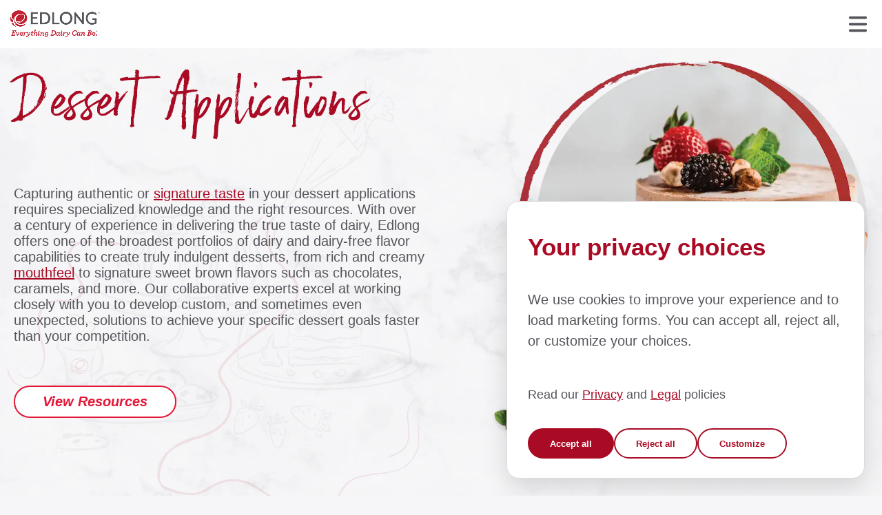

--- FILE ---
content_type: text/html; charset=UTF-8
request_url: https://www.edlong.com/applications/desserts/
body_size: 23114
content:
<!DOCTYPE html>
<html lang="en">
<head>
    <script>
        window.dataLayer = window.dataLayer || [];
        function gtag(){dataLayer.push(arguments);}
        gtag('consent', 'default', {
            'ad_storage': 'denied',
            'analytics_storage': 'denied',
            'functionality_storage': 'granted',
            'security_storage': 'granted',
            'wait_for_update': 500
        });
        window.__edlongConsentDefaultSet = true;
    </script>
    <!-- Google Tag Manager -->
    <script>(function(w,d,s,l,i){w[l]=w[l]||[];w[l].push({'gtm.start':
    new Date().getTime(),event:'gtm.js'});var f=d.getElementsByTagName(s)[0],
    j=d.createElement(s),dl=l!='dataLayer'?'&l='+l:'';j.async=true;j.src=
    'https://www.googletagmanager.com/gtm.js?id='+i+dl;f.parentNode.insertBefore(j,f);
    })(window,document,'script','dataLayer','GTM-WF95Z5N');</script>
    <!-- End Google Tag Manager -->
	<title>Dessert Applications | Edlong</title>
	<meta http-equiv="Cache-control" content="public">
    <meta http-equiv="Content-Type" content="text/html; charset=UTF-8" />
    <!--[if IE]><meta http-equiv='X-UA-Compatible' content='IE=edge,chrome=1'><![endif]-->
    <meta name="viewport" content="width=device-width, initial-scale=1.0, viewport-fit=cover" />
    <!--<link rel="manifest" href="/site.webmanifest">-->
	<meta name="copyright" content="Copyright (c) 2026 Edlong">
	<meta name="author" content="Edlong">
		
	
		<link rel="preload" href="https://www.edlong.com/wp-content/themes/edlong_TS/assets/css/fonts.css" as="stylesheet" />
	<link rel="preload" href="https://www.edlong.com/wp-content/themes/edlong_TS/assets/fonts/Emmeline-Regular.woff2" as="font" type="font/woff2" crossorigin="" />

	<meta name='robots' content='index, follow, max-image-preview:large, max-snippet:-1, max-video-preview:-1' />
<!-- Google tag (gtag.js) consent mode dataLayer added by Site Kit -->
<script type="text/javascript" id="google_gtagjs-js-consent-mode-data-layer">
/* <![CDATA[ */
window.dataLayer = window.dataLayer || [];function gtag(){dataLayer.push(arguments);}
gtag('consent', 'default', {"ad_personalization":"denied","ad_storage":"denied","ad_user_data":"denied","analytics_storage":"denied","functionality_storage":"denied","security_storage":"denied","personalization_storage":"denied","region":["AT","BE","BG","CH","CY","CZ","DE","DK","EE","ES","FI","FR","GB","GR","HR","HU","IE","IS","IT","LI","LT","LU","LV","MT","NL","NO","PL","PT","RO","SE","SI","SK"],"wait_for_update":500});
window._googlesitekitConsentCategoryMap = {"statistics":["analytics_storage"],"marketing":["ad_storage","ad_user_data","ad_personalization"],"functional":["functionality_storage","security_storage"],"preferences":["personalization_storage"]};
window._googlesitekitConsents = {"ad_personalization":"denied","ad_storage":"denied","ad_user_data":"denied","analytics_storage":"denied","functionality_storage":"denied","security_storage":"denied","personalization_storage":"denied","region":["AT","BE","BG","CH","CY","CZ","DE","DK","EE","ES","FI","FR","GB","GR","HR","HU","IE","IS","IT","LI","LT","LU","LV","MT","NL","NO","PL","PT","RO","SE","SI","SK"],"wait_for_update":500};
/* ]]> */
</script>
<!-- End Google tag (gtag.js) consent mode dataLayer added by Site Kit -->

	<!-- This site is optimized with the Yoast SEO Premium plugin v26.7 (Yoast SEO v26.7) - https://yoast.com/wordpress/plugins/seo/ -->
	<meta name="description" content="Our dairy flavors give you the flexibility to add creative and indulgent dessert flavors with reduced expenses. Learn More!" />
	<link rel="canonical" href="https://www.edlong.com/applications/desserts/" />
	<meta property="og:locale" content="en_US" />
	<meta property="og:type" content="article" />
	<meta property="og:title" content="Desserts" />
	<meta property="og:description" content="Our dairy flavors give you the flexibility to add creative and indulgent dessert flavors with reduced expenses. Learn More!" />
	<meta property="og:url" content="https://www.edlong.com/applications/desserts/" />
	<meta property="og:site_name" content="Edlong" />
	<meta property="article:publisher" content="https://www.facebook.com/EdlongFlavors/" />
	<meta property="article:modified_time" content="2025-02-16T08:52:13+00:00" />
	<meta property="og:image" content="https://www.edlong.com/wp-content/uploads/2021/05/Edlong_ApplicationsLandingPage_Grid_Desserts.webp" />
	<meta property="og:image:width" content="1200" />
	<meta property="og:image:height" content="1200" />
	<meta property="og:image:type" content="image/webp" />
	<meta name="twitter:card" content="summary_large_image" />
	<meta name="twitter:site" content="@Edlong" />
	<script type="application/ld+json" class="yoast-schema-graph">{"@context":"https://schema.org","@graph":[{"@type":"Article","@id":"https://www.edlong.com/applications/desserts/#article","isPartOf":{"@id":"https://www.edlong.com/applications/desserts/"},"author":{"name":"mktspecialist@edlong.com","@id":"https://www.edlong.com/#/schema/person/534edccabb0436c42826169f42cb925e"},"headline":"Desserts","datePublished":"2018-05-31T14:38:49+00:00","dateModified":"2025-02-16T08:52:13+00:00","mainEntityOfPage":{"@id":"https://www.edlong.com/applications/desserts/"},"wordCount":273,"publisher":{"@id":"https://www.edlong.com/#organization"},"image":{"@id":"https://www.edlong.com/applications/desserts/#primaryimage"},"thumbnailUrl":"https://www.edlong.com/wp-content/uploads/2021/05/Edlong_ApplicationsLandingPage_Grid_Desserts.webp","inLanguage":"en-US"},{"@type":"WebPage","@id":"https://www.edlong.com/applications/desserts/","url":"https://www.edlong.com/applications/desserts/","name":"Dessert Applications | Edlong","isPartOf":{"@id":"https://www.edlong.com/#website"},"primaryImageOfPage":{"@id":"https://www.edlong.com/applications/desserts/#primaryimage"},"image":{"@id":"https://www.edlong.com/applications/desserts/#primaryimage"},"thumbnailUrl":"https://www.edlong.com/wp-content/uploads/2021/05/Edlong_ApplicationsLandingPage_Grid_Desserts.webp","datePublished":"2018-05-31T14:38:49+00:00","dateModified":"2025-02-16T08:52:13+00:00","description":"Our dairy flavors give you the flexibility to add creative and indulgent dessert flavors with reduced expenses. Learn More!","breadcrumb":{"@id":"https://www.edlong.com/applications/desserts/#breadcrumb"},"inLanguage":"en-US","potentialAction":[{"@type":"ReadAction","target":["https://www.edlong.com/applications/desserts/"]}]},{"@type":"ImageObject","inLanguage":"en-US","@id":"https://www.edlong.com/applications/desserts/#primaryimage","url":"https://www.edlong.com/wp-content/uploads/2021/05/Edlong_ApplicationsLandingPage_Grid_Desserts.webp","contentUrl":"https://www.edlong.com/wp-content/uploads/2021/05/Edlong_ApplicationsLandingPage_Grid_Desserts.webp","width":1200,"height":1200,"caption":"chocolate cake"},{"@type":"BreadcrumbList","@id":"https://www.edlong.com/applications/desserts/#breadcrumb","itemListElement":[{"@type":"ListItem","position":1,"name":"Home","item":"https://www.edlong.com/"},{"@type":"ListItem","position":2,"name":"Applications","item":"https://www.edlong.com/applications/"},{"@type":"ListItem","position":3,"name":"Desserts"}]},{"@type":"WebSite","@id":"https://www.edlong.com/#website","url":"https://www.edlong.com/","name":"Edlong","description":"Everything Dairy Can Be","publisher":{"@id":"https://www.edlong.com/#organization"},"potentialAction":[{"@type":"SearchAction","target":{"@type":"EntryPoint","urlTemplate":"https://www.edlong.com/?s={search_term_string}"},"query-input":{"@type":"PropertyValueSpecification","valueRequired":true,"valueName":"search_term_string"}}],"inLanguage":"en-US"},{"@type":"Organization","@id":"https://www.edlong.com/#organization","name":"Edlong Corporation","alternateName":"Edlong","url":"https://www.edlong.com/","logo":{"@type":"ImageObject","inLanguage":"en-US","@id":"https://www.edlong.com/#/schema/logo/image/","url":"https://www.edlong.com/wp-content/uploads/2021/08/EDLONG-logo-circle.png","contentUrl":"https://www.edlong.com/wp-content/uploads/2021/08/EDLONG-logo-circle.png","width":294,"height":294,"caption":"Edlong Corporation"},"image":{"@id":"https://www.edlong.com/#/schema/logo/image/"},"sameAs":["https://www.facebook.com/EdlongFlavors/","https://x.com/Edlong","https://www.instagram.com/edlongflavors/","https://www.linkedin.com/company/edlong-dairy-flavors/"],"description":"Founded in 1914, Edlong is committed to being a world-class flavor company providing services in custom flavor development, applications and culinary support, regulatory compliance, and supply chain performance. At Edlong, we believe that the possibilities of dairy are endless. Dairy taste can be not dairy at all – it can be dairy-free, plant-based or vegan. Dairy taste can be savory, creamy, zingy, sharp or sweet. Dairy taste can be decadent and comforting – even surprising, celebratory or nostalgic. The complexity and versatility of dairy taste make it both flavorful and functional. With over a century of dairy process expertise and global applications resources, we’ve become the world’s leading independent flavor company by focusing on everything the taste of dairy can be.","email":"info@edlong.com","telephone":"+1 – 847-631-6700","legalName":"Edlong Corporation","foundingDate":"1914-01-01","duns":"005061395","numberOfEmployees":{"@type":"QuantitativeValue","minValue":"51","maxValue":"200"},"ownershipFundingInfo":"https://www.edlong.com/flavor-company/leadership/","ethicsPolicy":"https://www.edlong.com/flavor-company/corporate-social-responsibility/","diversityStaffingReport":"https://www.edlong.com/flavor-company/diversity/"},{"@type":"Person","@id":"https://www.edlong.com/#/schema/person/534edccabb0436c42826169f42cb925e","name":"mktspecialist@edlong.com"}]}</script>
	<!-- / Yoast SEO Premium plugin. -->


<link rel='dns-prefetch' href='//js-na2.hs-scripts.com' />
<link rel='dns-prefetch' href='//www.googletagmanager.com' />
<style id='wp-img-auto-sizes-contain-inline-css' type='text/css'>
img:is([sizes=auto i],[sizes^="auto," i]){contain-intrinsic-size:3000px 1500px}
/*# sourceURL=wp-img-auto-sizes-contain-inline-css */
</style>
<link rel='stylesheet' id='wp-block-library-css' href='https://www.edlong.com/wp-includes/css/dist/block-library/style.min.css?ver=6.9' type='text/css' media='all' />
<style id='wp-block-cover-inline-css' type='text/css'>
.wp-block-cover,.wp-block-cover-image{align-items:center;background-position:50%;box-sizing:border-box;display:flex;justify-content:center;min-height:430px;overflow:hidden;overflow:clip;padding:1em;position:relative}.wp-block-cover .has-background-dim:not([class*=-background-color]),.wp-block-cover-image .has-background-dim:not([class*=-background-color]),.wp-block-cover-image.has-background-dim:not([class*=-background-color]),.wp-block-cover.has-background-dim:not([class*=-background-color]){background-color:#000}.wp-block-cover .has-background-dim.has-background-gradient,.wp-block-cover-image .has-background-dim.has-background-gradient{background-color:initial}.wp-block-cover-image.has-background-dim:before,.wp-block-cover.has-background-dim:before{background-color:inherit;content:""}.wp-block-cover .wp-block-cover__background,.wp-block-cover .wp-block-cover__gradient-background,.wp-block-cover-image .wp-block-cover__background,.wp-block-cover-image .wp-block-cover__gradient-background,.wp-block-cover-image.has-background-dim:not(.has-background-gradient):before,.wp-block-cover.has-background-dim:not(.has-background-gradient):before{bottom:0;left:0;opacity:.5;position:absolute;right:0;top:0}.wp-block-cover-image.has-background-dim.has-background-dim-10 .wp-block-cover__background,.wp-block-cover-image.has-background-dim.has-background-dim-10 .wp-block-cover__gradient-background,.wp-block-cover-image.has-background-dim.has-background-dim-10:not(.has-background-gradient):before,.wp-block-cover.has-background-dim.has-background-dim-10 .wp-block-cover__background,.wp-block-cover.has-background-dim.has-background-dim-10 .wp-block-cover__gradient-background,.wp-block-cover.has-background-dim.has-background-dim-10:not(.has-background-gradient):before{opacity:.1}.wp-block-cover-image.has-background-dim.has-background-dim-20 .wp-block-cover__background,.wp-block-cover-image.has-background-dim.has-background-dim-20 .wp-block-cover__gradient-background,.wp-block-cover-image.has-background-dim.has-background-dim-20:not(.has-background-gradient):before,.wp-block-cover.has-background-dim.has-background-dim-20 .wp-block-cover__background,.wp-block-cover.has-background-dim.has-background-dim-20 .wp-block-cover__gradient-background,.wp-block-cover.has-background-dim.has-background-dim-20:not(.has-background-gradient):before{opacity:.2}.wp-block-cover-image.has-background-dim.has-background-dim-30 .wp-block-cover__background,.wp-block-cover-image.has-background-dim.has-background-dim-30 .wp-block-cover__gradient-background,.wp-block-cover-image.has-background-dim.has-background-dim-30:not(.has-background-gradient):before,.wp-block-cover.has-background-dim.has-background-dim-30 .wp-block-cover__background,.wp-block-cover.has-background-dim.has-background-dim-30 .wp-block-cover__gradient-background,.wp-block-cover.has-background-dim.has-background-dim-30:not(.has-background-gradient):before{opacity:.3}.wp-block-cover-image.has-background-dim.has-background-dim-40 .wp-block-cover__background,.wp-block-cover-image.has-background-dim.has-background-dim-40 .wp-block-cover__gradient-background,.wp-block-cover-image.has-background-dim.has-background-dim-40:not(.has-background-gradient):before,.wp-block-cover.has-background-dim.has-background-dim-40 .wp-block-cover__background,.wp-block-cover.has-background-dim.has-background-dim-40 .wp-block-cover__gradient-background,.wp-block-cover.has-background-dim.has-background-dim-40:not(.has-background-gradient):before{opacity:.4}.wp-block-cover-image.has-background-dim.has-background-dim-50 .wp-block-cover__background,.wp-block-cover-image.has-background-dim.has-background-dim-50 .wp-block-cover__gradient-background,.wp-block-cover-image.has-background-dim.has-background-dim-50:not(.has-background-gradient):before,.wp-block-cover.has-background-dim.has-background-dim-50 .wp-block-cover__background,.wp-block-cover.has-background-dim.has-background-dim-50 .wp-block-cover__gradient-background,.wp-block-cover.has-background-dim.has-background-dim-50:not(.has-background-gradient):before{opacity:.5}.wp-block-cover-image.has-background-dim.has-background-dim-60 .wp-block-cover__background,.wp-block-cover-image.has-background-dim.has-background-dim-60 .wp-block-cover__gradient-background,.wp-block-cover-image.has-background-dim.has-background-dim-60:not(.has-background-gradient):before,.wp-block-cover.has-background-dim.has-background-dim-60 .wp-block-cover__background,.wp-block-cover.has-background-dim.has-background-dim-60 .wp-block-cover__gradient-background,.wp-block-cover.has-background-dim.has-background-dim-60:not(.has-background-gradient):before{opacity:.6}.wp-block-cover-image.has-background-dim.has-background-dim-70 .wp-block-cover__background,.wp-block-cover-image.has-background-dim.has-background-dim-70 .wp-block-cover__gradient-background,.wp-block-cover-image.has-background-dim.has-background-dim-70:not(.has-background-gradient):before,.wp-block-cover.has-background-dim.has-background-dim-70 .wp-block-cover__background,.wp-block-cover.has-background-dim.has-background-dim-70 .wp-block-cover__gradient-background,.wp-block-cover.has-background-dim.has-background-dim-70:not(.has-background-gradient):before{opacity:.7}.wp-block-cover-image.has-background-dim.has-background-dim-80 .wp-block-cover__background,.wp-block-cover-image.has-background-dim.has-background-dim-80 .wp-block-cover__gradient-background,.wp-block-cover-image.has-background-dim.has-background-dim-80:not(.has-background-gradient):before,.wp-block-cover.has-background-dim.has-background-dim-80 .wp-block-cover__background,.wp-block-cover.has-background-dim.has-background-dim-80 .wp-block-cover__gradient-background,.wp-block-cover.has-background-dim.has-background-dim-80:not(.has-background-gradient):before{opacity:.8}.wp-block-cover-image.has-background-dim.has-background-dim-90 .wp-block-cover__background,.wp-block-cover-image.has-background-dim.has-background-dim-90 .wp-block-cover__gradient-background,.wp-block-cover-image.has-background-dim.has-background-dim-90:not(.has-background-gradient):before,.wp-block-cover.has-background-dim.has-background-dim-90 .wp-block-cover__background,.wp-block-cover.has-background-dim.has-background-dim-90 .wp-block-cover__gradient-background,.wp-block-cover.has-background-dim.has-background-dim-90:not(.has-background-gradient):before{opacity:.9}.wp-block-cover-image.has-background-dim.has-background-dim-100 .wp-block-cover__background,.wp-block-cover-image.has-background-dim.has-background-dim-100 .wp-block-cover__gradient-background,.wp-block-cover-image.has-background-dim.has-background-dim-100:not(.has-background-gradient):before,.wp-block-cover.has-background-dim.has-background-dim-100 .wp-block-cover__background,.wp-block-cover.has-background-dim.has-background-dim-100 .wp-block-cover__gradient-background,.wp-block-cover.has-background-dim.has-background-dim-100:not(.has-background-gradient):before{opacity:1}.wp-block-cover .wp-block-cover__background.has-background-dim.has-background-dim-0,.wp-block-cover .wp-block-cover__gradient-background.has-background-dim.has-background-dim-0,.wp-block-cover-image .wp-block-cover__background.has-background-dim.has-background-dim-0,.wp-block-cover-image .wp-block-cover__gradient-background.has-background-dim.has-background-dim-0{opacity:0}.wp-block-cover .wp-block-cover__background.has-background-dim.has-background-dim-10,.wp-block-cover .wp-block-cover__gradient-background.has-background-dim.has-background-dim-10,.wp-block-cover-image .wp-block-cover__background.has-background-dim.has-background-dim-10,.wp-block-cover-image .wp-block-cover__gradient-background.has-background-dim.has-background-dim-10{opacity:.1}.wp-block-cover .wp-block-cover__background.has-background-dim.has-background-dim-20,.wp-block-cover .wp-block-cover__gradient-background.has-background-dim.has-background-dim-20,.wp-block-cover-image .wp-block-cover__background.has-background-dim.has-background-dim-20,.wp-block-cover-image .wp-block-cover__gradient-background.has-background-dim.has-background-dim-20{opacity:.2}.wp-block-cover .wp-block-cover__background.has-background-dim.has-background-dim-30,.wp-block-cover .wp-block-cover__gradient-background.has-background-dim.has-background-dim-30,.wp-block-cover-image .wp-block-cover__background.has-background-dim.has-background-dim-30,.wp-block-cover-image .wp-block-cover__gradient-background.has-background-dim.has-background-dim-30{opacity:.3}.wp-block-cover .wp-block-cover__background.has-background-dim.has-background-dim-40,.wp-block-cover .wp-block-cover__gradient-background.has-background-dim.has-background-dim-40,.wp-block-cover-image .wp-block-cover__background.has-background-dim.has-background-dim-40,.wp-block-cover-image .wp-block-cover__gradient-background.has-background-dim.has-background-dim-40{opacity:.4}.wp-block-cover .wp-block-cover__background.has-background-dim.has-background-dim-50,.wp-block-cover .wp-block-cover__gradient-background.has-background-dim.has-background-dim-50,.wp-block-cover-image .wp-block-cover__background.has-background-dim.has-background-dim-50,.wp-block-cover-image .wp-block-cover__gradient-background.has-background-dim.has-background-dim-50{opacity:.5}.wp-block-cover .wp-block-cover__background.has-background-dim.has-background-dim-60,.wp-block-cover .wp-block-cover__gradient-background.has-background-dim.has-background-dim-60,.wp-block-cover-image .wp-block-cover__background.has-background-dim.has-background-dim-60,.wp-block-cover-image .wp-block-cover__gradient-background.has-background-dim.has-background-dim-60{opacity:.6}.wp-block-cover .wp-block-cover__background.has-background-dim.has-background-dim-70,.wp-block-cover .wp-block-cover__gradient-background.has-background-dim.has-background-dim-70,.wp-block-cover-image .wp-block-cover__background.has-background-dim.has-background-dim-70,.wp-block-cover-image .wp-block-cover__gradient-background.has-background-dim.has-background-dim-70{opacity:.7}.wp-block-cover .wp-block-cover__background.has-background-dim.has-background-dim-80,.wp-block-cover .wp-block-cover__gradient-background.has-background-dim.has-background-dim-80,.wp-block-cover-image .wp-block-cover__background.has-background-dim.has-background-dim-80,.wp-block-cover-image .wp-block-cover__gradient-background.has-background-dim.has-background-dim-80{opacity:.8}.wp-block-cover .wp-block-cover__background.has-background-dim.has-background-dim-90,.wp-block-cover .wp-block-cover__gradient-background.has-background-dim.has-background-dim-90,.wp-block-cover-image .wp-block-cover__background.has-background-dim.has-background-dim-90,.wp-block-cover-image .wp-block-cover__gradient-background.has-background-dim.has-background-dim-90{opacity:.9}.wp-block-cover .wp-block-cover__background.has-background-dim.has-background-dim-100,.wp-block-cover .wp-block-cover__gradient-background.has-background-dim.has-background-dim-100,.wp-block-cover-image .wp-block-cover__background.has-background-dim.has-background-dim-100,.wp-block-cover-image .wp-block-cover__gradient-background.has-background-dim.has-background-dim-100{opacity:1}.wp-block-cover-image.alignleft,.wp-block-cover-image.alignright,.wp-block-cover.alignleft,.wp-block-cover.alignright{max-width:420px;width:100%}.wp-block-cover-image.aligncenter,.wp-block-cover-image.alignleft,.wp-block-cover-image.alignright,.wp-block-cover.aligncenter,.wp-block-cover.alignleft,.wp-block-cover.alignright{display:flex}.wp-block-cover .wp-block-cover__inner-container,.wp-block-cover-image .wp-block-cover__inner-container{color:inherit;position:relative;width:100%}.wp-block-cover-image.is-position-top-left,.wp-block-cover.is-position-top-left{align-items:flex-start;justify-content:flex-start}.wp-block-cover-image.is-position-top-center,.wp-block-cover.is-position-top-center{align-items:flex-start;justify-content:center}.wp-block-cover-image.is-position-top-right,.wp-block-cover.is-position-top-right{align-items:flex-start;justify-content:flex-end}.wp-block-cover-image.is-position-center-left,.wp-block-cover.is-position-center-left{align-items:center;justify-content:flex-start}.wp-block-cover-image.is-position-center-center,.wp-block-cover.is-position-center-center{align-items:center;justify-content:center}.wp-block-cover-image.is-position-center-right,.wp-block-cover.is-position-center-right{align-items:center;justify-content:flex-end}.wp-block-cover-image.is-position-bottom-left,.wp-block-cover.is-position-bottom-left{align-items:flex-end;justify-content:flex-start}.wp-block-cover-image.is-position-bottom-center,.wp-block-cover.is-position-bottom-center{align-items:flex-end;justify-content:center}.wp-block-cover-image.is-position-bottom-right,.wp-block-cover.is-position-bottom-right{align-items:flex-end;justify-content:flex-end}.wp-block-cover-image.has-custom-content-position.has-custom-content-position .wp-block-cover__inner-container,.wp-block-cover.has-custom-content-position.has-custom-content-position .wp-block-cover__inner-container{margin:0}.wp-block-cover-image.has-custom-content-position.has-custom-content-position.is-position-bottom-left .wp-block-cover__inner-container,.wp-block-cover-image.has-custom-content-position.has-custom-content-position.is-position-bottom-right .wp-block-cover__inner-container,.wp-block-cover-image.has-custom-content-position.has-custom-content-position.is-position-center-left .wp-block-cover__inner-container,.wp-block-cover-image.has-custom-content-position.has-custom-content-position.is-position-center-right .wp-block-cover__inner-container,.wp-block-cover-image.has-custom-content-position.has-custom-content-position.is-position-top-left .wp-block-cover__inner-container,.wp-block-cover-image.has-custom-content-position.has-custom-content-position.is-position-top-right .wp-block-cover__inner-container,.wp-block-cover.has-custom-content-position.has-custom-content-position.is-position-bottom-left .wp-block-cover__inner-container,.wp-block-cover.has-custom-content-position.has-custom-content-position.is-position-bottom-right .wp-block-cover__inner-container,.wp-block-cover.has-custom-content-position.has-custom-content-position.is-position-center-left .wp-block-cover__inner-container,.wp-block-cover.has-custom-content-position.has-custom-content-position.is-position-center-right .wp-block-cover__inner-container,.wp-block-cover.has-custom-content-position.has-custom-content-position.is-position-top-left .wp-block-cover__inner-container,.wp-block-cover.has-custom-content-position.has-custom-content-position.is-position-top-right .wp-block-cover__inner-container{margin:0;width:auto}.wp-block-cover .wp-block-cover__image-background,.wp-block-cover video.wp-block-cover__video-background,.wp-block-cover-image .wp-block-cover__image-background,.wp-block-cover-image video.wp-block-cover__video-background{border:none;bottom:0;box-shadow:none;height:100%;left:0;margin:0;max-height:none;max-width:none;object-fit:cover;outline:none;padding:0;position:absolute;right:0;top:0;width:100%}.wp-block-cover-image.has-parallax,.wp-block-cover.has-parallax,.wp-block-cover__image-background.has-parallax,video.wp-block-cover__video-background.has-parallax{background-attachment:fixed;background-repeat:no-repeat;background-size:cover}@supports (-webkit-touch-callout:inherit){.wp-block-cover-image.has-parallax,.wp-block-cover.has-parallax,.wp-block-cover__image-background.has-parallax,video.wp-block-cover__video-background.has-parallax{background-attachment:scroll}}@media (prefers-reduced-motion:reduce){.wp-block-cover-image.has-parallax,.wp-block-cover.has-parallax,.wp-block-cover__image-background.has-parallax,video.wp-block-cover__video-background.has-parallax{background-attachment:scroll}}.wp-block-cover-image.is-repeated,.wp-block-cover.is-repeated,.wp-block-cover__image-background.is-repeated,video.wp-block-cover__video-background.is-repeated{background-repeat:repeat;background-size:auto}.wp-block-cover-image-text,.wp-block-cover-image-text a,.wp-block-cover-image-text a:active,.wp-block-cover-image-text a:focus,.wp-block-cover-image-text a:hover,.wp-block-cover-text,.wp-block-cover-text a,.wp-block-cover-text a:active,.wp-block-cover-text a:focus,.wp-block-cover-text a:hover,section.wp-block-cover-image h2,section.wp-block-cover-image h2 a,section.wp-block-cover-image h2 a:active,section.wp-block-cover-image h2 a:focus,section.wp-block-cover-image h2 a:hover{color:#fff}.wp-block-cover-image .wp-block-cover.has-left-content{justify-content:flex-start}.wp-block-cover-image .wp-block-cover.has-right-content{justify-content:flex-end}.wp-block-cover-image.has-left-content .wp-block-cover-image-text,.wp-block-cover.has-left-content .wp-block-cover-text,section.wp-block-cover-image.has-left-content>h2{margin-left:0;text-align:left}.wp-block-cover-image.has-right-content .wp-block-cover-image-text,.wp-block-cover.has-right-content .wp-block-cover-text,section.wp-block-cover-image.has-right-content>h2{margin-right:0;text-align:right}.wp-block-cover .wp-block-cover-text,.wp-block-cover-image .wp-block-cover-image-text,section.wp-block-cover-image>h2{font-size:2em;line-height:1.25;margin-bottom:0;max-width:840px;padding:.44em;text-align:center;z-index:1}:where(.wp-block-cover-image:not(.has-text-color)),:where(.wp-block-cover:not(.has-text-color)){color:#fff}:where(.wp-block-cover-image.is-light:not(.has-text-color)),:where(.wp-block-cover.is-light:not(.has-text-color)){color:#000}:root :where(.wp-block-cover h1:not(.has-text-color)),:root :where(.wp-block-cover h2:not(.has-text-color)),:root :where(.wp-block-cover h3:not(.has-text-color)),:root :where(.wp-block-cover h4:not(.has-text-color)),:root :where(.wp-block-cover h5:not(.has-text-color)),:root :where(.wp-block-cover h6:not(.has-text-color)),:root :where(.wp-block-cover p:not(.has-text-color)){color:inherit}body:not(.editor-styles-wrapper) .wp-block-cover:not(.wp-block-cover:has(.wp-block-cover__background+.wp-block-cover__inner-container)) .wp-block-cover__image-background,body:not(.editor-styles-wrapper) .wp-block-cover:not(.wp-block-cover:has(.wp-block-cover__background+.wp-block-cover__inner-container)) .wp-block-cover__video-background{z-index:0}body:not(.editor-styles-wrapper) .wp-block-cover:not(.wp-block-cover:has(.wp-block-cover__background+.wp-block-cover__inner-container)) .wp-block-cover__background,body:not(.editor-styles-wrapper) .wp-block-cover:not(.wp-block-cover:has(.wp-block-cover__background+.wp-block-cover__inner-container)) .wp-block-cover__gradient-background,body:not(.editor-styles-wrapper) .wp-block-cover:not(.wp-block-cover:has(.wp-block-cover__background+.wp-block-cover__inner-container)) .wp-block-cover__inner-container,body:not(.editor-styles-wrapper) .wp-block-cover:not(.wp-block-cover:has(.wp-block-cover__background+.wp-block-cover__inner-container)).has-background-dim:not(.has-background-gradient):before{z-index:1}.has-modal-open body:not(.editor-styles-wrapper) .wp-block-cover:not(.wp-block-cover:has(.wp-block-cover__background+.wp-block-cover__inner-container)) .wp-block-cover__inner-container{z-index:auto}
/*# sourceURL=https://www.edlong.com/wp-includes/blocks/cover/style.min.css */
</style>
<style id='wp-block-heading-inline-css' type='text/css'>
h1:where(.wp-block-heading).has-background,h2:where(.wp-block-heading).has-background,h3:where(.wp-block-heading).has-background,h4:where(.wp-block-heading).has-background,h5:where(.wp-block-heading).has-background,h6:where(.wp-block-heading).has-background{padding:1.25em 2.375em}h1.has-text-align-left[style*=writing-mode]:where([style*=vertical-lr]),h1.has-text-align-right[style*=writing-mode]:where([style*=vertical-rl]),h2.has-text-align-left[style*=writing-mode]:where([style*=vertical-lr]),h2.has-text-align-right[style*=writing-mode]:where([style*=vertical-rl]),h3.has-text-align-left[style*=writing-mode]:where([style*=vertical-lr]),h3.has-text-align-right[style*=writing-mode]:where([style*=vertical-rl]),h4.has-text-align-left[style*=writing-mode]:where([style*=vertical-lr]),h4.has-text-align-right[style*=writing-mode]:where([style*=vertical-rl]),h5.has-text-align-left[style*=writing-mode]:where([style*=vertical-lr]),h5.has-text-align-right[style*=writing-mode]:where([style*=vertical-rl]),h6.has-text-align-left[style*=writing-mode]:where([style*=vertical-lr]),h6.has-text-align-right[style*=writing-mode]:where([style*=vertical-rl]){rotate:180deg}
/*# sourceURL=https://www.edlong.com/wp-includes/blocks/heading/style.min.css */
</style>
<style id='wp-block-image-inline-css' type='text/css'>
.wp-block-image>a,.wp-block-image>figure>a{display:inline-block}.wp-block-image img{box-sizing:border-box;height:auto;max-width:100%;vertical-align:bottom}@media not (prefers-reduced-motion){.wp-block-image img.hide{visibility:hidden}.wp-block-image img.show{animation:show-content-image .4s}}.wp-block-image[style*=border-radius] img,.wp-block-image[style*=border-radius]>a{border-radius:inherit}.wp-block-image.has-custom-border img{box-sizing:border-box}.wp-block-image.aligncenter{text-align:center}.wp-block-image.alignfull>a,.wp-block-image.alignwide>a{width:100%}.wp-block-image.alignfull img,.wp-block-image.alignwide img{height:auto;width:100%}.wp-block-image .aligncenter,.wp-block-image .alignleft,.wp-block-image .alignright,.wp-block-image.aligncenter,.wp-block-image.alignleft,.wp-block-image.alignright{display:table}.wp-block-image .aligncenter>figcaption,.wp-block-image .alignleft>figcaption,.wp-block-image .alignright>figcaption,.wp-block-image.aligncenter>figcaption,.wp-block-image.alignleft>figcaption,.wp-block-image.alignright>figcaption{caption-side:bottom;display:table-caption}.wp-block-image .alignleft{float:left;margin:.5em 1em .5em 0}.wp-block-image .alignright{float:right;margin:.5em 0 .5em 1em}.wp-block-image .aligncenter{margin-left:auto;margin-right:auto}.wp-block-image :where(figcaption){margin-bottom:1em;margin-top:.5em}.wp-block-image.is-style-circle-mask img{border-radius:9999px}@supports ((-webkit-mask-image:none) or (mask-image:none)) or (-webkit-mask-image:none){.wp-block-image.is-style-circle-mask img{border-radius:0;-webkit-mask-image:url('data:image/svg+xml;utf8,<svg viewBox="0 0 100 100" xmlns="http://www.w3.org/2000/svg"><circle cx="50" cy="50" r="50"/></svg>');mask-image:url('data:image/svg+xml;utf8,<svg viewBox="0 0 100 100" xmlns="http://www.w3.org/2000/svg"><circle cx="50" cy="50" r="50"/></svg>');mask-mode:alpha;-webkit-mask-position:center;mask-position:center;-webkit-mask-repeat:no-repeat;mask-repeat:no-repeat;-webkit-mask-size:contain;mask-size:contain}}:root :where(.wp-block-image.is-style-rounded img,.wp-block-image .is-style-rounded img){border-radius:9999px}.wp-block-image figure{margin:0}.wp-lightbox-container{display:flex;flex-direction:column;position:relative}.wp-lightbox-container img{cursor:zoom-in}.wp-lightbox-container img:hover+button{opacity:1}.wp-lightbox-container button{align-items:center;backdrop-filter:blur(16px) saturate(180%);background-color:#5a5a5a40;border:none;border-radius:4px;cursor:zoom-in;display:flex;height:20px;justify-content:center;opacity:0;padding:0;position:absolute;right:16px;text-align:center;top:16px;width:20px;z-index:100}@media not (prefers-reduced-motion){.wp-lightbox-container button{transition:opacity .2s ease}}.wp-lightbox-container button:focus-visible{outline:3px auto #5a5a5a40;outline:3px auto -webkit-focus-ring-color;outline-offset:3px}.wp-lightbox-container button:hover{cursor:pointer;opacity:1}.wp-lightbox-container button:focus{opacity:1}.wp-lightbox-container button:focus,.wp-lightbox-container button:hover,.wp-lightbox-container button:not(:hover):not(:active):not(.has-background){background-color:#5a5a5a40;border:none}.wp-lightbox-overlay{box-sizing:border-box;cursor:zoom-out;height:100vh;left:0;overflow:hidden;position:fixed;top:0;visibility:hidden;width:100%;z-index:100000}.wp-lightbox-overlay .close-button{align-items:center;cursor:pointer;display:flex;justify-content:center;min-height:40px;min-width:40px;padding:0;position:absolute;right:calc(env(safe-area-inset-right) + 16px);top:calc(env(safe-area-inset-top) + 16px);z-index:5000000}.wp-lightbox-overlay .close-button:focus,.wp-lightbox-overlay .close-button:hover,.wp-lightbox-overlay .close-button:not(:hover):not(:active):not(.has-background){background:none;border:none}.wp-lightbox-overlay .lightbox-image-container{height:var(--wp--lightbox-container-height);left:50%;overflow:hidden;position:absolute;top:50%;transform:translate(-50%,-50%);transform-origin:top left;width:var(--wp--lightbox-container-width);z-index:9999999999}.wp-lightbox-overlay .wp-block-image{align-items:center;box-sizing:border-box;display:flex;height:100%;justify-content:center;margin:0;position:relative;transform-origin:0 0;width:100%;z-index:3000000}.wp-lightbox-overlay .wp-block-image img{height:var(--wp--lightbox-image-height);min-height:var(--wp--lightbox-image-height);min-width:var(--wp--lightbox-image-width);width:var(--wp--lightbox-image-width)}.wp-lightbox-overlay .wp-block-image figcaption{display:none}.wp-lightbox-overlay button{background:none;border:none}.wp-lightbox-overlay .scrim{background-color:#fff;height:100%;opacity:.9;position:absolute;width:100%;z-index:2000000}.wp-lightbox-overlay.active{visibility:visible}@media not (prefers-reduced-motion){.wp-lightbox-overlay.active{animation:turn-on-visibility .25s both}.wp-lightbox-overlay.active img{animation:turn-on-visibility .35s both}.wp-lightbox-overlay.show-closing-animation:not(.active){animation:turn-off-visibility .35s both}.wp-lightbox-overlay.show-closing-animation:not(.active) img{animation:turn-off-visibility .25s both}.wp-lightbox-overlay.zoom.active{animation:none;opacity:1;visibility:visible}.wp-lightbox-overlay.zoom.active .lightbox-image-container{animation:lightbox-zoom-in .4s}.wp-lightbox-overlay.zoom.active .lightbox-image-container img{animation:none}.wp-lightbox-overlay.zoom.active .scrim{animation:turn-on-visibility .4s forwards}.wp-lightbox-overlay.zoom.show-closing-animation:not(.active){animation:none}.wp-lightbox-overlay.zoom.show-closing-animation:not(.active) .lightbox-image-container{animation:lightbox-zoom-out .4s}.wp-lightbox-overlay.zoom.show-closing-animation:not(.active) .lightbox-image-container img{animation:none}.wp-lightbox-overlay.zoom.show-closing-animation:not(.active) .scrim{animation:turn-off-visibility .4s forwards}}@keyframes show-content-image{0%{visibility:hidden}99%{visibility:hidden}to{visibility:visible}}@keyframes turn-on-visibility{0%{opacity:0}to{opacity:1}}@keyframes turn-off-visibility{0%{opacity:1;visibility:visible}99%{opacity:0;visibility:visible}to{opacity:0;visibility:hidden}}@keyframes lightbox-zoom-in{0%{transform:translate(calc((-100vw + var(--wp--lightbox-scrollbar-width))/2 + var(--wp--lightbox-initial-left-position)),calc(-50vh + var(--wp--lightbox-initial-top-position))) scale(var(--wp--lightbox-scale))}to{transform:translate(-50%,-50%) scale(1)}}@keyframes lightbox-zoom-out{0%{transform:translate(-50%,-50%) scale(1);visibility:visible}99%{visibility:visible}to{transform:translate(calc((-100vw + var(--wp--lightbox-scrollbar-width))/2 + var(--wp--lightbox-initial-left-position)),calc(-50vh + var(--wp--lightbox-initial-top-position))) scale(var(--wp--lightbox-scale));visibility:hidden}}
/*# sourceURL=https://www.edlong.com/wp-includes/blocks/image/style.min.css */
</style>
<style id='wp-block-list-inline-css' type='text/css'>
ol,ul{box-sizing:border-box}:root :where(.wp-block-list.has-background){padding:1.25em 2.375em}
/*# sourceURL=https://www.edlong.com/wp-includes/blocks/list/style.min.css */
</style>
<style id='wp-block-buttons-inline-css' type='text/css'>
.wp-block-buttons{box-sizing:border-box}.wp-block-buttons.is-vertical{flex-direction:column}.wp-block-buttons.is-vertical>.wp-block-button:last-child{margin-bottom:0}.wp-block-buttons>.wp-block-button{display:inline-block;margin:0}.wp-block-buttons.is-content-justification-left{justify-content:flex-start}.wp-block-buttons.is-content-justification-left.is-vertical{align-items:flex-start}.wp-block-buttons.is-content-justification-center{justify-content:center}.wp-block-buttons.is-content-justification-center.is-vertical{align-items:center}.wp-block-buttons.is-content-justification-right{justify-content:flex-end}.wp-block-buttons.is-content-justification-right.is-vertical{align-items:flex-end}.wp-block-buttons.is-content-justification-space-between{justify-content:space-between}.wp-block-buttons.aligncenter{text-align:center}.wp-block-buttons:not(.is-content-justification-space-between,.is-content-justification-right,.is-content-justification-left,.is-content-justification-center) .wp-block-button.aligncenter{margin-left:auto;margin-right:auto;width:100%}.wp-block-buttons[style*=text-decoration] .wp-block-button,.wp-block-buttons[style*=text-decoration] .wp-block-button__link{text-decoration:inherit}.wp-block-buttons.has-custom-font-size .wp-block-button__link{font-size:inherit}.wp-block-buttons .wp-block-button__link{width:100%}.wp-block-button.aligncenter{text-align:center}
/*# sourceURL=https://www.edlong.com/wp-includes/blocks/buttons/style.min.css */
</style>
<style id='wp-block-columns-inline-css' type='text/css'>
.wp-block-columns{box-sizing:border-box;display:flex;flex-wrap:wrap!important}@media (min-width:782px){.wp-block-columns{flex-wrap:nowrap!important}}.wp-block-columns{align-items:normal!important}.wp-block-columns.are-vertically-aligned-top{align-items:flex-start}.wp-block-columns.are-vertically-aligned-center{align-items:center}.wp-block-columns.are-vertically-aligned-bottom{align-items:flex-end}@media (max-width:781px){.wp-block-columns:not(.is-not-stacked-on-mobile)>.wp-block-column{flex-basis:100%!important}}@media (min-width:782px){.wp-block-columns:not(.is-not-stacked-on-mobile)>.wp-block-column{flex-basis:0;flex-grow:1}.wp-block-columns:not(.is-not-stacked-on-mobile)>.wp-block-column[style*=flex-basis]{flex-grow:0}}.wp-block-columns.is-not-stacked-on-mobile{flex-wrap:nowrap!important}.wp-block-columns.is-not-stacked-on-mobile>.wp-block-column{flex-basis:0;flex-grow:1}.wp-block-columns.is-not-stacked-on-mobile>.wp-block-column[style*=flex-basis]{flex-grow:0}:where(.wp-block-columns){margin-bottom:1.75em}:where(.wp-block-columns.has-background){padding:1.25em 2.375em}.wp-block-column{flex-grow:1;min-width:0;overflow-wrap:break-word;word-break:break-word}.wp-block-column.is-vertically-aligned-top{align-self:flex-start}.wp-block-column.is-vertically-aligned-center{align-self:center}.wp-block-column.is-vertically-aligned-bottom{align-self:flex-end}.wp-block-column.is-vertically-aligned-stretch{align-self:stretch}.wp-block-column.is-vertically-aligned-bottom,.wp-block-column.is-vertically-aligned-center,.wp-block-column.is-vertically-aligned-top{width:100%}
/*# sourceURL=https://www.edlong.com/wp-includes/blocks/columns/style.min.css */
</style>
<style id='wp-block-group-inline-css' type='text/css'>
.wp-block-group{box-sizing:border-box}:where(.wp-block-group.wp-block-group-is-layout-constrained){position:relative}
/*# sourceURL=https://www.edlong.com/wp-includes/blocks/group/style.min.css */
</style>
<style id='wp-block-paragraph-inline-css' type='text/css'>
.is-small-text{font-size:.875em}.is-regular-text{font-size:1em}.is-large-text{font-size:2.25em}.is-larger-text{font-size:3em}.has-drop-cap:not(:focus):first-letter{float:left;font-size:8.4em;font-style:normal;font-weight:100;line-height:.68;margin:.05em .1em 0 0;text-transform:uppercase}body.rtl .has-drop-cap:not(:focus):first-letter{float:none;margin-left:.1em}p.has-drop-cap.has-background{overflow:hidden}:root :where(p.has-background){padding:1.25em 2.375em}:where(p.has-text-color:not(.has-link-color)) a{color:inherit}p.has-text-align-left[style*="writing-mode:vertical-lr"],p.has-text-align-right[style*="writing-mode:vertical-rl"]{rotate:180deg}
/*# sourceURL=https://www.edlong.com/wp-includes/blocks/paragraph/style.min.css */
</style>
<style id='wp-block-separator-inline-css' type='text/css'>
@charset "UTF-8";.wp-block-separator{border:none;border-top:2px solid}:root :where(.wp-block-separator.is-style-dots){height:auto;line-height:1;text-align:center}:root :where(.wp-block-separator.is-style-dots):before{color:currentColor;content:"···";font-family:serif;font-size:1.5em;letter-spacing:2em;padding-left:2em}.wp-block-separator.is-style-dots{background:none!important;border:none!important}
/*# sourceURL=https://www.edlong.com/wp-includes/blocks/separator/style.min.css */
</style>
<style id='global-styles-inline-css' type='text/css'>
:root{--wp--preset--aspect-ratio--square: 1;--wp--preset--aspect-ratio--4-3: 4/3;--wp--preset--aspect-ratio--3-4: 3/4;--wp--preset--aspect-ratio--3-2: 3/2;--wp--preset--aspect-ratio--2-3: 2/3;--wp--preset--aspect-ratio--16-9: 16/9;--wp--preset--aspect-ratio--9-16: 9/16;--wp--preset--color--black: #000;--wp--preset--color--cyan-bluish-gray: #abb8c3;--wp--preset--color--white: #ffffff;--wp--preset--color--pale-pink: #f78da7;--wp--preset--color--vivid-red: #cf2e2e;--wp--preset--color--luminous-vivid-orange: #ff6900;--wp--preset--color--luminous-vivid-amber: #fcb900;--wp--preset--color--light-green-cyan: #7bdcb5;--wp--preset--color--vivid-green-cyan: #00d084;--wp--preset--color--pale-cyan-blue: #8ed1fc;--wp--preset--color--vivid-cyan-blue: #0693e3;--wp--preset--color--vivid-purple: #9b51e0;--wp--preset--color--red-primary: #A90B24;--wp--preset--color--red-dark: #C3002F;--wp--preset--color--red-light: #E31837;--wp--preset--color--red-medium: #C40030;--wp--preset--color--grey-primary: #9D9EA2;--wp--preset--color--grey-light: #DBDBDB;--wp--preset--color--grey-dark: #54565B;--wp--preset--gradient--vivid-cyan-blue-to-vivid-purple: linear-gradient(135deg,rgb(6,147,227) 0%,rgb(155,81,224) 100%);--wp--preset--gradient--light-green-cyan-to-vivid-green-cyan: linear-gradient(135deg,rgb(122,220,180) 0%,rgb(0,208,130) 100%);--wp--preset--gradient--luminous-vivid-amber-to-luminous-vivid-orange: linear-gradient(135deg,rgb(252,185,0) 0%,rgb(255,105,0) 100%);--wp--preset--gradient--luminous-vivid-orange-to-vivid-red: linear-gradient(135deg,rgb(255,105,0) 0%,rgb(207,46,46) 100%);--wp--preset--gradient--very-light-gray-to-cyan-bluish-gray: linear-gradient(135deg,rgb(238,238,238) 0%,rgb(169,184,195) 100%);--wp--preset--gradient--cool-to-warm-spectrum: linear-gradient(135deg,rgb(74,234,220) 0%,rgb(151,120,209) 20%,rgb(207,42,186) 40%,rgb(238,44,130) 60%,rgb(251,105,98) 80%,rgb(254,248,76) 100%);--wp--preset--gradient--blush-light-purple: linear-gradient(135deg,rgb(255,206,236) 0%,rgb(152,150,240) 100%);--wp--preset--gradient--blush-bordeaux: linear-gradient(135deg,rgb(254,205,165) 0%,rgb(254,45,45) 50%,rgb(107,0,62) 100%);--wp--preset--gradient--luminous-dusk: linear-gradient(135deg,rgb(255,203,112) 0%,rgb(199,81,192) 50%,rgb(65,88,208) 100%);--wp--preset--gradient--pale-ocean: linear-gradient(135deg,rgb(255,245,203) 0%,rgb(182,227,212) 50%,rgb(51,167,181) 100%);--wp--preset--gradient--electric-grass: linear-gradient(135deg,rgb(202,248,128) 0%,rgb(113,206,126) 100%);--wp--preset--gradient--midnight: linear-gradient(135deg,rgb(2,3,129) 0%,rgb(40,116,252) 100%);--wp--preset--font-size--small: 13px;--wp--preset--font-size--medium: 20px;--wp--preset--font-size--large: 36px;--wp--preset--font-size--x-large: 42px;--wp--preset--spacing--20: 0.44rem;--wp--preset--spacing--30: 0.67rem;--wp--preset--spacing--40: 1rem;--wp--preset--spacing--50: 1.5rem;--wp--preset--spacing--60: 2.25rem;--wp--preset--spacing--70: 3.38rem;--wp--preset--spacing--80: 5.06rem;--wp--preset--shadow--natural: 6px 6px 9px rgba(0, 0, 0, 0.2);--wp--preset--shadow--deep: 12px 12px 50px rgba(0, 0, 0, 0.4);--wp--preset--shadow--sharp: 6px 6px 0px rgba(0, 0, 0, 0.2);--wp--preset--shadow--outlined: 6px 6px 0px -3px rgb(255, 255, 255), 6px 6px rgb(0, 0, 0);--wp--preset--shadow--crisp: 6px 6px 0px rgb(0, 0, 0);}:where(.is-layout-flex){gap: 0.5em;}:where(.is-layout-grid){gap: 0.5em;}body .is-layout-flex{display: flex;}.is-layout-flex{flex-wrap: wrap;align-items: center;}.is-layout-flex > :is(*, div){margin: 0;}body .is-layout-grid{display: grid;}.is-layout-grid > :is(*, div){margin: 0;}:where(.wp-block-columns.is-layout-flex){gap: 2em;}:where(.wp-block-columns.is-layout-grid){gap: 2em;}:where(.wp-block-post-template.is-layout-flex){gap: 1.25em;}:where(.wp-block-post-template.is-layout-grid){gap: 1.25em;}.has-black-color{color: var(--wp--preset--color--black) !important;}.has-cyan-bluish-gray-color{color: var(--wp--preset--color--cyan-bluish-gray) !important;}.has-white-color{color: var(--wp--preset--color--white) !important;}.has-pale-pink-color{color: var(--wp--preset--color--pale-pink) !important;}.has-vivid-red-color{color: var(--wp--preset--color--vivid-red) !important;}.has-luminous-vivid-orange-color{color: var(--wp--preset--color--luminous-vivid-orange) !important;}.has-luminous-vivid-amber-color{color: var(--wp--preset--color--luminous-vivid-amber) !important;}.has-light-green-cyan-color{color: var(--wp--preset--color--light-green-cyan) !important;}.has-vivid-green-cyan-color{color: var(--wp--preset--color--vivid-green-cyan) !important;}.has-pale-cyan-blue-color{color: var(--wp--preset--color--pale-cyan-blue) !important;}.has-vivid-cyan-blue-color{color: var(--wp--preset--color--vivid-cyan-blue) !important;}.has-vivid-purple-color{color: var(--wp--preset--color--vivid-purple) !important;}.has-black-background-color{background-color: var(--wp--preset--color--black) !important;}.has-cyan-bluish-gray-background-color{background-color: var(--wp--preset--color--cyan-bluish-gray) !important;}.has-white-background-color{background-color: var(--wp--preset--color--white) !important;}.has-pale-pink-background-color{background-color: var(--wp--preset--color--pale-pink) !important;}.has-vivid-red-background-color{background-color: var(--wp--preset--color--vivid-red) !important;}.has-luminous-vivid-orange-background-color{background-color: var(--wp--preset--color--luminous-vivid-orange) !important;}.has-luminous-vivid-amber-background-color{background-color: var(--wp--preset--color--luminous-vivid-amber) !important;}.has-light-green-cyan-background-color{background-color: var(--wp--preset--color--light-green-cyan) !important;}.has-vivid-green-cyan-background-color{background-color: var(--wp--preset--color--vivid-green-cyan) !important;}.has-pale-cyan-blue-background-color{background-color: var(--wp--preset--color--pale-cyan-blue) !important;}.has-vivid-cyan-blue-background-color{background-color: var(--wp--preset--color--vivid-cyan-blue) !important;}.has-vivid-purple-background-color{background-color: var(--wp--preset--color--vivid-purple) !important;}.has-black-border-color{border-color: var(--wp--preset--color--black) !important;}.has-cyan-bluish-gray-border-color{border-color: var(--wp--preset--color--cyan-bluish-gray) !important;}.has-white-border-color{border-color: var(--wp--preset--color--white) !important;}.has-pale-pink-border-color{border-color: var(--wp--preset--color--pale-pink) !important;}.has-vivid-red-border-color{border-color: var(--wp--preset--color--vivid-red) !important;}.has-luminous-vivid-orange-border-color{border-color: var(--wp--preset--color--luminous-vivid-orange) !important;}.has-luminous-vivid-amber-border-color{border-color: var(--wp--preset--color--luminous-vivid-amber) !important;}.has-light-green-cyan-border-color{border-color: var(--wp--preset--color--light-green-cyan) !important;}.has-vivid-green-cyan-border-color{border-color: var(--wp--preset--color--vivid-green-cyan) !important;}.has-pale-cyan-blue-border-color{border-color: var(--wp--preset--color--pale-cyan-blue) !important;}.has-vivid-cyan-blue-border-color{border-color: var(--wp--preset--color--vivid-cyan-blue) !important;}.has-vivid-purple-border-color{border-color: var(--wp--preset--color--vivid-purple) !important;}.has-vivid-cyan-blue-to-vivid-purple-gradient-background{background: var(--wp--preset--gradient--vivid-cyan-blue-to-vivid-purple) !important;}.has-light-green-cyan-to-vivid-green-cyan-gradient-background{background: var(--wp--preset--gradient--light-green-cyan-to-vivid-green-cyan) !important;}.has-luminous-vivid-amber-to-luminous-vivid-orange-gradient-background{background: var(--wp--preset--gradient--luminous-vivid-amber-to-luminous-vivid-orange) !important;}.has-luminous-vivid-orange-to-vivid-red-gradient-background{background: var(--wp--preset--gradient--luminous-vivid-orange-to-vivid-red) !important;}.has-very-light-gray-to-cyan-bluish-gray-gradient-background{background: var(--wp--preset--gradient--very-light-gray-to-cyan-bluish-gray) !important;}.has-cool-to-warm-spectrum-gradient-background{background: var(--wp--preset--gradient--cool-to-warm-spectrum) !important;}.has-blush-light-purple-gradient-background{background: var(--wp--preset--gradient--blush-light-purple) !important;}.has-blush-bordeaux-gradient-background{background: var(--wp--preset--gradient--blush-bordeaux) !important;}.has-luminous-dusk-gradient-background{background: var(--wp--preset--gradient--luminous-dusk) !important;}.has-pale-ocean-gradient-background{background: var(--wp--preset--gradient--pale-ocean) !important;}.has-electric-grass-gradient-background{background: var(--wp--preset--gradient--electric-grass) !important;}.has-midnight-gradient-background{background: var(--wp--preset--gradient--midnight) !important;}.has-small-font-size{font-size: var(--wp--preset--font-size--small) !important;}.has-medium-font-size{font-size: var(--wp--preset--font-size--medium) !important;}.has-large-font-size{font-size: var(--wp--preset--font-size--large) !important;}.has-x-large-font-size{font-size: var(--wp--preset--font-size--x-large) !important;}
:where(.wp-block-columns.is-layout-flex){gap: 2em;}:where(.wp-block-columns.is-layout-grid){gap: 2em;}
/*# sourceURL=global-styles-inline-css */
</style>
<style id='core-block-supports-inline-css' type='text/css'>
.wp-container-core-columns-is-layout-9d6595d7{flex-wrap:nowrap;}.wp-container-core-buttons-is-layout-16018d1d{justify-content:center;}
/*# sourceURL=core-block-supports-inline-css */
</style>

<style id='classic-theme-styles-inline-css' type='text/css'>
/*! This file is auto-generated */
.wp-block-button__link{color:#fff;background-color:#32373c;border-radius:9999px;box-shadow:none;text-decoration:none;padding:calc(.667em + 2px) calc(1.333em + 2px);font-size:1.125em}.wp-block-file__button{background:#32373c;color:#fff;text-decoration:none}
/*# sourceURL=/wp-includes/css/classic-themes.min.css */
</style>
<link rel='stylesheet' id='theme_styles-css' href='https://www.edlong.com/wp-content/themes/edlong_TS/style.css?ver=6.9' type='text/css' media='all' />
<link rel='stylesheet' id='acf-blocks-css' href='https://www.edlong.com/wp-content/themes/edlong_TS/app/blocks/acf-block-styles.css?ver=6.9' type='text/css' media='all' />
<link rel='stylesheet' id='edlong-cookie-consent-css' href='https://www.edlong.com/wp-content/themes/edlong_TS/assets/css/cookie-consent.css?ver=1765825942' type='text/css' media='all' />
<style id='wp-block-button-inline-css' type='text/css'>
.wp-block-button__link{align-content:center;box-sizing:border-box;cursor:pointer;display:inline-block;height:100%;text-align:center;word-break:break-word}.wp-block-button__link.aligncenter{text-align:center}.wp-block-button__link.alignright{text-align:right}:where(.wp-block-button__link){border-radius:9999px;box-shadow:none;padding:calc(.667em + 2px) calc(1.333em + 2px);text-decoration:none}.wp-block-button[style*=text-decoration] .wp-block-button__link{text-decoration:inherit}.wp-block-buttons>.wp-block-button.has-custom-width{max-width:none}.wp-block-buttons>.wp-block-button.has-custom-width .wp-block-button__link{width:100%}.wp-block-buttons>.wp-block-button.has-custom-font-size .wp-block-button__link{font-size:inherit}.wp-block-buttons>.wp-block-button.wp-block-button__width-25{width:calc(25% - var(--wp--style--block-gap, .5em)*.75)}.wp-block-buttons>.wp-block-button.wp-block-button__width-50{width:calc(50% - var(--wp--style--block-gap, .5em)*.5)}.wp-block-buttons>.wp-block-button.wp-block-button__width-75{width:calc(75% - var(--wp--style--block-gap, .5em)*.25)}.wp-block-buttons>.wp-block-button.wp-block-button__width-100{flex-basis:100%;width:100%}.wp-block-buttons.is-vertical>.wp-block-button.wp-block-button__width-25{width:25%}.wp-block-buttons.is-vertical>.wp-block-button.wp-block-button__width-50{width:50%}.wp-block-buttons.is-vertical>.wp-block-button.wp-block-button__width-75{width:75%}.wp-block-button.is-style-squared,.wp-block-button__link.wp-block-button.is-style-squared{border-radius:0}.wp-block-button.no-border-radius,.wp-block-button__link.no-border-radius{border-radius:0!important}:root :where(.wp-block-button .wp-block-button__link.is-style-outline),:root :where(.wp-block-button.is-style-outline>.wp-block-button__link){border:2px solid;padding:.667em 1.333em}:root :where(.wp-block-button .wp-block-button__link.is-style-outline:not(.has-text-color)),:root :where(.wp-block-button.is-style-outline>.wp-block-button__link:not(.has-text-color)){color:currentColor}:root :where(.wp-block-button .wp-block-button__link.is-style-outline:not(.has-background)),:root :where(.wp-block-button.is-style-outline>.wp-block-button__link:not(.has-background)){background-color:initial;background-image:none}
/*# sourceURL=https://www.edlong.com/wp-includes/blocks/button/style.min.css */
</style>
<style id='wp-block-search-inline-css' type='text/css'>
.wp-block-search__button{margin-left:10px;word-break:normal}.wp-block-search__button.has-icon{line-height:0}.wp-block-search__button svg{height:1.25em;min-height:24px;min-width:24px;width:1.25em;fill:currentColor;vertical-align:text-bottom}:where(.wp-block-search__button){border:1px solid #ccc;padding:6px 10px}.wp-block-search__inside-wrapper{display:flex;flex:auto;flex-wrap:nowrap;max-width:100%}.wp-block-search__label{width:100%}.wp-block-search.wp-block-search__button-only .wp-block-search__button{box-sizing:border-box;display:flex;flex-shrink:0;justify-content:center;margin-left:0;max-width:100%}.wp-block-search.wp-block-search__button-only .wp-block-search__inside-wrapper{min-width:0!important;transition-property:width}.wp-block-search.wp-block-search__button-only .wp-block-search__input{flex-basis:100%;transition-duration:.3s}.wp-block-search.wp-block-search__button-only.wp-block-search__searchfield-hidden,.wp-block-search.wp-block-search__button-only.wp-block-search__searchfield-hidden .wp-block-search__inside-wrapper{overflow:hidden}.wp-block-search.wp-block-search__button-only.wp-block-search__searchfield-hidden .wp-block-search__input{border-left-width:0!important;border-right-width:0!important;flex-basis:0;flex-grow:0;margin:0;min-width:0!important;padding-left:0!important;padding-right:0!important;width:0!important}:where(.wp-block-search__input){appearance:none;border:1px solid #949494;flex-grow:1;font-family:inherit;font-size:inherit;font-style:inherit;font-weight:inherit;letter-spacing:inherit;line-height:inherit;margin-left:0;margin-right:0;min-width:3rem;padding:8px;text-decoration:unset!important;text-transform:inherit}:where(.wp-block-search__button-inside .wp-block-search__inside-wrapper){background-color:#fff;border:1px solid #949494;box-sizing:border-box;padding:4px}:where(.wp-block-search__button-inside .wp-block-search__inside-wrapper) .wp-block-search__input{border:none;border-radius:0;padding:0 4px}:where(.wp-block-search__button-inside .wp-block-search__inside-wrapper) .wp-block-search__input:focus{outline:none}:where(.wp-block-search__button-inside .wp-block-search__inside-wrapper) :where(.wp-block-search__button){padding:4px 8px}.wp-block-search.aligncenter .wp-block-search__inside-wrapper{margin:auto}.wp-block[data-align=right] .wp-block-search.wp-block-search__button-only .wp-block-search__inside-wrapper{float:right}
/*# sourceURL=https://www.edlong.com/wp-includes/blocks/search/style.min.css */
</style>
<link rel='stylesheet' id='site-reviews-css' href='https://www.edlong.com/wp-content/plugins/site-reviews/assets/styles/minimal.css?ver=7.2.13' type='text/css' media='all' />
<style id='site-reviews-inline-css' type='text/css'>
:root{--glsr-star-empty:url(https://www.edlong.com/wp-content/themes/edlong_TS/assets/graphics/star-empty.svg);--glsr-star-error:url(https://www.edlong.com/wp-content/themes/edlong_TS/assets/graphics/star-error.svg);--glsr-star-full:url(https://www.edlong.com/wp-content/themes/edlong_TS/assets/graphics/star-full.svg);--glsr-star-half:url(https://www.edlong.com/wp-content/themes/edlong_TS/assets/graphics/star-half.svg)}

/*# sourceURL=site-reviews-inline-css */
</style>
<script type="text/javascript" src="https://www.edlong.com/wp-content/themes/edlong_TS/assets/js/jquery-min.js" id="jquery-min-js"></script>

<!-- Google tag (gtag.js) snippet added by Site Kit -->
<!-- Google Analytics snippet added by Site Kit -->
<script type="text/javascript" src="https://www.googletagmanager.com/gtag/js?id=GT-PBZ9TNN" id="google_gtagjs-js" async></script>
<script type="text/javascript" id="google_gtagjs-js-after">
/* <![CDATA[ */
window.dataLayer = window.dataLayer || [];function gtag(){dataLayer.push(arguments);}
gtag("set","linker",{"domains":["www.edlong.com"]});
gtag("js", new Date());
gtag("set", "developer_id.dZTNiMT", true);
gtag("config", "GT-PBZ9TNN", {"googlesitekit_post_type":"page"});
 window._googlesitekit = window._googlesitekit || {}; window._googlesitekit.throttledEvents = []; window._googlesitekit.gtagEvent = (name, data) => { var key = JSON.stringify( { name, data } ); if ( !! window._googlesitekit.throttledEvents[ key ] ) { return; } window._googlesitekit.throttledEvents[ key ] = true; setTimeout( () => { delete window._googlesitekit.throttledEvents[ key ]; }, 5 ); gtag( "event", name, { ...data, event_source: "site-kit" } ); }; 
//# sourceURL=google_gtagjs-js-after
/* ]]> */
</script>
<meta name="generator" content="WPML ver:4.8.6 stt:1,2;" />
<meta name="generator" content="Site Kit by Google 1.170.0" />			<!-- DO NOT COPY THIS SNIPPET! Start of Page Analytics Tracking for HubSpot WordPress plugin v11.3.33-->
			<script class="hsq-set-content-id" data-content-id="standard-page">
				var _hsq = _hsq || [];
				_hsq.push(["setContentType", "standard-page"]);
			</script>
			<!-- DO NOT COPY THIS SNIPPET! End of Page Analytics Tracking for HubSpot WordPress plugin -->
			
<!-- Google Tag Manager snippet added by Site Kit -->
<script type="text/javascript">
/* <![CDATA[ */

			( function( w, d, s, l, i ) {
				w[l] = w[l] || [];
				w[l].push( {'gtm.start': new Date().getTime(), event: 'gtm.js'} );
				var f = d.getElementsByTagName( s )[0],
					j = d.createElement( s ), dl = l != 'dataLayer' ? '&l=' + l : '';
				j.async = true;
				j.src = 'https://www.googletagmanager.com/gtm.js?id=' + i + dl;
				f.parentNode.insertBefore( j, f );
			} )( window, document, 'script', 'dataLayer', 'GTM-WF95Z5N' );
			
/* ]]> */
</script>

<!-- End Google Tag Manager snippet added by Site Kit -->
<link rel="icon" href="https://www.edlong.com/wp-content/uploads/2022/01/EDLONG-logo-circle-150x150.png" sizes="32x32" />
<link rel="icon" href="https://www.edlong.com/wp-content/uploads/2022/01/EDLONG-logo-circle.png" sizes="192x192" />
<link rel="apple-touch-icon" href="https://www.edlong.com/wp-content/uploads/2022/01/EDLONG-logo-circle.png" />
<meta name="msapplication-TileImage" content="https://www.edlong.com/wp-content/uploads/2022/01/EDLONG-logo-circle.png" />
<body class="wp-singular page-template-default page page-id-1672 page-child parent-pageid-12660 wp-custom-logo wp-embed-responsive wp-theme-edlong_TS">
    <!-- Google Tag Manager (noscript) -->
    <noscript><iframe src="https://www.googletagmanager.com/ns.html?id=GTM-WF95Z5N"
    height="0" width="0" style="display:none;visibility:hidden"></iframe></noscript>
    <!-- End Google Tag Manager (noscript) -->

<header>
	<div class="row">

		<a id="logo-link" href="/">
			<img src="https://www.edlong.com/wp-content/uploads/2020/09/EDLONG-logo-emailsignature.png" id="logo" alt="Edlong Logo" width="225" height="45">
		</a>
		<div id="menu-toggle">
		<!--<i class="fa fa-fw fa-navicon"></i>-->
		<svg id="menu-open" xmlns="http://www.w3.org/2000/svg" height="1em" viewBox="0 0 448 512"><!--! Font Awesome Free 6.4.2 by @fontawesome - https://fontawesome.com License - https://fontawesome.com/license (Commercial License) Copyright 2023 Fonticons, Inc. --><path d="M0 96C0 78.3 14.3 64 32 64H416c17.7 0 32 14.3 32 32s-14.3 32-32 32H32C14.3 128 0 113.7 0 96zM0 256c0-17.7 14.3-32 32-32H416c17.7 0 32 14.3 32 32s-14.3 32-32 32H32c-17.7 0-32-14.3-32-32zM448 416c0 17.7-14.3 32-32 32H32c-17.7 0-32-14.3-32-32s14.3-32 32-32H416c17.7 0 32 14.3 32 32z"/></svg>
		<svg id="menu-close" xmlns="http://www.w3.org/2000/svg" height="1em" viewBox="0 0 384 512"><!--! Font Awesome Free 6.4.2 by @fontawesome - https://fontawesome.com License - https://fontawesome.com/license (Commercial License) Copyright 2023 Fonticons, Inc. --><path d="M342.6 150.6c12.5-12.5 12.5-32.8 0-45.3s-32.8-12.5-45.3 0L192 210.7 86.6 105.4c-12.5-12.5-32.8-12.5-45.3 0s-12.5 32.8 0 45.3L146.7 256 41.4 361.4c-12.5 12.5-12.5 32.8 0 45.3s32.8 12.5 45.3 0L192 301.3 297.4 406.6c12.5 12.5 32.8 12.5 45.3 0s12.5-32.8 0-45.3L237.3 256 342.6 150.6z"/></svg>
		</div>
		<nav id="menu">
			<ul id="menu-navigation-header" class="menu"><li id="menu-item-13207" class="menu-item menu-item-type-post_type menu-item-object-page menu-item-has-children menu-item-13207"><a href="https://www.edlong.com/flavors/">Flavors</a>
<ul class="sub-menu">
	<li id="menu-item-13208" class="menu-item menu-item-type-post_type menu-item-object-page menu-item-13208"><a href="https://www.edlong.com/flavors/butter/">Butter</a></li>
	<li id="menu-item-13209" class="menu-item menu-item-type-post_type menu-item-object-page menu-item-13209"><a href="https://www.edlong.com/flavors/cheese/">Cheese</a></li>
	<li id="menu-item-13210" class="menu-item menu-item-type-post_type menu-item-object-page menu-item-13210"><a href="https://www.edlong.com/flavors/cream/">Cream</a></li>
	<li id="menu-item-13211" class="menu-item menu-item-type-post_type menu-item-object-page menu-item-13211"><a href="https://www.edlong.com/flavors/cultured/">Cultured</a></li>
	<li id="menu-item-13213" class="menu-item menu-item-type-post_type menu-item-object-page menu-item-13213"><a href="https://www.edlong.com/flavors/masking-solutions/">Masking</a></li>
	<li id="menu-item-13215" class="menu-item menu-item-type-post_type menu-item-object-page menu-item-13215"><a href="https://www.edlong.com/flavors/mouthfeel/">Mouthfeel Solutions</a></li>
	<li id="menu-item-13214" class="menu-item menu-item-type-post_type menu-item-object-page menu-item-13214"><a href="https://www.edlong.com/flavors/milk/">Milk</a></li>
	<li id="menu-item-13223" class="menu-item menu-item-type-post_type menu-item-object-page menu-item-13223"><a href="https://www.edlong.com/flavors/sweet-dairy/">Sweet Dairy</a></li>
</ul>
</li>
<li id="menu-item-13192" class="menu-item menu-item-type-post_type menu-item-object-page current-page-ancestor current-menu-ancestor current-menu-parent current-page-parent current_page_parent current_page_ancestor menu-item-has-children menu-item-13192"><a href="https://www.edlong.com/applications/">Applications</a>
<ul class="sub-menu">
	<li id="menu-item-13194" class="menu-item menu-item-type-post_type menu-item-object-page menu-item-13194"><a href="https://www.edlong.com/applications/bakery/">Bakery Applications</a></li>
	<li id="menu-item-13195" class="menu-item menu-item-type-post_type menu-item-object-page menu-item-13195"><a href="https://www.edlong.com/applications/beverages/">Beverages</a></li>
	<li id="menu-item-13196" class="menu-item menu-item-type-post_type menu-item-object-page menu-item-13196"><a href="https://www.edlong.com/applications/cheeses/">Cheeses</a></li>
	<li id="menu-item-13197" class="menu-item menu-item-type-post_type menu-item-object-page menu-item-13197"><a href="https://www.edlong.com/applications/cultured-dairy/">Cultured</a></li>
	<li id="menu-item-13198" class="menu-item menu-item-type-post_type menu-item-object-page current-menu-item page_item page-item-1672 current_page_item menu-item-13198"><a href="https://www.edlong.com/applications/desserts/" aria-current="page">Desserts</a></li>
	<li id="menu-item-13199" class="menu-item menu-item-type-post_type menu-item-object-page menu-item-13199"><a href="https://www.edlong.com/applications/dressings-sauces-dips-spreads/">Dressings, Sauces, Dips, &#038; Spreads</a></li>
	<li id="menu-item-13200" class="menu-item menu-item-type-post_type menu-item-object-page menu-item-13200"><a href="https://www.edlong.com/applications/meals-and-sides/">Meals and Sides</a></li>
	<li id="menu-item-13224" class="menu-item menu-item-type-post_type menu-item-object-page menu-item-13224"><a href="https://www.edlong.com/applications/seasonings/">Seasonings</a></li>
	<li id="menu-item-13225" class="menu-item menu-item-type-post_type menu-item-object-page menu-item-13225"><a href="https://www.edlong.com/applications/snacks/">Snacks</a></li>
	<li id="menu-item-13226" class="menu-item menu-item-type-post_type menu-item-object-page menu-item-13226"><a href="https://www.edlong.com/applications/soups/">Soups</a></li>
</ul>
</li>
<li id="menu-item-13216" class="menu-item menu-item-type-post_type menu-item-object-page menu-item-has-children menu-item-13216"><a href="https://www.edlong.com/how-we-help/">How We Help</a>
<ul class="sub-menu">
	<li id="menu-item-13227" class="menu-item menu-item-type-post_type menu-item-object-page menu-item-13227"><a href="https://www.edlong.com/how-we-help/plant-based-dairy/">Plant-Based</a></li>
	<li id="menu-item-13219" class="menu-item menu-item-type-post_type menu-item-object-page menu-item-13219"><a href="https://www.edlong.com/how-we-help/custom-formulations/">Custom Formulations</a></li>
	<li id="menu-item-13217" class="menu-item menu-item-type-post_type menu-item-object-page menu-item-13217"><a href="https://www.edlong.com/how-we-help/better-for-you/">Fat, Sugar, and Salt Reduction</a></li>
	<li id="menu-item-13220" class="menu-item menu-item-type-post_type menu-item-object-page menu-item-13220"><a href="https://www.edlong.com/how-we-help/indulgence/">Indulgence</a></li>
	<li id="menu-item-13231" class="menu-item menu-item-type-post_type menu-item-object-page menu-item-13231"><a href="https://www.edlong.com/how-we-help/mouthfeel/">Mouthfeel</a></li>
	<li id="menu-item-13229" class="menu-item menu-item-type-post_type menu-item-object-page menu-item-13229"><a href="https://www.edlong.com/how-we-help/taste-improvement/">Taste Improvement (Masking)</a></li>
	<li id="menu-item-13218" class="menu-item menu-item-type-post_type menu-item-object-page menu-item-13218"><a href="https://www.edlong.com/how-we-help/cost-and-commodity-reduction/">Value-Driven Solutions</a></li>
	<li id="menu-item-13228" class="menu-item menu-item-type-post_type menu-item-object-page menu-item-13228"><a href="https://www.edlong.com/how-we-help/sweetness-enhancement/">Sweetness Enhancement</a></li>
	<li id="menu-item-15119" class="menu-item menu-item-type-post_type menu-item-object-page menu-item-15119"><a href="https://www.edlong.com/how-we-help/clean-free-from/">Clean / Free-From</a></li>
</ul>
</li>
<li id="menu-item-13221" class="menu-item menu-item-type-post_type menu-item-object-page menu-item-13221"><a href="https://www.edlong.com/flavor-explorer/">Flavor Explorer</a></li>
<li id="menu-item-13222" class="menu-item menu-item-type-post_type menu-item-object-page menu-item-13222"><a href="https://www.edlong.com/resources/">Resources</a></li>
<li id="menu-item-13201" class="menu-item menu-item-type-post_type menu-item-object-page menu-item-has-children menu-item-13201"><a href="https://www.edlong.com/flavor-company/">Company</a>
<ul class="sub-menu">
	<li id="menu-item-13245" class="menu-item menu-item-type-post_type menu-item-object-page menu-item-13245"><a href="https://www.edlong.com/flavor-company/who-we-are/">Who We Are</a></li>
	<li id="menu-item-13206" class="menu-item menu-item-type-post_type menu-item-object-page menu-item-13206"><a href="https://www.edlong.com/flavor-company/leadership/">Leadership</a></li>
	<li id="menu-item-13246" class="menu-item menu-item-type-custom menu-item-object-custom menu-item-13246"><a href="/news/">News &#038; Events</a></li>
	<li id="menu-item-13202" class="menu-item menu-item-type-post_type menu-item-object-page menu-item-13202"><a href="https://www.edlong.com/flavor-company/careers/">Careers</a></li>
	<li id="menu-item-13205" class="menu-item menu-item-type-post_type menu-item-object-page menu-item-13205"><a href="https://www.edlong.com/flavor-company/edlong-enriches/">Edlong Enriches</a></li>
	<li id="menu-item-13204" class="menu-item menu-item-type-post_type menu-item-object-page menu-item-13204"><a href="https://www.edlong.com/flavor-company/diversity/">Diversity</a></li>
	<li id="menu-item-13203" class="menu-item menu-item-type-post_type menu-item-object-page menu-item-13203"><a href="https://www.edlong.com/flavor-company/corporate-social-responsibility/">Corporate Social Responsibility</a></li>
</ul>
</li>
<li id="menu-item-12933" class="menu-item menu-item-type-post_type menu-item-object-page menu-item-12933"><a href="https://www.edlong.com/home/contact/">Contact Us</a></li>
</ul>
			<span id="mini-menu">
				<ul>
					<li>
												<a href="https://www.linkedin.com/company/edlong-dairy-flavors/" title="Follow on Linkedin" target="_blank">
						<svg xmlns="http://www.w3.org/2000/svg" height="1em" viewBox="0 0 448 512"><!--! Font Awesome Free 6.4.2 by @fontawesome - https://fontawesome.com License - https://fontawesome.com/license (Commercial License) Copyright 2023 Fonticons, Inc. --><path d="M100.28 448H7.4V148.9h92.88zM53.79 108.1C24.09 108.1 0 83.5 0 53.8a53.79 53.79 0 0 1 107.58 0c0 29.7-24.1 54.3-53.79 54.3zM447.9 448h-92.68V302.4c0-34.7-.7-79.2-48.29-79.2-48.29 0-55.69 37.7-55.69 76.7V448h-92.78V148.9h89.08v40.8h1.3c12.4-23.5 42.69-48.3 87.88-48.3 94 0 111.28 61.9 111.28 142.3V448z"/></svg>						</a>
												<a href="https://www.facebook.com/Edlong-The-Scientific-Art-of-Authentic-Taste-622943007851837/" title="Follow on Facebook" target="_blank">
						<svg xmlns="http://www.w3.org/2000/svg" height="1em" viewBox="0 0 320 512"><!--! Font Awesome Free 6.4.2 by @fontawesome - https://fontawesome.com License - https://fontawesome.com/license (Commercial License) Copyright 2023 Fonticons, Inc. --><path d="M279.14 288l14.22-92.66h-88.91v-60.13c0-25.35 12.42-50.06 52.24-50.06h40.42V6.26S260.43 0 225.36 0c-73.22 0-121.08 44.38-121.08 124.72v70.62H22.89V288h81.39v224h100.17V288z"/></svg>						</a>
												<a href="https://www.instagram.com/edlongflavors/" title="Follow on Instagram" target="_blank">
						<svg xmlns="http://www.w3.org/2000/svg" height="1em" viewBox="0 0 448 512"><!--! Font Awesome Free 6.4.2 by @fontawesome - https://fontawesome.com License - https://fontawesome.com/license (Commercial License) Copyright 2023 Fonticons, Inc. --><path d="M224.1 141c-63.6 0-114.9 51.3-114.9 114.9s51.3 114.9 114.9 114.9S339 319.5 339 255.9 287.7 141 224.1 141zm0 189.6c-41.1 0-74.7-33.5-74.7-74.7s33.5-74.7 74.7-74.7 74.7 33.5 74.7 74.7-33.6 74.7-74.7 74.7zm146.4-194.3c0 14.9-12 26.8-26.8 26.8-14.9 0-26.8-12-26.8-26.8s12-26.8 26.8-26.8 26.8 12 26.8 26.8zm76.1 27.2c-1.7-35.9-9.9-67.7-36.2-93.9-26.2-26.2-58-34.4-93.9-36.2-37-2.1-147.9-2.1-184.9 0-35.8 1.7-67.6 9.9-93.9 36.1s-34.4 58-36.2 93.9c-2.1 37-2.1 147.9 0 184.9 1.7 35.9 9.9 67.7 36.2 93.9s58 34.4 93.9 36.2c37 2.1 147.9 2.1 184.9 0 35.9-1.7 67.7-9.9 93.9-36.2 26.2-26.2 34.4-58 36.2-93.9 2.1-37 2.1-147.8 0-184.8zM398.8 388c-7.8 19.6-22.9 34.7-42.6 42.6-29.5 11.7-99.5 9-132.1 9s-102.7 2.6-132.1-9c-19.6-7.8-34.7-22.9-42.6-42.6-11.7-29.5-9-99.5-9-132.1s-2.6-102.7 9-132.1c7.8-19.6 22.9-34.7 42.6-42.6 29.5-11.7 99.5-9 132.1-9s102.7-2.6 132.1 9c19.6 7.8 34.7 22.9 42.6 42.6 11.7 29.5 9 99.5 9 132.1s2.7 102.7-9 132.1z"/></svg>						</a>
												<a href="https://www.youtube.com/channel/UCLMpMjw4owwUIzZvBco_i0w" title="Follow on Youtube" target="_blank">
						<svg xmlns="http://www.w3.org/2000/svg" height="1em" viewBox="0 0 576 512"><!--! Font Awesome Free 6.4.2 by @fontawesome - https://fontawesome.com License - https://fontawesome.com/license (Commercial License) Copyright 2023 Fonticons, Inc. --><path d="M549.655 124.083c-6.281-23.65-24.787-42.276-48.284-48.597C458.781 64 288 64 288 64S117.22 64 74.629 75.486c-23.497 6.322-42.003 24.947-48.284 48.597-11.412 42.867-11.412 132.305-11.412 132.305s0 89.438 11.412 132.305c6.281 23.65 24.787 41.5 48.284 47.821C117.22 448 288 448 288 448s170.78 0 213.371-11.486c23.497-6.321 42.003-24.171 48.284-47.821 11.412-42.867 11.412-132.305 11.412-132.305s0-89.438-11.412-132.305zm-317.51 213.508V175.185l142.739 81.205-142.739 81.201z"/></svg>						</a>
										
					</li>	
					<li><a class="active" href="https://www.edlong.com/applications/desserts/">EN</a></li>
					<li> | </li>
					<li><a  href="https://www.edlong.com/es/applications/desserts/">ES</a></li>					
				</ul>
			</span>			
		
		</nav>
		
	</div>
</header>

<main>

	<section class="page-layout">
		


	<section id="block_fffa93b076cb3c42139aaee4cc1018d8" class="wp-block-group  block-hero-heading  full  " style="">
		<div class="hero-heading-block__wrapper">
		
						<div class="hero-heading-block__headline">
				<h1>Dessert Applications</h1>
			</div>
						
							<picture class="hero-heading-block__image">
					<source srcset="https://www.edlong.com/wp-content/uploads/2021/05/Edlong_ApplicationsSubPage_Desserts_Header.webp" media="(min-width:760px)" width="700" height="700" />
					<source srcset="https://www.edlong.com/wp-content/uploads/2021/05/Edlong_ApplicationsSubPage_Desserts_Header-300x300.webp" media="(max-width:559px)" width="700" height="700" />
					<img decoding="async" alt="Dessert Applications" src="https://www.edlong.com/wp-content/uploads/2021/05/Edlong_ApplicationsSubPage_Desserts_Header.webp" loading="eager" fetchpriority="high" height="700" width="700" />
				</picture>
				
				
					
			<div class="hero-heading-block__text">
				<p>Capturing authentic or <a href="https://www.edlong.com/building-character-creating-your-signature-flavor/">signature taste</a> in your dessert applications requires specialized knowledge and the right resources. With over a century of experience in delivering the true taste of dairy, Edlong offers one of the broadest portfolios of dairy and dairy-free flavor capabilities to create truly indulgent desserts, from rich and creamy <a href="https://www.edlong.com/flavors/mouthfeel/">mouthfeel</a> to signature sweet brown flavors such as chocolates, caramels, and more. Our collaborative experts excel at working closely with you to develop custom, and sometimes even unexpected, solutions to achieve your specific dessert goals faster than your competition.</p>
			</div>
						
						<div class="hero-heading-block__buttons">
								<a href="#resources" title="">
					<button name="View-Resources">View Resources</button>
				</a>
							</div>
						
					</div>
		
				<img decoding="async" loading="eager" src="https://www.edlong.com/wp-content/uploads/2021/06/EL_Illustrations_Desserts_Desserts-Color.png" class="hero-heading-block__background" alt="Dessert Applications" height="650" width="650">
				
	</section>
			
			
			


<div class="wp-block-group alignwide"><div class="wp-block-group__inner-container is-layout-flow wp-block-group-is-layout-flow">
<div class="wp-block-columns alignfull are-vertically-aligned-center is-layout-flex wp-container-core-columns-is-layout-9d6595d7 wp-block-columns-is-layout-flex">
<div class="wp-block-column is-vertically-aligned-center is-layout-flow wp-block-column-is-layout-flow" style="flex-basis:40%">
<figure class="wp-block-image size-large is-style-rounded"><img decoding="async" src="https://www.edlong.com/wp-content/uploads/2021/05/Edlong_ApplicationsLandingPage_Grid_Desserts-1024x1024.webp" alt="chocolate cake" class="wp-image-12921"/></figure>
</div>



<div class="wp-block-column is-vertically-aligned-center is-layout-flow wp-block-column-is-layout-flow" style="flex-basis:60%">
<h3 class="wp-block-heading" id="h-collaboration-that-drives-innovation-for-desserts"><strong><strong><strong>Collaboration That Drives Innovation for Desserts</strong></strong></strong></h3>



<p class="row">Edlong is where the industry’s most extensive library of dairy and dairy-free flavors meets proven technical expertise. <a href="https://www.edlong.com/harnessing-the-power-of-collaboration-in-the-food-beverage-industry-a-table-talk-chat-with-edlong-leaders/">Collaboration</a> at every stage of the development process is at the foundation of our <a href="https://www.edlong.com/applications/">application</a> solutions. We work closely with you to create signature profiles that suit your <a href="https://www.edlong.com/reduced-added-sugar-indulgence/">specific needs</a> while creating unique flavor combinations for desserts, including <a href="https://www.edlong.com/vegan-speculoos-ice-cream-demo/">ice creams</a>, caramels, frostings, puddings, syrups, fillings, and more. Through chemistry, dairy raw material knowledge, customization skills, food and <a href="https://www.edlong.com/language-of-sensory-analysis-lexicon-for-acids/">sensory</a> science, instrumental analysis, and creativity, we work with you to blend, layer, and deliver the solution that meets your consumers’ demand for great taste and mouthfeel as well as your functional and <a href="https://www.edlong.com/reducing-cost-in-use-for-your-next-food-development-project/">cost-in-use</a> requirements.</p>
</div>
</div>




	<section id="block_60baadaa4d809" class="wp-block-group  block-call-to-action-button    ">
		<div class="block-call-to-action-button__wrapper">
						
			<div class="block-call-to-action-button__inner" style="background-color:#C3002F !important">
				
								<div class="block-call-to-action-button__inner_left">
					<img loading="lazy" decoding="async" src="https://www.edlong.com/wp-content/uploads/2021/06/EDLONG-ctabutton-contactus.png" alt="contact by phone or email icon" class="block-call-to-action-button__image" height="50" width="50">
				</div>
								
				<div class="block-call-to-action-button__inner_right inner_right_hasimage" style="position:static">
					
											<div class="block-call-to-action-button__description" style="color:#ffffff !important">
							<p>Contact us to talk to a <strong>Flavor Expert</strong></p>
						</div>
										
				
		
											
						<a title="Contact us to talk to a Flavor Expert
" style="color:#ffffff !important" href="https://www.edlong.com/contact/" class="block-call-to-action-button__cover">
							Contact us to talk to a Flavor Expert
						</a>
												
									
				
				</div>
				
			</div>

		</div>
	</section>

	<div class="block-call-to-action-button__modal-form" id="modalblock_60baadaa4d809" onclick="jQuery(this).removeClass('active'); jQuery('body').removeClass('active');">
		<i class="fa fa-fw fa-close form-close" onclick="jQuery('#modalblock_60baadaa4d809, body').removeClass('active');"></i>
		<div class="form-container">
					</div>
	</div>

	<script>
	//jQuery(document).ready(function(){
	//	jQuery('body').on('click','.block-call-to-action-button__cover',function(){
	//		var modal = jQuery(this).attr('data-modal');
	//	});
	//});
	//
	</script>
	
			
				</div></div>


				


<div class="wp-block-cover alignfull is-light has-parallax" style="min-height:600px;aspect-ratio:unset;"><span aria-hidden="true" class="wp-block-cover__background has-background-dim"></span><div class="wp-block-cover__image-background wp-image-12673 has-parallax" style="background-position:50% 50%;background-image:url(https://www.edlong.com/wp-content/uploads/2021/05/Edlong_ApplicationsSubPage_Desserts_Secondary.jpg)"></div><div class="wp-block-cover__inner-container is-layout-flow wp-block-cover-is-layout-flow">
<div class="wp-block-group alignwide"><div class="wp-block-group__inner-container is-layout-flow wp-block-group-is-layout-flow">
<p></p>



<h2 class="wp-block-heading has-text-align-center has-white-color has-text-color" id="h-authentic-dairy-amp-dairy-free-solutions"><strong>Authentic Dairy &amp; Dairy-Free Solutions</strong></h2>



<p></p>



<div class="wp-block-columns alignwide are-vertically-aligned-center is-layout-flex wp-container-core-columns-is-layout-9d6595d7 wp-block-columns-is-layout-flex">
<div class="wp-block-column is-vertically-aligned-center is-layout-flow wp-block-column-is-layout-flow" style="flex-basis:50%">
<p class="has-text-align-left red-line red-line-behind has-white-color has-text-color">With a portfolio of hundreds of dairy flavors that can be applied in thousands of combinations, ranging from <a href="https://www.edlong.com/flavors/milk/">milk</a>, cream, cheese, and butter to <a href="https://www.edlong.com/flavors/sweet-dairy/">sweet dairy</a> and cultured, Edlong has – or will create – custom flavor solutions ideal for meeting your specific dessert application needs.</p>
</div>



<div class="wp-block-column is-vertically-aligned-center is-layout-flow wp-block-column-is-layout-flow" style="flex-basis:40%">

	<section id="block_60baaaac11762" class="wp-block-group  block-call-to-action-button    ">
		<div class="block-call-to-action-button__wrapper">
						
			<div class="block-call-to-action-button__inner" style="background-color:#C3002F !important">
				
								<div class="block-call-to-action-button__inner_left">
					<img loading="lazy" decoding="async" src="https://www.edlong.com/wp-content/uploads/2021/06/EDLONG-ctabutton-flavorexplorer-e1689614410593.png" alt="edlong flavor explorer icon" class="block-call-to-action-button__image" height="50" width="50">
				</div>
								
				<div class="block-call-to-action-button__inner_right inner_right_hasimage" style="position:static">
					
											<div class="block-call-to-action-button__description" style="color:#ffffff !important">
							<p>Visit our <strong>Flavor Explorer</strong></p>
						</div>
										
				
		
											
						<a title="Visit our Flavor Explorer
" style="color:#ffffff !important" href="https://www.edlong.com/flavor-explorer/" class="block-call-to-action-button__cover">
							Visit our Flavor Explorer
						</a>
												
									
				
				</div>
				
			</div>

		</div>
	</section>

	<div class="block-call-to-action-button__modal-form" id="modalblock_60baaaac11762" onclick="jQuery(this).removeClass('active'); jQuery('body').removeClass('active');">
		<i class="fa fa-fw fa-close form-close" onclick="jQuery('#modalblock_60baaaac11762, body').removeClass('active');"></i>
		<div class="form-container">
					</div>
	</div>

	<script>
	//jQuery(document).ready(function(){
	//	jQuery('body').on('click','.block-call-to-action-button__cover',function(){
	//		var modal = jQuery(this).attr('data-modal');
	//	});
	//});
	//
	</script>
	
			
				</div>
</div>
</div></div>



<p></p>
</div></div>



<p></p>



<div class="wp-block-group alignwide"><div class="wp-block-group__inner-container is-layout-flow wp-block-group-is-layout-flow">
<div class="wp-block-columns alignwide are-vertically-aligned-center is-layout-flex wp-container-core-columns-is-layout-9d6595d7 wp-block-columns-is-layout-flex">
<div class="wp-block-column is-vertically-aligned-center is-layout-flow wp-block-column-is-layout-flow" style="flex-basis:50%">
<p>Our R&amp;D experts use Edlong flavors to deliver richness, depth, and <a href="https://www.edlong.com/off-note-or-opportunity/">off-note</a> masking as well as impart the authentic taste of dairy to a full spectrum of desserts. We offer solutions with the ability to withstand almost any storage and processing condition – from frozen, chilled, and ambient to pH-sensitive and even <a href="https://www.edlong.com/heat-processing-on-plant-based-foods/">heat-stable</a> flavors. Our flavors can help you leverage the inherent taste in your <a href="https://www.edlong.com/gold-standard-vegan-desserts/">dessert</a> offerings, while improving mouthfeel and masking off notes where needed.</p>
</div>



<div class="wp-block-column is-layout-flow wp-block-column-is-layout-flow" style="flex-basis:50%">
<figure class="wp-block-image alignfull size-full is-style-rounded"><img loading="lazy" decoding="async" width="450" height="250" src="https://www.edlong.com/wp-content/uploads/2018/05/desserts-4.jpg" alt="dairy flavors in desserts" class="wp-image-1688" srcset="https://www.edlong.com/wp-content/uploads/2018/05/desserts-4.jpg 450w, https://www.edlong.com/wp-content/uploads/2018/05/desserts-4-300x167.jpg 300w" sizes="auto, (max-width: 450px) 100vw, 450px" /></figure>
</div>
</div>
</div></div>



<hr class="wp-block-separator has-css-opacity is-style-dots"/>



<p class="has-text-align-center">Our range of expertise encompasses the globe. No matter the profile your application calls for, Edlong has – or will create – the ideal match.</p>



<p class="has-text-align-center">Ready to find your dessert application solution?</p>




	<section id="block_60bf9b9d152ae" class="wp-block-group  block-call-to-action-button    ">
		<div class="block-call-to-action-button__wrapper">
						
			<div class="block-call-to-action-button__inner" style="background-color:#C3002F !important">
				
								<div class="block-call-to-action-button__inner_left">
					<img loading="lazy" decoding="async" src="https://www.edlong.com/wp-content/uploads/2021/06/EDLONG-ctabutton-experts.png" alt="EDLONG-ctabutton-experts" class="block-call-to-action-button__image" height="50" width="50">
				</div>
								
				<div class="block-call-to-action-button__inner_right inner_right_hasimage" style="position:static">
					
											<div class="block-call-to-action-button__description" style="color:#ffffff !important">
							<p>Connect with our <strong>R&amp;D Experts</strong></p>
						</div>
										
				
		
											
						<a title="Connect with our R&amp;D Experts
" style="color:#ffffff !important" href="https://www.edlong.com/contact/" class="block-call-to-action-button__cover">
							Connect with our R&amp;D Experts
						</a>
												
									
				
				</div>
				
			</div>

		</div>
	</section>

	<div class="block-call-to-action-button__modal-form" id="modalblock_60bf9b9d152ae" onclick="jQuery(this).removeClass('active'); jQuery('body').removeClass('active');">
		<i class="fa fa-fw fa-close form-close" onclick="jQuery('#modalblock_60bf9b9d152ae, body').removeClass('active');"></i>
		<div class="form-container">
					</div>
	</div>

	<script>
	//jQuery(document).ready(function(){
	//	jQuery('body').on('click','.block-call-to-action-button__cover',function(){
	//		var modal = jQuery(this).attr('data-modal');
	//	});
	//});
	//
	</script>
	
			
				



	<section id="resources" class="wp-block-group  block-featured-posts  wide  ">
		<div class="block-featured-posts__wrapper">
						
			<div class="block-featured-posts__heading">
				<h2>Featured Resources</h2>
			</div>
			
			<div class="block-featured-posts__heading" style="display:none">
				<ul>
									<li>North America</li>
					<li>LATAM</li>
					<li>EU</li>
				</ul>
			</div>			
			
			<div class="block-featured-posts__columns columns-4">
				
								
						<article class="block-featured-posts__item red-circle-trigger">
							<a href="https://www.edlong.com/edlong-2026-top-10-flavor-report/" title="View Edlong 2026 Top 10 Flavor Report">
																<figure loading="lazy" alt="Edlong 2026 Top 10 Flavor Report" data-lazyload-type="bg-scroll" data-lazyload="https://www.edlong.com/wp-content/uploads/2026/01/two-men-eating-a-cake-245x300.jpg" class="gf-lazyload article_image red-circle" style="background-color:var(--color-grey);background-image:url(https://www.edlong.com/wp-content/themes/edlong_TS/assets/graphics/EDLONG-logo-bg.svg);background-size:cover;background-position:center center;background-repeat:no-repeat;"></figure>								
															</a>
							<small>Better For You</small>
							<span>Jan 13, 2026</span>
							<h3><a href="https://www.edlong.com/edlong-2026-top-10-flavor-report/">Edlong 2026 Top 10 Flavor Report</a></h3>
							<p>Shaping Tomorrow, Today! Leading the market starts with clarity: understanding what consumers want now and anticipating what they’ll [&hellip;]</p>
							<a href="https://www.edlong.com/edlong-2026-top-10-flavor-report/" title="View Edlong 2026 Top 10 Flavor Report">
								<button title="Read More">
									<div>Read More</div>
									<svg x="0px" y="0px" viewBox="0 0 743 682"><path d="M373,677c-3.3,0-6.5,0-9.8,0c-0.8-0.2-1.6-0.6-2.4-0.7c-12.6-2.4-23-8.2-30-19.2c-9.7-15.3-8-39.2,7.3-53c80.4-72.8,160.5-146,240.7-219c1.1-1,2-2,3.6-3.5c-2.2,0-3.7,0-5.2,0c-177.6,0-355.2,0-532.7,0c-2.5,0-5,0.1-7.5-0.4c-15-2.9-24.3-12.5-30-26c-1.3-3.1-2-6.4-3-9.6c0-3.3,0-6.5,0-9.8c0.2-0.6,0.5-1.1,0.6-1.7c1.8-10.5,6.6-19.6,13.5-27.6c7.7-8.9,17-13.7,29.4-13.7c176.6,0.2,353.1,0.1,529.7,0.1c1.5,0,3.1,0,5.5,0c-2.4-2.3-4-3.9-5.6-5.4c-71.8-68.1-143.6-136.2-215.6-204.1c-8.8-8.3-13.5-17.9-13.6-29.7c-0.1-18.7,6.1-34.4,23.4-43.7c4.4-2.4,9.5-3.4,14.4-5c2.8,0,5.5,0,8.3,0c8.2,1.7,15.5,5,21.7,10.8c103.6,96.8,207.4,193.5,311.1,290.2c6,5.6,10,12.4,11.5,20.5c0.1,0.6,0.5,1.1,0.7,1.7c0,5,0,10,0,15c-0.3,1.1-0.6,2.1-0.8,3.2c-1.9,9.3-5.7,17.4-13.2,23.7c-9.5,8.1-18.7,16.6-28,24.9C597.9,483.7,498.8,572.4,399.8,661C391.8,668.2,384.1,675.3,373,677z"/></svg>
								</button>
							</a>
						</article>
				
									
						<article class="block-featured-posts__item red-circle-trigger">
							<a href="https://www.edlong.com/fall-favorite-sweet-brown-flavors/" title="View Fall Favorite Sweet Brown Flavors">
																<figure loading="lazy" alt="Fall Favorite Sweet Brown Flavors" data-lazyload-type="bg-scroll" data-lazyload="https://www.edlong.com/wp-content/uploads/2025/09/pecan-pie-300x169.jpg" class="gf-lazyload article_image red-circle" style="background-color:var(--color-grey);background-image:url(https://www.edlong.com/wp-content/themes/edlong_TS/assets/graphics/EDLONG-logo-bg.svg);background-size:cover;background-position:center center;background-repeat:no-repeat;"></figure>								
															</a>
							<small>Culinary indulgence</small>
							<span>Sep 09, 2025</span>
							<h3><a href="https://www.edlong.com/fall-favorite-sweet-brown-flavors/">Fall Favorite Sweet Brown Flavors</a></h3>
							<p>With Labor Day in the rearview mirror, summer is officially over, and it&#8217;s time for everyone&#8217;s favorite time [&hellip;]</p>
							<a href="https://www.edlong.com/fall-favorite-sweet-brown-flavors/" title="View Fall Favorite Sweet Brown Flavors">
								<button title="Read More">
									<div>Read More</div>
									<svg x="0px" y="0px" viewBox="0 0 743 682"><path d="M373,677c-3.3,0-6.5,0-9.8,0c-0.8-0.2-1.6-0.6-2.4-0.7c-12.6-2.4-23-8.2-30-19.2c-9.7-15.3-8-39.2,7.3-53c80.4-72.8,160.5-146,240.7-219c1.1-1,2-2,3.6-3.5c-2.2,0-3.7,0-5.2,0c-177.6,0-355.2,0-532.7,0c-2.5,0-5,0.1-7.5-0.4c-15-2.9-24.3-12.5-30-26c-1.3-3.1-2-6.4-3-9.6c0-3.3,0-6.5,0-9.8c0.2-0.6,0.5-1.1,0.6-1.7c1.8-10.5,6.6-19.6,13.5-27.6c7.7-8.9,17-13.7,29.4-13.7c176.6,0.2,353.1,0.1,529.7,0.1c1.5,0,3.1,0,5.5,0c-2.4-2.3-4-3.9-5.6-5.4c-71.8-68.1-143.6-136.2-215.6-204.1c-8.8-8.3-13.5-17.9-13.6-29.7c-0.1-18.7,6.1-34.4,23.4-43.7c4.4-2.4,9.5-3.4,14.4-5c2.8,0,5.5,0,8.3,0c8.2,1.7,15.5,5,21.7,10.8c103.6,96.8,207.4,193.5,311.1,290.2c6,5.6,10,12.4,11.5,20.5c0.1,0.6,0.5,1.1,0.7,1.7c0,5,0,10,0,15c-0.3,1.1-0.6,2.1-0.8,3.2c-1.9,9.3-5.7,17.4-13.2,23.7c-9.5,8.1-18.7,16.6-28,24.9C597.9,483.7,498.8,572.4,399.8,661C391.8,668.2,384.1,675.3,373,677z"/></svg>
								</button>
							</a>
						</article>
				
									
						<article class="block-featured-posts__item red-circle-trigger">
							<a href="https://www.edlong.com/a-sweet-generation-achieving-great-tasting-sweets-with-lower-sugar-cleaner-labels/" title="View A Sweet Generation &#8211; Achieving Great Tasting Sweets with Lower-Sugar &amp; Cleaner Labels">
																<figure loading="lazy" alt="A Sweet Generation &#8211; Achieving Great Tasting Sweets with Lower-Sugar &amp; Cleaner Labels" data-lazyload-type="bg-scroll" data-lazyload="https://www.edlong.com/wp-content/uploads/2024/12/cheesecake-300x169.jpg" class="gf-lazyload article_image red-circle" style="background-color:var(--color-grey);background-image:url(https://www.edlong.com/wp-content/themes/edlong_TS/assets/graphics/EDLONG-logo-bg.svg);background-size:cover;background-position:center center;background-repeat:no-repeat;"></figure>								
															</a>
							<small>Desserts</small>
							<span>Jan 07, 2025</span>
							<h3><a href="https://www.edlong.com/a-sweet-generation-achieving-great-tasting-sweets-with-lower-sugar-cleaner-labels/">A Sweet Generation &#8211; Achieving Great Tasting Sweets with Lower-Sugar &amp; Cleaner Labels</a></h3>
							<p>A lot has been said about Gen Z and Millennials in recent years, some of it positive, much [&hellip;]</p>
							<a href="https://www.edlong.com/a-sweet-generation-achieving-great-tasting-sweets-with-lower-sugar-cleaner-labels/" title="View A Sweet Generation &#8211; Achieving Great Tasting Sweets with Lower-Sugar &amp; Cleaner Labels">
								<button title="Read More">
									<div>Read More</div>
									<svg x="0px" y="0px" viewBox="0 0 743 682"><path d="M373,677c-3.3,0-6.5,0-9.8,0c-0.8-0.2-1.6-0.6-2.4-0.7c-12.6-2.4-23-8.2-30-19.2c-9.7-15.3-8-39.2,7.3-53c80.4-72.8,160.5-146,240.7-219c1.1-1,2-2,3.6-3.5c-2.2,0-3.7,0-5.2,0c-177.6,0-355.2,0-532.7,0c-2.5,0-5,0.1-7.5-0.4c-15-2.9-24.3-12.5-30-26c-1.3-3.1-2-6.4-3-9.6c0-3.3,0-6.5,0-9.8c0.2-0.6,0.5-1.1,0.6-1.7c1.8-10.5,6.6-19.6,13.5-27.6c7.7-8.9,17-13.7,29.4-13.7c176.6,0.2,353.1,0.1,529.7,0.1c1.5,0,3.1,0,5.5,0c-2.4-2.3-4-3.9-5.6-5.4c-71.8-68.1-143.6-136.2-215.6-204.1c-8.8-8.3-13.5-17.9-13.6-29.7c-0.1-18.7,6.1-34.4,23.4-43.7c4.4-2.4,9.5-3.4,14.4-5c2.8,0,5.5,0,8.3,0c8.2,1.7,15.5,5,21.7,10.8c103.6,96.8,207.4,193.5,311.1,290.2c6,5.6,10,12.4,11.5,20.5c0.1,0.6,0.5,1.1,0.7,1.7c0,5,0,10,0,15c-0.3,1.1-0.6,2.1-0.8,3.2c-1.9,9.3-5.7,17.4-13.2,23.7c-9.5,8.1-18.7,16.6-28,24.9C597.9,483.7,498.8,572.4,399.8,661C391.8,668.2,384.1,675.3,373,677z"/></svg>
								</button>
							</a>
						</article>
				
									
						<article class="block-featured-posts__item red-circle-trigger">
							<a href="https://www.edlong.com/icing-on-the-cake-how-to-create-innovative-dessert-profiles-that-hit-all-the-right-notes/" title="View Icing on the Cake &#8211; How to Create Innovative Dessert Profiles that Hit All the Right Notes">
																<figure loading="lazy" alt="Icing on the Cake &#8211; How to Create Innovative Dessert Profiles that Hit All the Right Notes" data-lazyload-type="bg-scroll" data-lazyload="https://www.edlong.com/wp-content/uploads/2024/12/slice-of-tiramisu-245x300.jpg" class="gf-lazyload article_image red-circle" style="background-color:var(--color-grey);background-image:url(https://www.edlong.com/wp-content/themes/edlong_TS/assets/graphics/EDLONG-logo-bg.svg);background-size:cover;background-position:center center;background-repeat:no-repeat;"></figure>								
															</a>
							<small>Culinary indulgence</small>
							<span>Dec 18, 2024</span>
							<h3><a href="https://www.edlong.com/icing-on-the-cake-how-to-create-innovative-dessert-profiles-that-hit-all-the-right-notes/">Icing on the Cake &#8211; How to Create Innovative Dessert Profiles that Hit All the Right Notes</a></h3>
							<p>Who doesn&#8217;t love dessert? If we&#8217;re being honest, most of us probably love it a little more than [&hellip;]</p>
							<a href="https://www.edlong.com/icing-on-the-cake-how-to-create-innovative-dessert-profiles-that-hit-all-the-right-notes/" title="View Icing on the Cake &#8211; How to Create Innovative Dessert Profiles that Hit All the Right Notes">
								<button title="Read More">
									<div>Read More</div>
									<svg x="0px" y="0px" viewBox="0 0 743 682"><path d="M373,677c-3.3,0-6.5,0-9.8,0c-0.8-0.2-1.6-0.6-2.4-0.7c-12.6-2.4-23-8.2-30-19.2c-9.7-15.3-8-39.2,7.3-53c80.4-72.8,160.5-146,240.7-219c1.1-1,2-2,3.6-3.5c-2.2,0-3.7,0-5.2,0c-177.6,0-355.2,0-532.7,0c-2.5,0-5,0.1-7.5-0.4c-15-2.9-24.3-12.5-30-26c-1.3-3.1-2-6.4-3-9.6c0-3.3,0-6.5,0-9.8c0.2-0.6,0.5-1.1,0.6-1.7c1.8-10.5,6.6-19.6,13.5-27.6c7.7-8.9,17-13.7,29.4-13.7c176.6,0.2,353.1,0.1,529.7,0.1c1.5,0,3.1,0,5.5,0c-2.4-2.3-4-3.9-5.6-5.4c-71.8-68.1-143.6-136.2-215.6-204.1c-8.8-8.3-13.5-17.9-13.6-29.7c-0.1-18.7,6.1-34.4,23.4-43.7c4.4-2.4,9.5-3.4,14.4-5c2.8,0,5.5,0,8.3,0c8.2,1.7,15.5,5,21.7,10.8c103.6,96.8,207.4,193.5,311.1,290.2c6,5.6,10,12.4,11.5,20.5c0.1,0.6,0.5,1.1,0.7,1.7c0,5,0,10,0,15c-0.3,1.1-0.6,2.1-0.8,3.2c-1.9,9.3-5.7,17.4-13.2,23.7c-9.5,8.1-18.7,16.6-28,24.9C597.9,483.7,498.8,572.4,399.8,661C391.8,668.2,384.1,675.3,373,677z"/></svg>
								</button>
							</a>
						</article>
				
						
						
			</div>	

			
		</div>
	</section>
			
			
				
				


<div class="wp-block-group alignfull has-white-background-color has-background"><div class="wp-block-group__inner-container is-layout-constrained wp-block-group-is-layout-constrained">

	<section id="block_e215b04b8c2d23e80a0ccf7972859193" class="wp-block-group  block-tooltip-image-grid  wide  ">
		<div class="tooltip-image-grid__wrapper">
						
			<div class="tooltip-image-grid__heading">
				<h3>Authentic Flavors for Every Food Application</h3>
				<p>These icons show the versatility of Edlong flavors</p>
			</div>
			
			<div class="tooltip-image-grid__inner columns-6">
												<div class="tooltip-image-grid__item">
					<div class="tooltip-image-grid__icon textaligncenter">
						<img decoding="async" loading="lazy" src="https://www.edlong.com/wp-content/uploads/2021/05/EL_Versatility_Text_Icons_Allergen-Free.png" alt="Allergen-Free" width="120" height="120">
					</div>
					<div class="tooltip-image-grid__content">
						<p>These flavors do not contain any known allergens. **Disclaimer- non-allergen statements will vary due to country specific regulations. Check with regulatory for country specific allergen details.</p>
					</div>
				</div>
								<div class="tooltip-image-grid__item">
					<div class="tooltip-image-grid__icon textaligncenter">
						<img decoding="async" loading="lazy" src="https://www.edlong.com/wp-content/uploads/2021/05/EL_Versatility_Text_Icons_Builder.png" alt="flavor Builder" width="120" height="120">
					</div>
					<div class="tooltip-image-grid__content">
						<p>Functional; These flavors offer variations for the onset and building of the flavor impact</p>
					</div>
				</div>
								<div class="tooltip-image-grid__item">
					<div class="tooltip-image-grid__icon textaligncenter">
						<img decoding="async" loading="lazy" src="https://www.edlong.com/wp-content/uploads/2021/05/EL_Versatility_Text_Icons_Dairy-Free.png" alt="Dairy-Free" width="120" height="120">
					</div>
					<div class="tooltip-image-grid__content">
						<p>These flavors contain no dairy, are Kosher Pareve and are suitable for plant-based dairy alternative products</p>
					</div>
				</div>
								<div class="tooltip-image-grid__item">
					<div class="tooltip-image-grid__icon textaligncenter">
						<img decoding="async" loading="lazy" src="https://www.edlong.com/wp-content/uploads/2021/05/EL_Versatility_Text_Icons_Heat-Tolerant.png" alt="heat tolerant flavor" width="120" height="120">
					</div>
					<div class="tooltip-image-grid__content">
						<p>Functional; These flavors are stable under higher temperatures throughout processing</p>
					</div>
				</div>
								<div class="tooltip-image-grid__item">
					<div class="tooltip-image-grid__icon textaligncenter">
						<img decoding="async" loading="lazy" src="https://www.edlong.com/wp-content/uploads/2021/05/EL_Versatility_Text_Icons_Masking.png" alt="Flavor Masking" width="120" height="120">
					</div>
					<div class="tooltip-image-grid__content">
						<p>Functional; These flavors provide masking properties to alleviate bitterness and off-notes</p>
					</div>
				</div>
								<div class="tooltip-image-grid__item">
					<div class="tooltip-image-grid__icon textaligncenter">
						<img decoding="async" loading="lazy" src="https://www.edlong.com/wp-content/uploads/2021/05/EL_Versatility_Text_Icons_Mouthfeel.png" alt="Mouthfeel" width="120" height="120">
					</div>
					<div class="tooltip-image-grid__content">
						<p>Functional; These flavors provide richness and mouthfeel to positively impact taste profiles</p>
					</div>
				</div>
								<div class="tooltip-image-grid__item">
					<div class="tooltip-image-grid__icon textaligncenter">
						<img decoding="async" loading="lazy" src="https://www.edlong.com/wp-content/uploads/2021/05/EL_Versatility_Text_Icons_Natural.png" alt="natural flavors" width="120" height="120">
					</div>
					<div class="tooltip-image-grid__content">
						<p>These flavors satisfy consumer desire for ‘No Artificial Flavors’</p>
					</div>
				</div>
								<div class="tooltip-image-grid__item">
					<div class="tooltip-image-grid__icon textaligncenter">
						<img decoding="async" loading="lazy" src="https://www.edlong.com/wp-content/uploads/2021/05/EL_Versatility_Text_Icons_Non-GMO.png" alt="Non-GMO" width="120" height="120">
					</div>
					<div class="tooltip-image-grid__content">
						<p>These flavors do not contain any added genetically modified sourced ingredient</p>
					</div>
				</div>
								<div class="tooltip-image-grid__item">
					<div class="tooltip-image-grid__icon textaligncenter">
						<img decoding="async" loading="lazy" src="https://www.edlong.com/wp-content/uploads/2021/05/EL_Versatility_Text_Icons_Organic.png" alt="Organic" width="120" height="120">
					</div>
					<div class="tooltip-image-grid__content">
						<p>These flavors are Organic compliant and are suitable for any organic application</p>
					</div>
				</div>
								<div class="tooltip-image-grid__item">
					<div class="tooltip-image-grid__icon textaligncenter">
						<img decoding="async" loading="lazy" src="https://www.edlong.com/wp-content/uploads/2021/05/EL_Versatility_Text_Icons_Replacer.png" alt="replacer icon" width="120" height="120">
					</div>
					<div class="tooltip-image-grid__content">
						<p>Functional; These flavors provide performance improvement for healthy reduction and commodity replacement</p>
					</div>
				</div>
								<div class="tooltip-image-grid__item">
					<div class="tooltip-image-grid__icon textaligncenter">
						<img decoding="async" loading="lazy" src="https://www.edlong.com/wp-content/uploads/2021/05/EL_Versatility_Text_Icons_SweetEnhancer.png" alt="Sweet Enhancer" width="120" height="120">
					</div>
					<div class="tooltip-image-grid__content">
						<p>Solutions that can help with shortening the onset of sweetness; increasing sweetness peak; reducing sweetness linger; and leveraging inherent sugar.</p>
					</div>
				</div>
								<div class="tooltip-image-grid__item">
					<div class="tooltip-image-grid__icon textaligncenter">
						<img decoding="async" loading="lazy" src="https://www.edlong.com/wp-content/uploads/2021/05/EL_Versatility_Text_Icons_Vegan.png" alt="Vegan" width="120" height="120">
					</div>
					<div class="tooltip-image-grid__content">
						<p>These flavors contain no animal, dairy, egg or honey products and are suitable for vegan applications</p>
					</div>
				</div>
											</div>

		</div>
	</section>
			
			
				</div></div>
	</section>

</main>



<footer id="footer-newsletter" class="bg-cover" style="background-image:url(https://www.edlong.com/wp-content/themes/edlong_TS/assets/graphics/newsletter-bg.webp);">
	<div class="row textaligncenter">
		<h2>Stay Connected</h2>
		<p>Subscribe to our e-newsletter.</p>
		 <script charset="utf-8" type="text/javascript" src="//js-na2.hsforms.net/forms/embed/v2.js"></script>  <script>    hbspt.forms.create({      portalId: "244136280",      formId: "dfa10c7c-e37f-44a6-9e0d-9a932ee9d61a",      region: "na2"    });  </script>   	</div>
</footer>

<footer id="footer-badges">
	<div class="row">
		<ul>
						<li>
				<a title="Info About IFT Institute of Food Technologists" href="https://www.ift.org/" target="_blank">
					<img loading="lazy" src="https://www.edlong.com/wp-content/uploads/2018/05/ift-logo.png" alt="IFT Institute of Food Technologists" width="128" height="76">
				</a>
			</li>
						<li>
				<a title="Info About rca logo" href="https://www.culinology.org/" target="_blank">
					<img loading="lazy" src="https://www.edlong.com/wp-content/uploads/2018/06/rca-logo.png" alt="rca logo" width="128" height="76">
				</a>
			</li>
						<li>
				<a title="Info About cia logo" href="https://www.ciachef.edu/about-the-culinary-institute-of-america/" target="_blank">
					<img loading="lazy" src="https://www.edlong.com/wp-content/uploads/2018/05/cia-logo.png" alt="cia logo" width="128" height="76">
				</a>
			</li>
						<li>
				<a title="Info About ChicagolandLogo_d02-01-Rev-Logo-for-Website__updated" href="https://chicagolandfood.org/" target="_blank">
					<img loading="lazy" src="https://www.edlong.com/wp-content/uploads/2021/06/ChicagolandLogo_d02-01-Rev-Logo-for-Website__updated.png" alt="ChicagolandLogo_d02-01-Rev-Logo-for-Website__updated" width="128" height="76">
				</a>
			</li>
						<li>
				<a title="Info About EDLONG-footer-logos-crains" href="https://www.edlong.com/news/edlong-named-among-best-places-to-work-by-crains-chicago-business/" target="_blank">
					<img loading="lazy" src="https://www.edlong.com/wp-content/uploads/2021/06/EDLONG-footer-logos-crains.png" alt="EDLONG-footer-logos-crains" width="128" height="76">
				</a>
			</li>
						<li>
				<a title="Info About wbenc logo" href="https://www.wbenc.org/" target="_blank">
					<img loading="lazy" src="https://www.edlong.com/wp-content/uploads/2018/06/wbenc-logo.png" alt="wbenc logo" width="128" height="76">
				</a>
			</li>
						<li>
				<a title="Info About best-brightest" href="https://www.edlong.com/news/edlong-announced-as-a-winner-of-chicagos-best-and-brightest-companies/" target="_blank">
					<img loading="lazy" src="https://www.edlong.com/wp-content/uploads/2018/05/best-brightest.png" alt="best-brightest" width="128" height="76">
				</a>
			</li>
						<li>
				<a title="Info About FEMA_Logo_2015-Reversed-for-website__updated" href="https://www.femaflavor.org/" target="_blank">
					<img loading="lazy" src="https://www.edlong.com/wp-content/uploads/2021/06/FEMA_Logo_2015-Reversed-for-website__updated.png" alt="FEMA_Logo_2015-Reversed-for-website__updated" width="128" height="76">
				</a>
			</li>
						<li>
				<a title="Info About PBFA_reversed-logo-for-website__updated" href="https://plantbasedfoods.org/" target="_blank">
					<img loading="lazy" src="https://www.edlong.com/wp-content/uploads/2021/06/PBFA_reversed-logo-for-website__updated.png" alt="PBFA_reversed-logo-for-website__updated" width="128" height="76">
				</a>
			</li>
					</ul>
	</div>
</footer>

<footer id="footer-business">
	<div class="max-1300 float-center grid grid-columns-10">
		
		<div class="grid-column-3 flex-center">
			<a href="https://www.edlong.com" style="width:100%">
				<img src="https://www.edlong.com/wp-content/uploads/2020/09/EDLONG-logo-emailsignature.png" class="image" alt="Logo" width="390" height="78">
			</a>
		</div>
		
		<div class="grid-column-7 medium-grid-column-10">
			<nav>
				<div class="menu-navigation-footer-container"><ul id="menu-navigation-footer" class="menu"><li id="menu-item-13237" class="menu-item menu-item-type-post_type menu-item-object-page menu-item-13237"><a href="https://www.edlong.com/flavors/">Flavors</a></li>
<li id="menu-item-13232" class="menu-item menu-item-type-post_type menu-item-object-page current-page-ancestor menu-item-13232"><a href="https://www.edlong.com/applications/">Applications</a></li>
<li id="menu-item-13238" class="menu-item menu-item-type-post_type menu-item-object-page menu-item-13238"><a href="https://www.edlong.com/how-we-help/">How We Help</a></li>
<li id="menu-item-13233" class="menu-item menu-item-type-post_type menu-item-object-page menu-item-13233"><a href="https://www.edlong.com/flavor-explorer/">Flavor Explorer</a></li>
<li id="menu-item-13234" class="menu-item menu-item-type-post_type menu-item-object-page menu-item-13234"><a href="https://www.edlong.com/resources/">Resources</a></li>
<li id="menu-item-13235" class="menu-item menu-item-type-post_type menu-item-object-page menu-item-13235"><a href="https://www.edlong.com/flavor-company/">Company</a></li>
<li id="menu-item-13236" class="menu-item menu-item-type-post_type menu-item-object-page menu-item-13236"><a href="https://www.edlong.com/home/contact/">Contact Us</a></li>
</ul></div>			</nav>
			<hr>
			<nav>
				<ul>
					<li><a title="Email Us" href="mailto:info@edlong.com">info@edlong.com</a></li>
					<li><a title="Call Us" href="tel:847.631.6700">847.631.6700</a></li>
										<li>
										<a href="https://www.linkedin.com/company/edlong-dairy-flavors/" target="_blank" title="Follow on Linkedin">
						<svg xmlns="http://www.w3.org/2000/svg" height="1em" viewBox="0 0 448 512"><!--! Font Awesome Free 6.4.2 by @fontawesome - https://fontawesome.com License - https://fontawesome.com/license (Commercial License) Copyright 2023 Fonticons, Inc. --><path d="M100.28 448H7.4V148.9h92.88zM53.79 108.1C24.09 108.1 0 83.5 0 53.8a53.79 53.79 0 0 1 107.58 0c0 29.7-24.1 54.3-53.79 54.3zM447.9 448h-92.68V302.4c0-34.7-.7-79.2-48.29-79.2-48.29 0-55.69 37.7-55.69 76.7V448h-92.78V148.9h89.08v40.8h1.3c12.4-23.5 42.69-48.3 87.88-48.3 94 0 111.28 61.9 111.28 142.3V448z"/></svg>					</a>
										<a href="https://www.facebook.com/Edlong-The-Scientific-Art-of-Authentic-Taste-622943007851837/" target="_blank" title="Follow on Facebook">
						<svg xmlns="http://www.w3.org/2000/svg" height="1em" viewBox="0 0 320 512"><!--! Font Awesome Free 6.4.2 by @fontawesome - https://fontawesome.com License - https://fontawesome.com/license (Commercial License) Copyright 2023 Fonticons, Inc. --><path d="M279.14 288l14.22-92.66h-88.91v-60.13c0-25.35 12.42-50.06 52.24-50.06h40.42V6.26S260.43 0 225.36 0c-73.22 0-121.08 44.38-121.08 124.72v70.62H22.89V288h81.39v224h100.17V288z"/></svg>					</a>
										<a href="https://www.instagram.com/edlongflavors/" target="_blank" title="Follow on Instagram">
						<svg xmlns="http://www.w3.org/2000/svg" height="1em" viewBox="0 0 448 512"><!--! Font Awesome Free 6.4.2 by @fontawesome - https://fontawesome.com License - https://fontawesome.com/license (Commercial License) Copyright 2023 Fonticons, Inc. --><path d="M224.1 141c-63.6 0-114.9 51.3-114.9 114.9s51.3 114.9 114.9 114.9S339 319.5 339 255.9 287.7 141 224.1 141zm0 189.6c-41.1 0-74.7-33.5-74.7-74.7s33.5-74.7 74.7-74.7 74.7 33.5 74.7 74.7-33.6 74.7-74.7 74.7zm146.4-194.3c0 14.9-12 26.8-26.8 26.8-14.9 0-26.8-12-26.8-26.8s12-26.8 26.8-26.8 26.8 12 26.8 26.8zm76.1 27.2c-1.7-35.9-9.9-67.7-36.2-93.9-26.2-26.2-58-34.4-93.9-36.2-37-2.1-147.9-2.1-184.9 0-35.8 1.7-67.6 9.9-93.9 36.1s-34.4 58-36.2 93.9c-2.1 37-2.1 147.9 0 184.9 1.7 35.9 9.9 67.7 36.2 93.9s58 34.4 93.9 36.2c37 2.1 147.9 2.1 184.9 0 35.9-1.7 67.7-9.9 93.9-36.2 26.2-26.2 34.4-58 36.2-93.9 2.1-37 2.1-147.8 0-184.8zM398.8 388c-7.8 19.6-22.9 34.7-42.6 42.6-29.5 11.7-99.5 9-132.1 9s-102.7 2.6-132.1-9c-19.6-7.8-34.7-22.9-42.6-42.6-11.7-29.5-9-99.5-9-132.1s-2.6-102.7 9-132.1c7.8-19.6 22.9-34.7 42.6-42.6 29.5-11.7 99.5-9 132.1-9s102.7-2.6 132.1 9c19.6 7.8 34.7 22.9 42.6 42.6 11.7 29.5 9 99.5 9 132.1s2.7 102.7-9 132.1z"/></svg>					</a>
										<a href="https://www.youtube.com/channel/UCLMpMjw4owwUIzZvBco_i0w" target="_blank" title="Follow on Youtube">
						<svg xmlns="http://www.w3.org/2000/svg" height="1em" viewBox="0 0 576 512"><!--! Font Awesome Free 6.4.2 by @fontawesome - https://fontawesome.com License - https://fontawesome.com/license (Commercial License) Copyright 2023 Fonticons, Inc. --><path d="M549.655 124.083c-6.281-23.65-24.787-42.276-48.284-48.597C458.781 64 288 64 288 64S117.22 64 74.629 75.486c-23.497 6.322-42.003 24.947-48.284 48.597-11.412 42.867-11.412 132.305-11.412 132.305s0 89.438 11.412 132.305c6.281 23.65 24.787 41.5 48.284 47.821C117.22 448 288 448 288 448s170.78 0 213.371-11.486c23.497-6.321 42.003-24.171 48.284-47.821 11.412-42.867 11.412-132.305 11.412-132.305s0-89.438-11.412-132.305zm-317.51 213.508V175.185l142.739 81.205-142.739 81.201z"/></svg>					</a>
										</li>
				</ul>
			</nav>			
		</div>
		
	</div>
</footer>

<footer id="footer-last">
	<div class="row">
		© 2026 The Edlong Corporation. All Rights Reserved. Product of USA.		<nav>
			<ul id="menu-navigation-legal-links" class="menu"><li id="menu-item-13241" class="menu-item menu-item-type-post_type menu-item-object-page menu-item-13241"><a href="https://www.edlong.com/flavor-company/careers/">Careers</a></li>
<li id="menu-item-13239" class="menu-item menu-item-type-post_type menu-item-object-page menu-item-13239"><a href="https://www.edlong.com/legal/">Legal</a></li>
<li id="menu-item-13240" class="menu-item menu-item-type-post_type menu-item-object-page menu-item-13240"><a href="https://www.edlong.com/privacy/">Privacy</a></li>
<li id="menu-item-13247" class="menu-item menu-item-type-post_type menu-item-object-page menu-item-13247"><a href="https://www.edlong.com/user-preferences/">User Preferences</a></li>
<li><a href="#" data-cookie-action="open" aria-haspopup="dialog" aria-controls="edlong-cookie-consent">Cookie Settings</a></li></ul>		</nav>
			<nav>
			<ul>
				<li><a href="https://www.edlong.com/applications/desserts/">English</a></li>
				<li> | </li>
				<li><a href="https://www.edlong.com/es/applications/desserts/">Español</a></li>			
			</ul>
		</nav>
	</div>
</footer>

<div id="site-bg" class="noprint" style="background-image:url(https://www.edlong.com/wp-content/themes/edlong_TS/assets/graphics/BG-marble-horizontal-light.webp);"></div>

<script type="speculationrules">
{"prefetch":[{"source":"document","where":{"and":[{"href_matches":"/*"},{"not":{"href_matches":["/wp-*.php","/wp-admin/*","/wp-content/uploads/*","/wp-content/*","/wp-content/plugins/*","/wp-content/themes/edlong_TS/*","/*\\?(.+)"]}},{"not":{"selector_matches":"a[rel~=\"nofollow\"]"}},{"not":{"selector_matches":".no-prefetch, .no-prefetch a"}}]},"eagerness":"conservative"}]}
</script>
   

   <div id="edlong-cookie-consent" class="cookie-consent" role="dialog" aria-live="polite" aria-modal="true" aria-label="Cookie consent notice" hidden>


       <!-- Main View -->
       <div class="cookie-consent__main-view">
           <h2 class="cookie-consent__title">Your privacy choices</h2>
           <p class="cookie-consent__text">We use cookies to improve your experience and to load marketing forms. You can accept all, reject all, or customize your choices.</p>
           <p class="cookie-consent__links-text">
               Read our                                  <a class="cookie-consent__link" href="https://www.edlong.com/privacy/" target="_blank" rel="noopener">Privacy</a>
                                                 and                                                 <a class="cookie-consent__link" href="https://www.edlong.com/legal/" target="_blank" rel="noopener">Legal</a>
                              policies           </p>
           <div class="cookie-consent__actions">
               <button type="button" class="cookie-consent__button cookie-consent__button--primary" data-cookie-action="accept">Accept all</button>
               <button type="button" class="cookie-consent__button" data-cookie-action="decline">Reject all</button>
               <button type="button" class="cookie-consent__button cookie-consent__button--secondary" data-cookie-action="customize">Customize</button>
           </div>
       </div>


       <!-- Customize View -->
       <div class="cookie-consent__customize-view" hidden>
           <button type="button" class="cookie-consent__back-button" data-cookie-action="back">← Back</button>
           <h2 class="cookie-consent__title">Customize cookie preferences</h2>
           <p class="cookie-consent__text">Choose which types of cookies you want to allow. Necessary cookies are always active.</p>


           <div class="cookie-consent__categories">
               <!-- Necessary Cookies (Always On) -->
               <div class="cookie-consent__category cookie-consent__category--required">
                   <div class="cookie-consent__category-info">
                       <h3 class="cookie-consent__category-title">Necessary</h3>
                       <p class="cookie-consent__category-description">Essential cookies for site functionality and security. Always active.</p>
                   </div>
                   <label class="cookie-consent__toggle">
                       <input type="checkbox" checked disabled>
                       <span class="cookie-consent__toggle-slider"></span>
                   </label>
               </div>


               <!-- Analytics Cookies -->
               <div class="cookie-consent__category">
                   <div class="cookie-consent__category-info">
                       <h3 class="cookie-consent__category-title">Analytics</h3>
                       <p class="cookie-consent__category-description">Help us understand how visitors interact with our website (Google Analytics, Hotjar).</p>
                   </div>
                   <label class="cookie-consent__toggle">
                       <input type="checkbox" id="consent-analytics">
                       <span class="cookie-consent__toggle-slider"></span>
                   </label>
               </div>


               <!-- Marketing Cookies -->
               <div class="cookie-consent__category">
                   <div class="cookie-consent__category-info">
                       <h3 class="cookie-consent__category-title">Marketing</h3>
                       <p class="cookie-consent__category-description">Used for advertising and remarketing (Google Ads, LinkedIn Insight, Pardot forms).</p>
                   </div>
                   <label class="cookie-consent__toggle">
                       <input type="checkbox" id="consent-marketing">
                       <span class="cookie-consent__toggle-slider"></span>
                   </label>
               </div>


               <!-- Functionality Cookies -->
               <div class="cookie-consent__category">
                   <div class="cookie-consent__category-info">
                       <h3 class="cookie-consent__category-title">Functionality</h3>
                       <p class="cookie-consent__category-description">Enable enhanced functionality and personalization.</p>
                   </div>
                   <label class="cookie-consent__toggle">
                       <input type="checkbox" id="consent-functionality">
                       <span class="cookie-consent__toggle-slider"></span>
                   </label>
               </div>
           </div>


           <div class="cookie-consent__actions">
               <button type="button" class="cookie-consent__button cookie-consent__button--primary" data-cookie-action="save-custom">Save preferences</button>
           </div>
       </div>


   </div>
   <div id="edlong-cookie-consent-scrim" class="cookie-consent__scrim" hidden></div>
    		<!-- Google Tag Manager (noscript) snippet added by Site Kit -->
		<noscript>
			<iframe src="https://www.googletagmanager.com/ns.html?id=GTM-WF95Z5N" height="0" width="0" style="display:none;visibility:hidden"></iframe>
		</noscript>
		<!-- End Google Tag Manager (noscript) snippet added by Site Kit -->
		<script type="text/javascript" id="leadin-script-loader-js-js-extra">
/* <![CDATA[ */
var leadin_wordpress = {"userRole":"visitor","pageType":"page","leadinPluginVersion":"11.3.33"};
//# sourceURL=leadin-script-loader-js-js-extra
/* ]]> */
</script>
<script type="text/javascript" src="https://js-na2.hs-scripts.com/244136280.js?integration=WordPress&amp;ver=11.3.33" id="leadin-script-loader-js-js"></script>
<script type="text/javascript" id="edlong-cookie-consent-js-extra">
/* <![CDATA[ */
var edlongCookieConsentData = {"status":"","policyUrl":""};
//# sourceURL=edlong-cookie-consent-js-extra
/* ]]> */
</script>
<script type="text/javascript" src="https://www.edlong.com/wp-content/themes/edlong_TS/assets/js/cookie-consent.js?ver=1765825688" id="edlong-cookie-consent-js"></script>
<script type="text/javascript" src="https://www.edlong.com/wp-content/plugins/google-site-kit/dist/assets/js/googlesitekit-consent-mode-bc2e26cfa69fcd4a8261.js" id="googlesitekit-consent-mode-js"></script>
<script type="text/javascript" id="site-reviews-js-before">
/* <![CDATA[ */
window.hasOwnProperty("GLSR")||(window.GLSR={Event:{on:()=>{}}});GLSR.action="glsr_public_action";GLSR.addons=[];GLSR.ajaxpagination=["#wpadminbar",".site-navigation-fixed"];GLSR.ajaxurl="https://www.edlong.com/wp-admin/admin-ajax.php";GLSR.captcha=[];GLSR.nameprefix="site-reviews";GLSR.starsconfig={"clearable":false,tooltip:"Select a Rating"};GLSR.state={"popstate":false};GLSR.text={closemodal:"Close Modal"};GLSR.urlparameter="reviews-page";GLSR.validationconfig={field:"glsr-field",form:"glsr-form","field_error":"glsr-field-is-invalid","field_hidden":"glsr-hidden","field_message":"glsr-field-error","field_required":"glsr-required","field_valid":"glsr-field-is-valid","form_error":"glsr-form-is-invalid","form_message":"glsr-form-message","form_message_failed":"glsr-form-failed","form_message_success":"glsr-form-success","input_error":"glsr-is-invalid","input_valid":"glsr-is-valid"};GLSR.validationstrings={accepted:"This field must be accepted.",between:"This field value must be between %s and %s.",betweenlength:"This field must have between %s and %s characters.",email:"This field requires a valid e-mail address.",errors:"Please fix the submission errors.",max:"Maximum value for this field is %s.",maxfiles:"This field allows a maximum of %s files.",maxlength:"This field allows a maximum of %s characters.",min:"Minimum value for this field is %s.",minfiles:"This field requires a minimum of %s files.",minlength:"This field requires a minimum of %s characters.",number:"This field requires a number.",pattern:"Please match the requested format.",regex:"Please match the requested format.",required:"This field is required.",tel:"This field requires a valid telephone number.",url:"This field requires a valid website URL (make sure it starts with http or https).",unsupported:"The review could not be submitted because this browser is too old. Please try again with a modern browser."};GLSR.version="7.2.13";
//# sourceURL=site-reviews-js-before
/* ]]> */
</script>
<script type="text/javascript" src="https://www.edlong.com/wp-content/plugins/site-reviews/assets/scripts/site-reviews.js?ver=7.2.13" id="site-reviews-js" defer="defer" data-wp-strategy="defer"></script>
<script type="text/javascript" defer src="https://js-na2.hsforms.net/forms/embed/v2.js?ver=11.3.33" id="leadin-forms-v2-js"></script>
<script type="text/javascript" src="https://www.edlong.com/wp-content/themes/edlong_TS/assets/js/js-min.js" id="js-min-js"></script>



		
		
	<style>
	#custom_notice {position:fixed;top:0%;left:0%;width:100%;height:100%;background:rgba(255,255,255,0.5);z-index:100000000000;transform:translateY(-100%);transition:1s ease;}
	#custom_notice.active {transition:1s ease;transform:translateY(0%);}
	#custom_notice__modal {position:absolute;display:flex;flex-flow:wrap row;top:50%;left:50%;transform:translateX(-50%) translateY(-50%);width:calc(100% - 2rem);max-width:600px;height:auto;max-height:90vh;overflow:auto;background:none;z-index:100;}
	#custom_notice__overlay {position:fixed;top:0%;left:0%;width:100%;height:100%;z-index:99;}
	#custom_notice__image {position:relative;display:block;float:none;width:100%;height:auto;}
	#custom_notice__image img {position:relative;display:block;width:100%;height:auto;max-width:100%;}
	#custom_notice__content {position:relative;display:flex;flex-flow:wrap row;float:none;width:100%;height:auto;}
	#custom_notice__button {position:relative;display:inline-block;width:auto;margin:0px auto;}
	#custom_notice__close {cursor:pointer;display:block;width:25px;height:25px;border-radius:100%;background:#fff;box-shadow:0px 0px 5px rgba(0,0,0,0.1);border:3px solid #fff;text-align:center;line-height:25px;padding:0;position:absolute;top:15px;right:15px;z-index:100001;font-weight:bold;font-size:15px;color:#fff;font-family:'Verdana','Arial',sans serif,monospace;}
	#custom_notice__close:hover {background:#111;border:3px solid #111;}
	#custom_notice__close:hover line {stroke:#fff;}
	
	#custom_notice.image-left #custom_notice__image,
	#custom_notice.image-left #custom_notice__content {width:50%;float:left;}
	#custom_notice.image-right #custom_notice__image {width:50%;float:right;}
	#custom_notice.image-right #custom_notice__content {width:50%;float:left;}
	
	#custom_notice.image-right #custom_notice__modal {flex-direction: row-reverse;}
	
	#custom_notice.image-top #custom_notice__image,
	#custom_notice.image-top #custom_notice__content {width:100%;float:none;}
	
	#custom_notice #custom_notice__content.no-image {width:100% !important;float:none;}
	</style>
	
	<div id="custom_notice" class="custom_notice_whole image-top">
	
		<div id="custom_notice__modal" style="max-width:600px;background-color:;">
			
			<span id="custom_notice__close">
				<svg viewPort="0 0 25 25" version="1.1" xmlns="http://www.w3.org/2000/svg" style="width:25px;height:25px;position:relative;left:1px;top:1px;">
					<line x1="3" y1="15" x2="15" y2="3" stroke="#000" stroke-width="3"/>
					<line x1="3" y1="3" x2="15" y2="15" stroke="#000" stroke-width="3"/>
				</svg>
			</span>
			
						
			<div id="custom_notice__content" style="align-content:flex-end" class="no-image" >
				<div style="width:100%">
				
										
					
									</div>
			</div>
		</div>
		
		<div id="custom_notice__overlay" style="background-color:#ffffff;opacity:0.33"></div>
	</div>




<script>
	var isTouch = (('ontouchstart' in window) || (navigator.msMaxTouchPoints > 0));

	if ( isTouch == false ) {
		jQuery(document).mouseleave(function(){
			jQuery('#custom_notice').addClass('active');
		});
	} else {
		jQuery(document).ready(function(){
			setTimeout(function(){
				jQuery('#custom_notice').addClass('active');
			}, 19996);
		});
	}
</script>




<script>
jQuery(document).ready(function(){
	jQuery('#custom_notice').remove();
});
</script>

<script>
jQuery(document).ready(function(){
	var noticeCookie = Cookies.get("customNotice");
	if (noticeCookie == "hidden") {
		jQuery('#custom_notice').remove();
	}	
});
</script>

<script>
jQuery('#custom_notice button, #custom_notice input[type="submit"], #custom_notice__overlay, #custom_notice__close').on('click',function(){
	jQuery('#custom_notice').slideToggle(400);
	Cookies.set('customNotice','hidden',{expires:90});
});
</script>

	


<script type="application/ld+json">
    {
        "@context": "http://schema.org",
        "@type": "Organization",
        "name": "Edlong",
        "url": "http://www.edlong.com/",
        "logo": "https://edlong.com/wp-content/themes/edlong_TS/assets/graphics/LOGO-circle-transparent.png",
        "contactPoint": {
            "@type": "ContactPoint",
            "telephone": "+1-847-631-6700",
            "contactType": "customer service",
            "contactOption": "TollFree",
            "areaServed": "US",
            "availableLanguage": "English"
        },
        "sameAs": [
            "https://www.facebook.com/Edlong-The-Scientific-Art-of-Authentic-Taste-622943007851837/",
            "https://twitter.com/edlong",
            "https://www.linkedin.com/company/edlong-dairy-flavors/"
        ]
    }
</script>

<style>
.block-hero-heading *{box-sizing:border-box;-webkit-box-sizing:border-box}.block-hero-heading{font-size:1rem!important}.block-hero-heading .hero-heading-block__wrapper{font-size:1em;max-width:1300px;display:grid;margin:0 auto 50px auto;height:auto;min-height:650px;grid-template-columns:50% 50%;grid-template-rows:auto auto 1fr}.block-hero-heading .hero-heading-block__headline{font-size:1em;position:relative;z-index:2}.block-hero-heading .hero-heading-block__headline h1{margin:0;font-size:6em;color:#A90B24;text-align:left;padding-left:1rem;line-height:1em;width:100%;font-family:'Emmeline Regular'}.block-hero-heading .hero-heading-block__image{max-width:none;top:0;width:auto;z-index:1;grid-row:span 3}.block-hero-heading .hero-heading-block__image img{height:auto;width:100%;max-width:none;margin:0;padding:0}.block-hero-heading .hero-heading-block__background{position:absolute;height:100%;width:auto;left:25%;top:0;opacity:.1;display:block;z-index:0;transform:translateX(-50%);-webkit-transform:translateX(-50%)}.block-hero-heading .hero-heading-block__text{position:relative;z-index:2;grid-row:span 1;padding:1rem;margin:0;max-width:100%;font-size:1em;color:#54565B}.block-hero-heading .hero-heading-block__extra_content{position:relative;z-index:2;padding:1rem;text-align:left;margin:0;max-width:100%}.block-hero-heading .hero-heading-block__buttons{position:relative;z-index:2;grid-row:span 2;padding:1rem;text-align:left;margin:0;display:block}.block-hero-heading .hero-heading-block__buttons a{display:inline-block;text-decoration:none}.block-hero-heading .hero-heading-block__buttons button{cursor:pointer;font-family:"Archer SSm A","Archer SSm B",sans-serif;font-style:italic;font-weight:700;border-radius:2em;padding:.5em 2em;font-size:1rem;border:2px solid var(--color-red-light);box-shadow:0 0 .5em rgba(0,0,0,.01);text-decoration:none;color:var(--color-red-light)!important;background-color:#fff;display:inline-block;transition:0s ease;-webkit-transition:0s ease;margin:0 .5em .5em 0}.block-hero-heading .hero-heading-block__buttons button:hover{color:#fff!important;background-color:var(--color-red-light);box-shadow:0 0 1em rgba(0,0,0,.4);transition:.5s ease;-webkit-transition:.5s ease}@media only screen and (max-width :880px){.block-hero-heading .hero-heading-block__wrapper{display:block;flex-flow:row wrap;margin:0 auto}.block-hero-heading .hero-heading-block__headline{display:block;float:none;align-items:center;justify-content:center}.block-hero-heading .hero-heading-block__headline h1{font-size:5em;text-align:center;padding:1rem;width:100%}.block-hero-heading .hero-heading-block__image{position:relative;height:auto;left:0;top:0;max-width:80%;margin:0 auto;display:flex;justify-content:center;align-items:center}.block-hero-heading .hero-heading-block__image img{position:relative;width:100%;left:0%;top:0;height:auto;margin:0 auto}.block-hero-heading .hero-heading-block__text{clear:both;width:100%;text-align:center}.block-hero-heading .hero-heading-block__extra_content{width:100%;text-align:center}.block-hero-heading .hero-heading-block__buttons{width:100%;text-align:center}.block-hero-heading .hero-heading-block__background{left:50%;transform:translateX(-50%);-webkit-transform:translateX(-50%);display:none}.block-hero-heading .hero-heading-block__buttons button{margin:.5em}}@media only screen and (max-width :500px){.block-hero-heading .hero-heading-block__headline{width:100%;align-items:center}.block-hero-heading .hero-heading-block__image{width:100%;display:flex;align-items:center;justify-content:center}.block-hero-heading .hero-heading-block__image img{width:100%;max-width:300px}}.block-hero-heading .hero-heading-block__background{-webkit-animation:bounce 17s;animation:bounce 17s;-webkit-animation-iteration-count:infinite;animation-iteration-count:infinite}@-webkit-keyframes bounce{0%{-webkit-transform:translateY(0) translateX(-50%);transform:translateY(0) translateX(-50%)}50%{-webkit-transform:translateY(5%) translateX(-50%);transform:translateY(5%) translateX(-50%)}100%{-webkit-transform:translateY(0) translateX(-50%);transform:translateY(0) translateX(-50%)}}@keyframes bounce{0%{-webkit-transform:translateY(0) translateX(-50%);transform:translateY(0) translateX(-50%)}50%{-webkit-transform:translateY(5%) translateX(-50%);transform:translateY(5%) translateX(-50%)}100%{-webkit-transform:translateY(0) translateX(-50%);transform:translateY(0) translateX(-50%)}}
</style>
</body></html>


--- FILE ---
content_type: text/css; charset=UTF-8
request_url: https://www.edlong.com/wp-content/themes/edlong_TS/style.css?ver=6.9
body_size: 9103
content:
/*
Theme Name: Edlong - Third Street
Theme URI: https://www.edlong.com
Description: Theme for Edlong
Version: 1.0
Author: Third Street Attention Agency
Author URI: https://www.takethirdstreet.com
Tags: */

:root {
	--color-gradient: linear-gradient(to right bottom, #a90b24, #b40e27, #be102b, #c9132e, #d41532, #d61433, #d91434, #db1335, #d50f34, #cf0a32, #c90531, #c3002f);

	--color-red-primary: #A90B24;
	--color-red-dark: #C3002F;
	--color-red-medium: #C40030;
	--color-red-light: #E31837;
	--color-grey: #9D9EA2;
	--color-grey-light: #DBDBDB;
	--color-grey-lighter: #F7F7F7;
	--color-grey-dark: #54565B;

	/* ELEMENTS */
	--menu-bg-color: #111;
	--footer-bg-color: #111;
	--section-max-width: 1280px;
	
    /* FONTS */
	--font-headers: 'Emmeline Regular';
    --font-custom: 'Emmeline Regular';
	
}

/* FONTS 
@font-face { font-family: "GothamHTF-Book"; src: url("https://www.edlong.com/wp-content/themes/edlong_TS/assets/fonts/GothamHTF-Book.ttf"); }
@font-face { font-family: "ArcherPro Medium"; src: url("https://www.edlong.com/wp-content/themes/edlong_TS/assets/fonts/ArcherPro-Medium.otf"); }
@font-face { font-family: "ArcherPro Bold"; src: url("https://www.edlong.com/wp-content/themes/edlong_TS/assets/fonts/ArcherPro-Bold_0.otf"); }
*/
@font-face { font-family: "Emmeline Regular"; src: url("assets/fonts/Emmeline-Regular.woff2"); font-display: block; }
.emmeline {font-family:"Emmeline Regular",san serif;font-weight:normal !important;line-height:.4em;}
.emmeline::after {content:"";display:block;padding-bottom:.4em;} 
/* RESETS */
* {box-sizing:border-box;-webkit-box-sizing:border-box;}
html,body,div,span,object,iframe,h1,h2,h3,h4,h5,h6,p,blockquote,pre,abbr,address,cite,code,del,dfn,em,iframe,img,ins,kbd,q,samp,small, strong,sub,sup,var,
b,i,dl,dt,dd,ol,ul,li,fieldset,form,label,legend,table,caption,tbody,tfoot,thead,tr,th,td,article,aside,canvas,details,figcaption,figure,footer,header,
hgroup,menu,nav,section,summary,time,mark,audio,video {position:relative;margin:0;padding:0;border:0;border-style:none;height:auto;box-sizing:border-box;-moz-box-sizing:border-box;-webkit-box-sizing:border-box;-o-box-sizing:border-box;} 
article,aside,details,figcaption,figure,footer,header,hgroup,img,menu,nav,section{display:block;backface-visibility:hidden;-moz-backface-visibility: hidden;} 
.clearfix::after {clear:both;content:"";display:block;}

/* ELEMENTS */
a {color:var(--color-red-primary);}
article {display:block;padding:1em;margin-bottom:1em;background:#fff;}
article ul {list-style-position:outside;padding-left:1em;}
article ul li {}
blockquote, .wp-block-pullquote P {text-align:center;font-size:1rem;line-height:1em;color:var(--color-red-primary);}
body, html {width:100%;font-size:20px;-webkit-font-smoothing: antialiased;font-smoothing: antialiased;}
body {font-weight:normal;background-color:#f6f6f8;color:#55565b;overflow-y:scroll;overflow-x:hidden !important;font-family:"Gotham A","Gotham B",sans-serif;}
body.active {overflow:hidden !Important;}
.buttons, a.buttons, .wp-block-button__link {cursor:pointer;font-family:"Archer SSm A","Archer SSm B",sans-serif;font-style:italic;font-weight:bold;border-radius:2em;padding:.5em 2em;font-size:1rem;border:2px solid var(--color-red-light);box-shadow:0px 0px .5em rgba(0,0,0,0.01);text-decoration:none;color:var(--color-red-light) !important;background-color:#fff;display:inline-block;transition:color 0.25s ease,background-color 0.25s ease,box-shadow 0.5s ease;}
.buttons:hover, a.buttons:hover, .wp-block-button__link:hover {color:#fff !important;background-color:var(--color-red-light);box-shadow:0px 0px 1em rgba(0,0,0,0.4);transition:color 0.25s ease,background-color 0.25s ease,box-shadow 0.5s ease;}
cite, .wp-block-pullquote cite {text-align:center;display:block;color:var(--color-grey-dark);font-size:1rem;font-style:none;font-family:'Gotham A','Gotham B',sans serif;}
footer {padding:1rem;}
footer#footer-last {background:#fff;color:#666;font-size:.7rem;border-top:1px solid #eee}
footer#footer-last nav {display:inline-block;}
footer#footer-last nav:last-child {display:inline-block;float:right;}
footer#footer-last nav ul {display:inline-block;list-style:none;}
footer#footer-last nav ul li {display:inline-block;margin:0 3px;}
footer#footer-last nav ul li a {color:#666;}
footer#footer-badges {background:var(--color-grey-dark);text-align:center;}
footer#footer-badges ul {display:grid;list-style:none;grid-template-columns:repeat(10,1fr);}
footer#footer-badges ul li {display:inline-block;list-style:none;}
footer#footer-badges ul li img {width:100%;height:auto;transition:transform .2s ease;}
footer#footer-badges ul li img:hover {transform:scale(1.04);transition:transform .2s ease;}
footer#footer-business {background-color:rgba(255,255,255,0.98);padding:4rem 0;}
footer#footer-business nav ul {display:flex;flex-flow:row wrap;list-style:none;}
footer#footer-business nav ul li {text-align:center;display:inline-block;list-style:none;flex:1;}
footer#footer-business nav ul li a {font-size:.8rem;display:inline-block;text-decoration:none;line-height:3em;color:#666;}
footer#footer-business nav ul li a svg {color:var(--color-red-medium);line-height:3em;width:1.2em;}
footer#footer-business nav ul li a svg path {fill:var(--color-red-medium);}
footer#footer-business nav ul li:first-child {text-align:center;}
footer#footer-business nav ul li:last-child {text-align:center;}
footer#footer-business img {width:100%;max-width:100%;height:auto;}
footer#footer-newsletter {background-color:var(--color-red-medium);padding:1rem 0 2rem 0;color:#fff;}
footer#footer-newsletter h2 {font-family:"Emmeline Regular","Archer SSm A","Archer SSm B",sans serif;font-size:5vw;font-weight:normal;color:#fff;}
header {background-color:transparent;position:sticky;top:0;z-index:999;display:flex;flex-flow:row wrap;transition:background-color .5s ease;}
header:hover {background-color:#fff;transition:background-color .5s ease;}
header.active {background-color:#fff;transition:background-color .5s ease, box-shadow .5s ease;box-shadow:0px 0px .5rem rgba(0,0,0,0.1);}
body.admin-bar header.active {top:32px;}
header #logo {display:inline-block;height:45px;width:auto;border:0;margin:30px 10px 15px 10px;}
header #menu-toggle {display:none;}
header #menu-toggle #menu-open {display:none;}
header #menu-toggle #menu-close {display:none;}
header .row {height:90px;}
header #logo-link {display:inline-block}
header nav {z-index:2;float:right;font-size:15px;height:90px;align-items:flex-end;display:flex;position:relative;}
header nav ul {display:inline-block;}
header nav ul li {display:inline-block;position:relative;background-color:transparent;}
header nav ul li:hover {background-color:rgba(0,0,0,0.01);transition:background-color 0.3s ease-in-out;}
header nav ul li a {font-weight:normal;line-height:1em;padding:20px;display:block;color:var(--color-grey-dark);text-decoration:none;}
header nav ul li a::after {content:'';width:0%;transform:translateX(-50%) translateY(0%);left:50%;z-index:10;transition:transform .5s ease, width .5s ease;height:3px;background:var(--color-red-primary);position:absolute;bottom:0em;display:block;}
header nav ul li a:hover::after {width:20%;transform:translateX(-50%) translateY(0%);transition:transform .5s ease, width .5s ease;}
header nav ul li img {width: 100%;max-width: 100px;margin:0px auto 10px auto;height:auto;display:block;}
header nav ul li ul {z-index:0;box-shadow:0px 0px 10px inset rgba(0,0,0,0.1);display:block;position:absolute;background:#fff;top:100%;width:400px;left:auto;transform:translateX(0%) translateY(3%);transition:.3s ease;opacity:0;pointer-events:none;box-shadow:0px 5px 1em rgba(0,0,0,0.1);}
header nav ul li.active > ul {opacity:1;pointer-events:auto;transform:translateX(0%) translateY(0%);transition:.3s ease;}
header nav ul li ul li {display:block;float:none;width:auto;}
header nav ul li ul li:hover {background:rgba(0,0,0,0.01);transition:.3s ease-in-out;}
header nav ul li ul li a {display:inline-block;text-decoration:none;font-size:.75rem;line-height:3em;padding:0 1.5em;width:auto;text-align:left;white-space:nowrap;color:var(--color-red-primary);transition:.5s ease;}
header nav ul li ul li a::after {content:'';width:0%;transform:translateX(0%) translateY(0);bottom:.25em;left:1.5em;z-index:10;transition:.25s ease;height:3px;background:var(--color-red-primary);position:absolute;display:block;}
header nav ul li ul li a:hover::after {width:20%;bottom:.25em;left:1.5em;transform:translateX(0%) translateY(0);transition:.25s ease;}
header nav ul li ul li img {display:none;}
header span#mini-menu {display:block;position:absolute;right:0;top:0;z-index:4;background:none;height:auto;width:100%;}
header span#mini-menu ul {padding:5px 1rem;line-height:1rem;text-align:right;font-size:12px;color:var(--color-grey) !Important;width:100%;max-width:1300px;background:none;display:block;margin:0px auto;}
header span#mini-menu ul li {position:relative;display:inline-block;margin:0;padding:0;border:0;background:none;}
header span#mini-menu ul li a {position:relative;padding:3px;margin:0;text-decoration:none;display:inline-block;font-weight:bold;font-style:italic;font-family:'Archer SSm A','Archer SSm B',sans serif;color:var(--color-grey);}
header span#mini-menu ul li:first-child a {color:var(--color-red-primary);}
header span#mini-menu ul li a.active {color:var(--color-red-primary);}
header span#mini-menu ul li:first-child {margin-right:1rem;}
header span#mini-menu ul li:first-child a svg {line-height:1rem;height:15px;position:relative;top:4px;}
header span#mini-menu ul li:first-child a svg path {fill:var(--color-red-primary);}
h1 {padding:1rem 0;font-family:'Emmeline Regular';font-weight:normal;line-height:1;}
h2, h3, h4, h5 {padding:1rem 0;font-family:'Gotham A','Gotham B';font-weight:normal;line-height:1;color:var(--color-red-primary);}
h1 {font-family:'Emmeline Regular';font-weight:normal;font-size:5rem;}
h2 {font-size:2rem;font-weight:bold;}
h3 {font-size:1.5rem;}
h4 {font-size:1.25rem;}
h5 {font-size:1rem;}
main {min-height:70vh;overflow-x:hidden !important;}
ol {list-style-position:inside;}
option, select, input.input-search {border:0px;box-shadow:0px 0px 1rem rgba(0,0,0,0.1);margin:1rem;padding:.5rem 1rem;color:var(--color-grey-dark);border-radius:2rem;}
option:hover, option:focus {background-color:var(--color-red-primary);}
P {padding:1rem 0;font-family:"Gotham A","Gotham B",sans-serif;}
small {display:block;}
ul {list-style-position:outside}

#site-bg {z-index:-6;position:fixed;top:0;left:0;height:100%;width:100vw;background-size:cover;background-position:center center;opacity:0.6;}
.row {width:100%;max-width:var(--section-max-width);margin:0px auto;}
.row::after {clear:both;display:block;height:1px;content:"";}
.divider-wave-top {z-index:-1;width:100%;height:10vh;margin-bottom:-10px;margin-top:-10vh;position:relative;}

/*///////////////////////////////////*/
/* ELEMENTS : Resource Posts Styling */
.articles {display:flex;flex-flow:row wrap;}
.articles article {display:block;float:left;position:relative;margin:75px .75rem;background-color:#fff;border-radius:2rem;padding:0 0 1rem 0;box-shadow:0px 0px 1em rgba(0,0,0,0.1);transition:transform .5s ease, box-shadow .5s ease;}
.articles article:hover {transform:translateY(-5px);transition:transform .5s ease, box-shadow .5s ease;box-shadow:0px .25em .5em rgba(0,0,0,0.2);}
.articles article a {color:var(--color-red-dark);text-decoration:none;}
.articles article small {font-weight:bold;font-style:italic;color:#E31837;font-family:'Archer SSm A','Archer SSm B',sans serif;font-size:.65rem;text-align:center;display:block;padding:.5em;text-transform:capitalize;}
.articles article span {text-transform:uppercase;padding:.5em;color:#666;font-family:'Gotham A','Gotham B',sans serif;font-size:.65rem;text-align:center;display:block;}
.articles article h3 {color:var(--color-red-dark);font-size:1rem;text-align:center;padding:1rem;font-family:'Gotham A','Gotham B',sans serif;}
.articles article p {padding:0 1rem 1.5rem 1rem;font-size:.75rem;}
.articles article figure {background-size:cover;background-position:center center;background-color:rgba(0,0,0,0.8);border-radius:100%;width:70%;height:auto;padding-bottom:70%;display:block;box-shadow:0px 0px .5em rgba(0,0,0,0.1);margin:-75px auto 00px auto;border:2px solid var(--color-grey-light);}
.articles article button {background-color:#fff;font-size: 1rem;font-style: italic;font-weight: bold;cursor: pointer;border: 2px solid var(--color-red-light);font-family: "Archer SSm A","Archer SSm B",sans-serif;border:2px solid #cursor:pointer;position:absolute;font-weight:bold;overflow:hidden;width:4em;height:3em;border-radius:2em;padding:0 1.5em;left:50%;bottom:-1em;z-index:2;transform:translateX(-50%);}
.articles article button div {display:none;overflow:hidden;color:#fff;font-size:13px;}
.articles article button:hover,
.articles article:hover button {color:#fff;width:10em;background:#E31837;}
.articles article:hover button div,
.articles article button:hover div {display:inline;line-height:3em;}
.articles article button svg {height:13px;display:inline;}
.articles article button svg path {fill:var(--color-red-light);}
.articles article:hover button svg path,
.articles article button:hover svg path {fill:#fff;}

.articles article {width:calc((100% / 3) - 1.5rem);}
.articles.columns-1 article {width:calc((100% / 1) - 1.5rem);}
.articles.columns-2 article {width:calc((100% / 2) - 1.5rem);}
.articles.columns-3 article {width:calc((100% / 3) - 1.5rem);}
.articles.columns-4 article {width:calc((100% / 4) - 1.5rem);}
.articles.columns-5 article {width:calc((100% / 5) - 1.5rem);}
/*///////////////////////////////////*/




ul.social-buttons {text-align:center;list-style:none;display:block;margin:1rem;}
ul.social-buttons li {text-align:center;list-style:none;display:inline-block;margin:3px;}

body.single h1 {font-family:'Gotham A','Gotham B', sans serif;font-size:2.75rem;padding:1rem;color:var(--color-red-primary);}
article.single-post-gated {margin-bottom:0;padding-bottom:0;}
article.single-post-nongated {margin-bottom:0;}
article.single-post-nongated hr {margin:2rem auto;border:1px solid var(--color-grey-dark);background:var(--color-grey-dark);color:var(--color-grey-dark);}
.taxonomy-tag {background:var(--color-red-light);display:inline-block;font-size:.5rem;text-decoration:none;font-weight:bold;text-transform:uppercase;margin:5px;position:relative;top:-.25em;color:#fff;padding:.25rem 1rem;border-radius:2rem;}


/* ELEMENTS : Gated Content Forms */
.gated-content-sidebar {border-radius:1rem 1rem 0 0;background:var(--color-red-light);}
.gated-content-iframe-wrapper {padding:1rem;}
.gated-content-iframe-wrapper iframe {min-height:600px;height:100%;}

/* ELEMENTS : History Charts Module */
#history-charts img {border-radius:100%;float:left;width:300px !important;margin:2rem;display:block;}
#history-charts p {color:var(--color-grey-dark);display:flex;height:100%;align-self:center;}
#history-charts.block-characteristic-charts .charactertistic-charts__tabs ul li span::after {content:"";position:absolute;left:0;bottom:0;width:00%;background-color:var(--color-red-primary);height:2px;transition:.5s ease;}
#history-charts.block-characteristic-charts .charactertistic-charts__tabs ul li.active span::after {width:100%;transition:.5s ease;}

/* ELEMENTS : Animated Red Circle Image Grids */
.red-circle {overflow:visible;}
.red-circle::before {pointer-events:none;opacity:0;transition:opacity .5s ease, transform .5s ease;transform:scale(.8);content:"";height:100%;width:100%;left:-3%;top:3%;position:absolute;z-index:3;background-size:100% 100%;background-image:url('assets/graphics/EDLONG-redcircle.webp');}
.red-circle::after {pointer-events:none;opacity:0;transition:opacity .5s ease, transform .5s ease;content:"";height:100%;width:100%;left:0%;top:0%;position:absolute;z-index:2;background-color:rgba(0,0,0,0.4);border-radius:100%;}
body.single .red-circle::after {background-color:rgba(0,0,0,0)}
.red-circle-trigger:hover .red-circle::before, .red-circle-trigger:hover.red-circle::after,
.red-circle:hover::before, .red-circle:hover::after,
.red-circle.active::before, .red-circle.active::after {opacity:1;transform:scale(1);transition:opacity .5s ease, transform .5s ease;}

/* ELEMENTS : Animated White Circle Image Grids */
.white-circle {overflow:visible;}
.white-circle::before {pointer-events:none;opacity:0;transition:opacity .5s ease, transform .5s ease;transform:scale(.8);content:"";height:100%;width:100%;left:-3%;top:3%;position:absolute;z-index:3;background-size:100% 100%;background-image:url('assets/graphics/EDLONG-whitecircle.webp');}
/*.white-circle::after {opacity:0;transition:.5s ease;content:"";height:100%;width:100%;left:0%;top:0%;position:absolute;z-index:2;background-color:rgba(0,0,0,0.4);border-radius:100%;}*/
.white-circle-trigger:hover .white-circle::before, .white-circle-trigger:hover.white-circle::after,
.white-circle:hover::before, .white-circle:hover::after,
.white-circle.active::before, .white-circle.active::after {opacity:1;transition:opacity .5s ease, transform .5s ease;transform:scale(1);}

/* ELEMENTS : Animated Red Line Overlay Element */
.red-line {overflow:visible;}
.red-line::before,
.red-line.red-line-behind::before {pointer-events:none;content:"";height:100%;width:50%;left:0%;top:15%;position:absolute;background-size:100% 100%;background-image:url('assets/graphics/EDLONG-redline.webp');}
.red-line::before {z-index:3;}
.red-line.red-line-behind::before {z-index:-1;}

/* ELEMENTS : Offset Images to Left or Right */
.offset-left {position:relative;width:120% !important;max-width:120% !important;transform:translateX(-20%);}
.offset-right {position:relative;width:120% !important;max-width:120% !important;transform:translateX(20%);}

/* ELEMENTS : Posts Pagination */
.navigation.pagination h2 {text-align:center;text-transform:uppercase;font-size:1rem;padding-bottom:1rem;font-weight:bold;}
.nav-links .page-numbers {text-decoration:none;display:inline-block;color:#fff;background-color:var(--color-red-primary);width:2rem;height:2rem;line-height:2rem;padding:0;text-align:center;border-radius:100%;}
.nav-links .page-numbers:hover {opacity:0.9;}
.nav-links .page-numbers.current {background-color:var(--color-grey-dark);}
.nav-links .page-numbers.next,
.nav-links .page-numbers.prev {width:auto;padding:0 1rem;border-radius:2rem;}

/* ELEMENTS : Resource Dropdowns & Search Inputs */
form#article-taxonomies {display:inline-flex;gap:1rem;flex-flow:wrap row;}
form#article-taxonomies select {flex-grow:1;display:flex;margin:0;}
form#article-search {position:relative;flex-grow:1;display:inline-flex;}
form#article-search #article-search-wrapper {position:relative;display:block;width:100%;padding-left:1rem}
form#article-search #article-search-wrapper input {margin:0;width:100%;padding-right:100px;}
form#article-search #article-search-wrapper button {background:none;color:var(--color-red-primary);border:2px solid var(--color-red-primary);cursor:pointer;position:absolute;right:-1px;font-size:.65em;top:50%;transform:translateY(-50%);width:auto;text-align:center;margin:0;box-shadow:none;border-radius:2rem;line-height:1em;padding:.5rem 1rem;z-index:2}
form#article-search #article-search-wrapper button:hover {color:#fff !Important;background:var(--color-red-primary);}

/* ELEMENT : Events Sticky Sidebar */
#sidebar-events {height:auto;position:sticky;top:100px;}
#sidebar-events h2 {font-size:4rem;text-align:center;}
#sidebar-events ul {margin:0 0 75px 0;}
#sidebar-events ul li {border-radius:40px;padding:1rem;background:#fff;box-shadow:0px 0px 1rem rgba(0,0,0,0.1);list-style-type:none;margin:0 1rem 1rem 1rem;}
#sidebar-events ul li h4 {text-align:center;padding:0 1rem;color:var(--color-red-primary);}
#sidebar-events ul li h5 {text-align:center;padding-bottom:0;color:var(--color-grey-dark);}
#sidebar-events ul li P {text-align:center;color:#000;padding-bottom:0;font-size:.75rem;}
#sidebar-events ul li P small {text-align:center;word-wrap:break-word;font-size:.65rem}

/* ELEMENT : Unordered List Checkmarks */
.list-checkmarks ul {list-style: none;padding: 10px;}
.list-checkmarks ul li {position: relative;padding-bottom:1em;padding-left: 1.5em;}
.list-checkmarks ul li:before {content: '';position: absolute;left: 0;top:2px;width: 2em;height: 2em;background: url("data:image/svg+xml;utf8,<svg width='18' height='18' viewBox='0 0 1792 1792' xmlns='http://www.w3.org/2000/svg'><path d='M1671 566q0 40-28 68l-724 724-136 136q-28 28-68 28t-68-28l-136-136-362-362q-28-28-28-68t28-68l136-136q28-28 68-28t68 28l294 295 656-657q28-28 68-28t68 28l136 136q28 28 28 68z'/></svg>") no-repeat;}

/* ELEMENT : Resources Type Icon List */
#resource-type-icon-list {justify-content:center;display:inline-flex;flex-grow:grow;}
#resource-type-icon-list li {padding:1rem;display:flex;flex:1;flex-flow:row wrap;justify-content:center;min-width:100px;text-align:center;}
#resource-type-icon-list li span {opacity:0;transition:opacity .2s ease, transform .2s ease;transform:translateY(5%) translateX(-50%);top:0;border-radius:2rem;left:50%;background:var(--color-red-primary);color:#fff !important;text-align:center;padding:1rem;display:flex;align-items:center;justify-content:center;position:absolute;width:90%;height:100%;}
#resource-type-icon-list li:hover span {opacity:1;transform:translateY(0%) translateX(-50%);transition:opacity .2s ease, transform .2s ease;}
#resource-type-icon-list li a {display:block;text-decoration:none;color:var(--color-grey-dark);font-size:.75rem;}
#resource-type-icon-list li a img {width:100%;max-width:50px;height:auto;margin:0px auto;transform:scale(1);transition:transform .2s ease;}
#resource-type-icon-list li a:hover img {transform:scale(1.05);transition:transform .2s ease;}

/* PAGE : Leadership Profiles */
body.page-template-page-leadership-profiles h1 {color:var(--color-red-primary);}
body.page-template-page-leadership-profiles hr {margin:1rem 0;width:100px;border-color:var(--color-red-dark);background-color:var(--color-red-dark);clear:both;display:block;}
body.page-template-page-leadership-profiles figure {width:100%;display:block;height:auto;padding-bottom:100%;border-radius:100%;position:sticky;top:100px}
body.page-template-page-leadership-profiles section.leadership-gettoknow {background-color:#fff;}
body.page-template-page-leadership-profiles section.leadership-gettoknow h2 {font-size:4rem}
body.page-template-page-leadership-profiles section.leadership-gettoknow div.leadership-details {padding:1rem 1rem 2rem 1rem;}

/* PAGE : Contact */
.gm-style .gm-style-iw-c {color:#333 !Important;}
div#locations a:link {color: #fff;font-weight: bold;}

/*///////////////////////////////////*/
/* ELEMENTS : Gutenberg Blocks       */
.wp-block-group {box-sizing: border-box;}
.wp-block-group.max-none .wp-block-columns {padding:0;margin:0;}

.page-layout {overflow:hidden;}

/*.page-layout .wp-block-group, */
.page-layout p,
.page-layout h1, 
.page-layout h2, 
.page-layout h3, 
.page-layout h4, 
.page-layout h5, 
.page-layout ul,
.page-layout blockquote,
.page-layout .wp-block-embed,
.page-layout .wp-block-gallery,
.page-layout .wp-block-buttons,
.page-layout .wp-block-columns {max-width:800px;margin:0px auto;}

.page-layout .full,
.page-layout .full ul,
.page-layout .full .wp-block-embed,
.page-layout .alignfull,
.page-layout .alignfull ul
.page-layout .alignfull .wp-block-embed {max-width:100%;}

.page-layout .wide,
.page-layout .alignwide,
.page-layout .wide ul,
.page-layout .alignwide ul,
.page-layout .wide .wp-block-embed,
.page-layout .alignwide .wp-block-embed {max-width:1300px;margin:0px auto;padding-left:10px;padding-right:10px;}

.page-layout ul {padding-left:1rem !important;}
.wp-block[data-align=wide] {max-width: 1280px;padding:0 10px;}

.block-library-block__reusable-block-container {max-width:100%;}


.sticky-image {top:100px;position:sticky;}

.hidden {display:none !important;}

.wp-block-image.floating-right,
.wp-block-image.floating-left {position:relative;overflow:visible;z-index:0;}
.wp-block-image.floating-right img,
.wp-block-image.floating-left img {position:absolute;top:50%;right:-2rem;width:auto;height:50vh;opacity:0.2;transform:translateY(-50%);}
.wp-block-image.floating-right img {right:-2rem;}
.wp-block-image.floating-left img {left:-2rem;}

.wp-block-embed__wrapper {position: relative;border-radius: 1rem;overflow: hidden;}
.wp-block-pullquote blockquote {max-width:85% !important;padding:1rem;margin:0px auto;background:rgba(0,0,0,0.03);border-radius:2rem;}
.wp-block-pullquote blockquote P {font-size:1.2em !important;}

:root .has-white-color, :root .has-white-color P, :root .has-white-color h1, :root .has-white-color h2, :root .has-white-color h3, :root .has-white-color h4 {color:#fff !important;}
:root .has-black-color {color:#000;}
:root .has-red-primary-color {color:#A90B24;}
:root .has-red-dark-color {color:#C3002F;}
:root .has-red-medium-color {color:#C40030;}
:root .has-red-light-color {color:#E31837;}
:root .has-grey-light-color {color:#DBDBDB;}
:root .has-grey-dark-color {color:#54565B;}
:root .has-grey-primary-color {color:#9D9EA2;}

:root .has-white-background-color {background-color:#fff;}
:root .has-black-background-color {background-color:#000;}
:root .has-red-primary-background-color {background-color:#A90B24;}
:root .has-red-dark-background-color {background-color:#C3002F;}
:root .has-red-medium-background-color {background-color:#C40030;}
:root .has-red-light-background-color {background-color:#E31837;}
:root .has-grey-light-background-color {background-color:#DBDBDB;}
:root .has-grey-dark-background-color {background-color:#54565B;}
:root .has-grey-primary-background-color {background-color:#9D9EA2;}

/*///////////////////////////////////*/


/*/////////////////////////////////////////////////////////////////////////////////////////////////////////////*/
/*/////////////////////////////////////////////////////////////////////////////////////////////////////////////*/
/*/////////////////////////////////////////////////////////////////////////////////////////////////////////////*/
/*/////////////////////////////////////////////////////////////////////////////////////////////////////////////*/
/*/////////////////////////////////////////////////////////////////////////////////////////////////////////////*/
/* ======================================= */
@media only screen and (max-width : 1280px) {
/* ======================================= */
body {overflow-x:hidden !important;}
footer#footer-business {padding:1rem 0;}
footer#footer-business .grid-column-3 {display:none;}
footer#footer-business nav ul {display:grid;grid-template-columns:repeat(4,1fr);}
footer#footer-business nav ul li a {line-height:3em;}
footer#footer-business nav ul li a svg {margin:5px;}
header #logo {display:inline-block;height:50px;padding:5px;margin:10px;}
header {background:#fff;}
header #menu-toggle {cursor:pointer;display:block;position:fixed;top:0;right:0;height:70px;width:70px;text-align:center;}
header #menu-toggle i {line-height:70px !important;font-size:30px;}
header #menu-toggle svg {width:30px;height:30px;margin:20px;}
header #menu-toggle svg path {fill:var(--color-grey-dark);}
header #menu-toggle:hover svg path {fill:var(--color-red-primary);}
header #menu-toggle #menu-open {display:block;}
header #menu-toggle.active #menu-open {display:none;}
header #menu-toggle #menu-close {display:none;}
header #menu-toggle.active #menu-close {display:block;}
header .row {height:70px;}
header nav {z-index:2;float:none;display:block;pointer-events:none;opacity:0;transform:translateX(100%);transition:.5s ease;position:fixed;top:70px;width:100%;background:#fff;height:calc(100vh - 70px);overflow:auto;padding-bottom:100px;}
header nav.active {box-shadow:0px 0px 10px inset rgba(0,0,0,0.1);display:block;pointer-events:auto;opacity:1;transform:translateX(0%);transition:.5s ease;}
header nav ul {display:block;}
header nav ul li {display:block;border-bottom:1px solid #eee;}
header nav ul li.menu-item-has-children::after {display:block;height:70px;width:70px;text-align:center;line-height:70px;position:absolute;border-left:1px solid #eee;right:0;top:0;content:"";z-index:2;background-size:50% 50%;background-repeat:no-repeat;background-position:center center;background-image:url([data-uri]);}
header nav ul li.menu-item-has-children.active::after {transform:rotate(180deg);transition:.15s ease-in-out;}
header nav ul li a {line-height:70px;padding:0 1em;display:block;color:var(--color-grey-dark);}
header nav ul li a::after {transform:translateX(0%) translateY(0%);left:0;}
header nav ul li a:hover::after {transform:translateX(00%) translateY(0%);}
header nav ul li ul {top:0;display:none;position:relative;background:#fff;width:100%;left:0%;transform:translateX(0%) translateY(0%);flex-flow:row wrap;transition:.3s ease;opacity:1;pointer-events:none;box-shadow:0px 0px 1em rgba(0,0,0,0.0);}
header nav ul li ul.sub-menu::after {width:0%;display:none;}
header nav ul li.active > ul {display:block;opacity:1;pointer-events:auto;transform:translateX(0%) translateY(0%);transition:.3s ease;}
header nav ul li ul li {display:block;float:none;width:auto;border-bottom:0px solid #fff;}
header nav ul li ul li a {line-height:3em;color:var(--color-red-primary);text-align:left;padding-left:3em;}
header nav ul li ul li a::after {transform:translateX(0%) translateY(0%);left:3em;}
header nav ul li ul li a:hover::after {transform:translateX(0%) translateY(0);left:3em;width:10%;}
header nav ul li ul li a img {display:none;position:absolute;left:.5em;padding:10px;height:50px;top:0;width:auto !important;max-width:none;}
header span#mini-menu {display:block;position:relative !Important;right:0;top:0;z-index:4;background:none;height:auto;width:100%;}
header span#mini-menu ul {padding:5px 1rem;line-height:1rem;text-align:center;font-size:1rem;color:var(--color-grey) !Important;width:100%;max-width:1300px;background:none;display:block;margin:0px auto;}
header span#mini-menu ul li {position:relative;display:inline-block;margin:0;padding:0;border:0;background:none;}
header span#mini-menu ul li a {position:relative;padding:3px;margin:0;text-decoration:none;display:inline-block;font-weight:bold;font-style:italic;font-family:'Archer SSm A','Archer SSm B',sans serif;color:var(--color-grey);}
header span#mini-menu ul li a:hover {color:var(--color-red-light);}
header span#mini-menu ul li a::after {display:none;opacity:0;}
header span#mini-menu ul li a.active {color:var(--color-red-primary);}
header span#mini-menu ul li:first-child {margin-right:1rem;}
header span#mini-menu ul li:first-child a svg {line-height:1rem;height:1rem;top:2px;}

#site-bg {height:100dvh;}

.articles article {margin:75px 1rem;width:calc((100% / 2) - 2rem);}
.articles.columns-1 article {width:calc((100% / 1) - 2rem);}
.articles.columns-2 article {width:calc((100% / 2) - 2rem);}
.articles.columns-3 article {width:calc((100% / 3) - 2rem);}
.articles.columns-4 article {width:calc((100% / 2) - 2rem);}
.articles.columns-5 article {width:calc((100% / 3) - 2rem);}
}
/*/////////////////////////////////////////////////////////////////////////////////////////////////////////////*/
/*/////////////////////////////////////////////////////////////////////////////////////////////////////////////*/
/*/////////////////////////////////////////////////////////////////////////////////////////////////////////////*/
/*/////////////////////////////////////////////////////////////////////////////////////////////////////////////*/
/*/////////////////////////////////////////////////////////////////////////////////////////////////////////////*/
/* ======================================= */
@media only screen and (max-width : 768px) {
/* ======================================= */
body {overflow-x:hidden !important;}
footer#footer-business {padding:0;}
footer#footer-business nav ul {display:block;}
footer#footer-business nav ul li {display:block;}
footer#footer-newsletter h2 {font-size:3rem;}
footer#footer-badges ul {grid-template-columns:repeat(5,1fr);}

/* ELEMENTS : Resource Dropdowns & Search Inputs */
form#article-taxonomies,form#article-search {width:100%;}
form#article-search #article-search-wrapper {width:100%;padding:1rem 0;}

.page-layout p, 
.page-layout h1, 
.page-layout h2, 
.page-layout h3, 
.page-layout h4, 
.page-layout h5, 
.page-layout ul, 
.page-layout blockquote, 
.page-layout .wp-block-gallery,
.page-layout .wp-block-columns,
.page-layout .wp-block-buttons {padding:1rem;}

.articles article {margin:50px 1rem;width:calc((100% / 2) - 2rem);}
.articles.columns-1 article {width:calc((100% / 1) - 2rem);}
.articles.columns-2 article {width:calc((100% / 2) - 2rem);}
.articles.columns-3 article {width:calc((100% / 2) - 2rem);}
.articles.columns-4 article {width:calc((100% / 2) - 2rem);}
.articles.columns-5 article {width:calc((100% / 2) - 2rem);}

.sticky-image {top:auto;position:relative;}

}

/*/////////////////////////////////////////////////////////////////////////////////////////////////////////////*/
/*/////////////////////////////////////////////////////////////////////////////////////////////////////////////*/
/*/////////////////////////////////////////////////////////////////////////////////////////////////////////////*/
/*/////////////////////////////////////////////////////////////////////////////////////////////////////////////*/
/*/////////////////////////////////////////////////////////////////////////////////////////////////////////////*/
/* ======================================= */
@media only screen and (max-width : 600px) {
/* ======================================= */

.reverse-mobile {flex-direction: column-reverse;}

}
/*/////////////////////////////////////////////////////////////////////////////////////////////////////////////*/
/*/////////////////////////////////////////////////////////////////////////////////////////////////////////////*/
/*/////////////////////////////////////////////////////////////////////////////////////////////////////////////*/
/*/////////////////////////////////////////////////////////////////////////////////////////////////////////////*/
/*/////////////////////////////////////////////////////////////////////////////////////////////////////////////*/
/* ======================================= */
@media only screen and (max-width : 500px) {
/* ======================================= */
body {overflow-x:hidden !important;}
.articles article {width:calc(100% - 1.5em);}

footer#footer-business {padding:0;}
footer#footer-business nav ul {display:block;}
footer#footer-business nav ul li {display:block;}


}
/*/////////////////////////////////////////////////////////////////////////////////////////////////////////////*/
/*/////////////////////////////////////////////////////////////////////////////////////////////////////////////*/
/*/////////////////////////////////////////////////////////////////////////////////////////////////////////////*/
/*/////////////////////////////////////////////////////////////////////////////////////////////////////////////*/
/*/////////////////////////////////////////////////////////////////////////////////////////////////////////////*/

/* LIBRARIES */
 .flickity-enabled{position:relative}.flickity-enabled:focus{outline:none}.flickity-viewport{overflow:hidden;position:relative;height:100%}.flickity-slider{position:absolute;width:100%;height:100%}.flickity-enabled.is-draggable{-webkit-tap-highlight-color:transparent;-webkit-user-select:none;-moz-user-select:none;-ms-user-select:none;user-select:none}.flickity-enabled.is-draggable .flickity-viewport{cursor:move;cursor:-webkit-grab;cursor:grab}.flickity-enabled.is-draggable .flickity-viewport.is-pointer-down{cursor:-webkit-grabbing;cursor:grabbing}.flickity-button{position:absolute;background:hsla(0,0%,100%,.75);border:none;color:#333}.flickity-button:hover{background:#fff;cursor:pointer}.flickity-button:focus{outline:none;box-shadow:0 0 0 5px #19F}.flickity-button:active{opacity:.6}.flickity-button:disabled{opacity:.3;cursor:auto;pointer-events:none}.flickity-button-icon{fill:currentColor}.flickity-prev-next-button{top:50%;width:44px;height:44px;border-radius:50%;transform:translateY(-50%)}.flickity-prev-next-button.previous{left:10px}.flickity-prev-next-button.next{right:10px}.flickity-rtl .flickity-prev-next-button.previous{left:auto;right:10px}.flickity-rtl .flickity-prev-next-button.next{right:auto;left:10px}.flickity-prev-next-button .flickity-button-icon{position:absolute;left:20%;top:20%;width:60%;height:60%}.flickity-page-dots{position:absolute;width:100%;bottom:-25px;padding:0;margin:0;list-style:none;text-align:center;line-height:1}.flickity-rtl .flickity-page-dots{direction:rtl}.flickity-page-dots .dot{display:inline-block;width:10px;height:10px;margin:0 8px;background:#333;border-radius:50%;opacity:.25;cursor:pointer}.flickity-page-dots .dot.is-selected{opacity:1}
/* FRAMEWORK */
.image{max-width:100%;width:100%;display:block}.videoframe{position:relative;display:block;width:auto;height:auto;border-radius:5px;overflow:hidden}.videoframe iframe{position:absolute;z-index:2;top:0;left:0;height:100%;width:100%;margin:0;border:0}.videoframe img{width:100%;height:auto;max-width:100%;margin:0 auto;display:block}.bg-cover{background-size:cover!important;background-position:center center;background-repeat:no-repeat}.bg-contain{background-size:contain!important;background-position:center center;background-repeat:no-repeat}ul.horizontal{display:block;margin:0;padding:0}ul.horizontal li{display:inline-block;padding:.5em;font-weight:700}ul.vertical li{display:block;padding:.5em}.overlay{position:absolute;background:rgba(255,255,255,.93);top:0;left:0;width:100%;height:100%;z-index:5;display:block;opacity:0;-webkit-transition:all 0.13s linear;-moz-transition:all 0.13s linear;-o-transition:all 0.13s linear;transition:all 0.13s linear}.overlay:hover{opacity:1;-webkit-transition:all 0.13s linear;-moz-transition:all 0.13s linear;-o-transition:all 0.13s linear;transition:all 0.13s linear}.overlay table{display:table;vertical-align:middle;text-align:center;height:100%;width:100%}.overlay tr,.overlay td{vertical-align:middle;text-align:center;height:100%;width:100%}.overlay table tr td p{padding:3px;margin:0;color:#73ffff;width:auto;display:inline-block}.overlay:hover table tr td p{font-size:1.4em;-webkit-transition:all 0.13s linear;-moz-transition:all 0.13s linear;-o-transition:all 0.13s linear;transition:all 0.13s linear}.underlay{position:absolute;left:0;top:0;width:100%;height:100%;z-index:0}.parallaxed{transition:0s ease;transition-property:background-position;background-size:cover!important;background-repeat:no-repeat;background-position:50% 50%;transform:translate3d(0,0,0)}.font-xsmall{font-size:.6em}.font-small{font-size:.8em}.font-medium{font-size:1.2em}.font-large{font-size:2em}.font-xlarge{font-size:5em}.font-uppercase{text-transform:uppercase}.font-heavyweight{font-weight:700}.font-lightweight{font-weight:100}.alignnone{text-align:center;margin:0 auto;display:inline}.aligncenter{text-align:center;margin:0 auto;display:block}.alignleft{text-align:left;float:left;display:block;margin:1em 2em 2em 0}.alignright{text-align:right;float:right;display:block;margin:1em 0 2em 2em}.textaligncenter{text-align:center}.textalignleft{text-align:left}.textalignright{text-align:right}.textalignjustify{text-align:justify}.clear{clear:both}.shape-circle{clip-path:circle(50% at 50% 50%)}.shape-triangle{clip-path:polygon(50% 0%,0% 100%,100% 100%)}.shape-parallelogram{clip-path:polygon(25% 0%,100% 0%,75% 100%,0% 100%)}.shape-hexagon{clip-path:polygon(25% 0%,75% 0%,100% 50%,75% 100%,25% 100%,0% 50%)}.shape-rhombus-right{clip-path:polygon(50% 0%,100% 50%,50% 100%,0% 50%)}.shape-rhombus-left{clip-path:polygon(0 0,75% 0,100% 100%,25% 100%)}.shape-point-right{clip-path:polygon(0% 0%,75% 0%,100% 50%,75% 100%,0% 100%)}.shape-point-left{clip-path:polygon(25% 0%,100% 0%,100% 100%,25% 100%,0% 50%)}.block{display:block;float:none;margin:1em}.block-01,.block-one{width:100%;display:block;float:left}.block-02,.block-two{width:50%;display:block;float:left}.block-03,.block-three{width:33.3333%;display:block;float:left}.block-04,.block-four{width:25%;display:block;float:left}.block-05,.block-five{width:20%;display:block;float:left}.block-06,.block-six{width:16.66%;display:block;float:left}.block-07,.block-seven{width:14.28%;display:block;float:left}.block-08,.block-eight{width:12.5%;display:block;float:left}.block-09,.block-nine{width:11.11%;display:block;float:left}.block-10,.block-ten{width:10%;display:block;float:left}.block-20,.block-twenty{width:20%;display:block;float:left}.block-30,.block-thirty{width:30%;display:block;float:left}.block-40,.block-forty{width:40%;display:block;float:left}.block-50,.block-fifty{width:50%;display:block;float:left}.block-60,.block-sixty{width:60%;display:block;float:left}.block-70,.block-seventy{width:70%;display:block;float:left}.block-80,.block-eighty{width:80%;display:block;float:left}.block-90,.block-ninety{width:90%;display:block;float:left}.block-100,.block-onehundred{width:100%;display:block;float:left}.grid{display:grid}.grid-reverse{grid-auto-flow:dense}.grid-reverse .grid-column-1:first-child,.grid-reverse .grid-column-2:first-child,.grid-reverse .grid-column-3:first-child,.grid-reverse .grid-column-4:first-child,.grid-reverse .grid-column-5:first-child,.grid-reverse .grid-column-6:first-child,.grid-reverse .grid-column-7:first-child,.grid-reverse .grid-column-8:first-child,.grid-reverse .grid-column-9:first-child,.grid-reverse .grid-column-10:first-child,.grid-reverse .grid-column-11:first-child,.grid-reverse .grid-column-12:first-child{grid-column-end:-1}.grid-columns-1{grid-template-columns:repeat(1,1fr)}.grid-columns-2{grid-template-columns:repeat(2,1fr)}.grid-columns-3{grid-template-columns:repeat(3,1fr)}.grid-columns-4{grid-template-columns:repeat(4,1fr)}.grid-columns-5{grid-template-columns:repeat(5,1fr)}.grid-columns-6{grid-template-columns:repeat(6,1fr)}.grid-columns-7{grid-template-columns:repeat(7,1fr)}.grid-columns-8{grid-template-columns:repeat(8,1fr)}.grid-columns-9{grid-template-columns:repeat(9,1fr)}.grid-columns-10{grid-template-columns:repeat(10,1fr)}.grid-columns-11{grid-template-columns:repeat(11,1fr)}.grid-columns-12{grid-template-columns:repeat(12,1fr)}.grid-column-1{grid-column:span 1}.grid-column-2{grid-column:span 2}.grid-column-3{grid-column:span 3}.grid-column-4{grid-column:span 4}.grid-column-5{grid-column:span 5}.grid-column-6{grid-column:span 6}.grid-column-7{grid-column:span 7}.grid-column-8{grid-column:span 8}.grid-column-9{grid-column:span 9}.grid-column-10{grid-column:span 10}.grid-column-11{grid-column:span 11}.grid-column-12{grid-column:span 12}.max-100,.maxonehundred{max-width:100px !important}.max-200,.maxtwohundred{max-width:200px !important}.max-300,.maxthreehundred{max-width:300px !important}.max-400,.maxfourhundred{max-width:400px !important}.max-500,.maxfivehundred{max-width:500px !important}.max-600,.maxsixhundred{max-width:600px !important}.max-700,.maxsevenhundred{max-width:700px !important}.max-800,.maxeighthundred{max-width:800px !important}.max-900,.maxninehundred{max-width:900px !important}.max-1000,.maxonethousand{max-width:1000px !important}.max-1100,.maxelevenhundred{max-width:1100px !important}.max-1200,.maxtwelvehundred{max-width:1200px !important}.max-1300,.maxthirteenhundred{max-width:1300px !important}.max-1400,.maxfourteenhundred{max-width:1400px !important}.max-1500,.maxfifteenhundred{max-width:1500px !important}.max-1600,.maxsixteenhundred{max-width:1600px !important}.max-2000,.maxtwothousand{max-width:2000px !important}.max-h100{max-height:100px}.max-h200{max-height:200px}.max-h300{max-height:300px}.max-h400{max-height:400px}.max-h500{max-height:500px}.max-h600{max-height:600px}.max-h700{max-height:700px}.max-h800{max-height:800px}.max-h900{max-height:900px}.max-h1000{max-height:1000px}.max-h1100{max-height:1000px}.max-h1200{max-height:1200px}.max-h1300{max-height:1300px}.max-h1400{max-height:1400px}.max-h1500{max-height:1500px}.max-h1600{max-height:1600px}.max-h2000{max-height:2000px}.height-10{height:10vh!important}.height-20{height:20vh!important}.height-30{height:30vh!important}.height-40{height:40vh!important}.height-50{height:50vh!important}.height-60{height:60vh!important}.height-70{height:70vh!important}.height-80{height:80vh!important}.height-90{height:90vh!important}.height-100{height:100vh!important}.padded{padding:1rem}.padded-percent{padding:8% 7%}.padded-h5{padding-top:5vh;padding-bottom:5vh}.padded-h10{padding-top:10vh;padding-bottom:10vh}.padded-h20{padding-top:20vh;padding-bottom:20vh}.padded-h30{padding-top:30vh;padding-bottom:30vh}.padded-h40{padding-top:40vh;padding-bottom:40vh}.padded-h50{padding-top:50vh;padding-bottom:50vh}.padded-h60{padding-top:60vh;padding-bottom:60vh}.padded-h70{padding-top:70vh;padding-bottom:70vh}.padded-h80{padding-top:80vh;padding-bottom:80vh}.padded-h90{padding-top:90vh;padding-bottom:90vh}.padded-h100{padding-top:100vh;padding-bottom:100vh}.padded-w5{padding-left:5%;padding-right:5%}.padded-w10{padding-left:10%;padding-right:10%}.padded-w20{padding-left:20%;padding-right:20%}.padded-w30{padding-left:30%;padding-right:30%}.padded-w40{padding-left:40%;padding-right:40%}.padded-w50{padding-left:50%;padding-right:50%}.padded-w60{padding-left:60%;padding-right:60%}.padded-w70{padding-left:70%;padding-right:70%}.padded-w80{padding-left:80%;padding-right:80%}.padded-w90{padding-left:90%;padding-right:90%}.padded-w100{padding-left:100%;padding-right:100%}.flex-row{display:flex!important;flex-flow:row wrap;flex-direction:row}.flex-reverse-row{flex-direction:row}.flex-reverse-column{flex-direction:column}.flex-center,.flex-wrapper-content{display:flex;flex-wrap:wrap;align-content:center;justify-content:center}.flex-wrapper-items{display:flex;flex-wrap:wrap;align-items:center;justify-content:center}.float-left{float:left}.float-right{float:right}.float-center{margin-left:auto;margin-right:auto}.position-relative{position:relative}.position-absolute{position:absolute}.position-fixed{position:fixed}.mobile{display:none}.tablet{display:none}.desktop{display:block}@media only screen and (max-width :1280px){.medium-block-01,.medium-block-one{width:100%;display:block;float:left;margin:0;height:auto;position:relative}.medium-block-02,.medium-block-two{width:50%;display:block;float:left;margin:0;height:auto;position:relative}.medium-block-03,.medium-block-three{width:33.3%;display:block;float:left;margin:0;height:auto;position:relative}.medium-block-04,.medium-block-four{width:25%;display:block;float:left;margin:0;height:auto;position:relative}.medium-block-05,.medium-block-five{width:20%;display:block;float:left;margin:0;height:auto;position:relative}.medium-block-06,.medium-block-six{width:16.66%;display:block;float:left;margin:0;height:auto;position:relative}.medium-block-07,.medium-block-seven{width:14.28%;display:block;float:left;margin:0;height:auto;position:relative}.medium-block-08,.medium-block-eight{width:12.5%;display:block;float:left;margin:0;height:auto;position:relative}.medium-block-09,.medium-block-nine{width:11.11%;display:block;float:left;margin:0;height:auto;position:relative}.medium-block-10,.medium-block-ten{width:10%;display:block;float:left;margin:0;height:auto;position:relative}.medium-block-20,.medium-block-twenty{width:20%;display:block;float:left;margin:0;height:auto;position:relative}.medium-block-30,.medium-block-thirty{width:30%;display:block;float:left;margin:0;height:auto;position:relative}.medium-block-40,.medium-block-forty{width:40%;display:block;float:left;margin:0;height:auto;position:relative}.medium-block-50,.medium-block-fifty{width:50%;display:block;float:left;margin:0;height:auto;position:relative}.medium-block-60,.medium-block-sixty{width:60%;display:block;float:left;margin:0;height:auto;position:relative}.medium-block-70,.medium-block-seventy{width:70%;display:block;float:left;margin:0;height:auto;position:relative}.medium-block-80,.medium-block-eighty{width:80%;display:block;float:left;margin:0;height:1auto;position:relative}.medium-block-90,.medium-block-ninety{width:90%;display:block;float:left;margin:0;height:auto;position:relative}.medium-block-100,.medium-block-onehundred{width:100%;display:block;float:left;margin:0;height:auto;position:relative}.medium-bg-size-10{background-size:10% 100%!important}.medium-bg-size-20{background-size:20% 100%!important}.medium-bg-size-30{background-size:30% 100%!important}.medium-bg-size-40{background-size:40% 100%!important}.medium-bg-size-50{background-size:50% 100%!important}.medium-bg-size-60{background-size:60% 100%!important}.medium-bg-size-70{background-size:70% 100%!important}.medium-bg-size-80{background-size:80% 100%!important}.medium-bg-size-90{background-size:90% 100%!important}.medium-bg-size-100{background-size:100% 100%!important}.medium-grid-columns-1{grid-template-columns:repeat(1,1fr)}.medium-grid-columns-2{grid-template-columns:repeat(2,1fr)}.medium-grid-columns-3{grid-template-columns:repeat(3,1fr)}.medium-grid-columns-4{grid-template-columns:repeat(4,1fr)}.medium-grid-columns-5{grid-template-columns:repeat(5,1fr)}.medium-grid-columns-6{grid-template-columns:repeat(6,1fr)}.medium-grid-columns-7{grid-template-columns:repeat(7,1fr)}.medium-grid-columns-8{grid-template-columns:repeat(8,1fr)}.medium-grid-columns-9{grid-template-columns:repeat(9,1fr)}.medium-grid-columns-10{grid-template-columns:repeat(10,1fr)}.medium-grid-columns-11{grid-template-columns:repeat(11,1fr)}.medium-grid-columns-12{grid-template-columns:repeat(12,1fr)}.medium-grid-column-1{grid-column:span 1}.medium-grid-column-2{grid-column:span 2}.medium-grid-column-3{grid-column:span 3}.medium-grid-column-4{grid-column:span 4}.medium-grid-column-5{grid-column:span 5}.medium-grid-column-6{grid-column:span 6}.medium-grid-column-7{grid-column:span 7}.medium-grid-column-8{grid-column:span 8}.medium-grid-column-9{grid-column:span 9}.medium-grid-column-10{grid-column:span 10}.medium-grid-column-11{grid-column:span 11}.medium-grid-column-12{grid-column:span 12}.medium-height-10{height:10vh!important}.medium-height-20{height:20vh!important}.medium-height-30{height:30vh!important}.medium-height-40{height:40vh!important}.medium-height-50{height:50vh!important}.medium-height-60{height:60vh!important}.medium-height-70{height:70vh!important}.medium-height-80{height:80vh!important}.medium-height-90{height:90vh!important}.medium-height-100{height:100vh!important}.float-left-cheat{float:left}.float-right-cheat{float:right}.mobile{display:none}.tablet{display:block}.desktop{display:none}.medium-textaligncenter{text-align:center}.medium-textalignleft{text-align:left}.medium-textalignright{text-align:right}.medium-textalignjustify{text-align:justify}.medium-flex-reverse-row{flex-direction:row-reverse}.medium-flex-reverse-column{flex-direction:column-reverse}@media only screen and (max-width :768px){body,html{min-height:100%;font-size:16px}header #social{width:auto;float:none;position:relative;padding:5px 10px 20px 10px}.mobile{display:block}.tablet{display:none}.desktop{display:none}.small-block-01,.small-block-one{width:100%;display:block;float:left}.small-block-02,.small-block-two{width:50%;display:block;float:left}.small-block-03,.small-block-three{width:33.3%;display:block;float:left}.small-block-04,.small-block-four{width:25%;display:block;float:left}.small-block-05,.small-block-five{width:20%;display:block;float:left}.small-block-06,.small-block-six{width:16.66%;display:block;float:left}.small-block-07,.small-block-seven{width:14.28%;display:block;float:left}.small-block-08,.small-block-eight{width:12.5%;display:block;float:left}.small-block-09,.small-block-nine{width:11.11%;display:block;float:left}.small-block-10,.small-block-ten{width:10%;display:block;float:left}.small-block-20,.small-block-twenty{width:20%;display:block;float:left}.small-block-30,.small-block-thirty{width:30%;display:block;float:left}.small-block-40,.small-block-forty{width:40%;display:block;float:left}.small-block-50,.small-block-fifty{width:50%;display:block;float:left}.small-block-60,.small-block-sixty{width:60%;display:block;float:left}.small-block-70,.small-block-seventy{width:70%;display:block;float:left}.small-block-80,.small-block-eighty{width:80%;display:block;float:left}.small-block-90,.small-block-ninety{width:90%;display:block;float:left}.small-block-100,.small-block-onehundred{width:100%;display:block;float:left}.small-bg-size-10{background-size:10% 100%!important}.small-bg-size-20{background-size:20% 100%!important}.small-bg-size-30{background-size:30% 100%!important}.small-bg-size-40{background-size:40% 100%!important}.small-bg-size-50{background-size:50% 100%!important}.small-bg-size-60{background-size:60% 100%!important}.small-bg-size-70{background-size:70% 100%!important}.small-bg-size-80{background-size:80% 100%!important}.small-bg-size-90{background-size:90% 100%!important}.small-bg-size-100{background-size:100% 100%!important}.small-grid-columns-1{grid-template-columns:repeat(1,1fr)}.small-grid-columns-2{grid-template-columns:repeat(2,1fr)}.small-grid-columns-3{grid-template-columns:repeat(3,1fr)}.small-grid-columns-4{grid-template-columns:repeat(4,1fr)}.small-grid-columns-5{grid-template-columns:repeat(5,1fr)}.small-grid-columns-6{grid-template-columns:repeat(6,1fr)}.small-grid-columns-7{grid-template-columns:repeat(7,1fr)}.small-grid-columns-8{grid-template-columns:repeat(8,1fr)}.small-grid-columns-9{grid-template-columns:repeat(9,1fr)}.small-grid-columns-10{grid-template-columns:repeat(10,1fr)}.small-grid-columns-11{grid-template-columns:repeat(11,1fr)}.small-grid-columns-12{grid-template-columns:repeat(12,1fr)}.small-grid-column-1{grid-column:span 1}.small-grid-column-2{grid-column:span 2}.small-grid-column-3{grid-column:span 3}.small-grid-column-4{grid-column:span 4}.small-grid-column-5{grid-column:span 5}.small-grid-column-6{grid-column:span 6}.small-grid-column-7{grid-column:span 7}.small-grid-column-8{grid-column:span 8}.small-grid-column-9{grid-column:span 9}.small-grid-column-10{grid-column:span 10}.small-grid-column-11{grid-column:span 11}.small-grid-column-12{grid-column:span 12}.small-height-10{height:10vh!important}.small-height-20{height:20vh!important}.small-height-30{height:30vh!important}.small-height-40{height:40vh!important}.small-height-50{height:50vh!important}.small-height-60{height:60vh!important}.small-height-70{height:70vh!important}.small-height-80{height:80vh!important}.small-height-90{height:90vh!important}.small-height-100{height:100vh!important}.small-textaligncenter{text-align:center}.small-textalignleft{text-align:left}.small-textalignright{text-align:right}.small-textalignjustify{text-align:justify}.small-flex-reverse-row{flex-direction:row-reverse}.small-flex-reverse-column{flex-direction:column-reverse}}}



--- FILE ---
content_type: text/css; charset=UTF-8
request_url: https://www.edlong.com/wp-content/themes/edlong_TS/assets/css/cookie-consent.css?ver=1765825942
body_size: 514
content:
.cookie-consent__link,.cookie-consent__manage-trigger{text-underline-offset:0.15em;text-decoration:underline}.cookie-consent[hidden],.cookie-consent__customize-view[hidden],.cookie-consent__manage-trigger[hidden],.cookie-consent__scrim[hidden]{display:none}.cookie-consent{position:fixed;bottom:1.25rem;right:1.25rem;z-index:9999;max-width:520px;background:#fff;border:1px solid var(--color-grey-light);border-radius:18px;box-shadow:0 12px 36px rgba(0,0,0,.14);padding:1.25rem 1.5rem 1.4rem;display:flex;flex-direction:column;gap:.65rem}.cookie-consent__title{margin:0;font-family:'Gotham A','Gotham B',sans-serif;font-size:1.75rem;font-weight:700;line-height:1.2;color:var(--color-red-primary)}.cookie-consent__text{margin:0;color:var(--color-grey-dark);line-height:1.5;font-size:1rem}.cookie-consent__links-text{margin:.5rem 0 0;color:var(--color-grey-dark);line-height:1.5;font-size:.9rem}.cookie-consent__link{color:var(--color-red-primary)}.cookie-consent__actions{display:flex;flex-wrap:wrap;gap:.5rem;margin-top:.75rem}.cookie-consent__button{border-radius:999px;padding:.55rem 1.5rem;border:2px solid var(--color-red-primary);background:#fff;color:var(--color-red-primary);cursor:pointer;font-weight:700;font-family:'Archer SSm A','Archer SSm B',sans-serif;transition:background-color .2s,color .2s,box-shadow .2s;min-height:44px}.cookie-consent__button--primary{background:var(--color-red-primary);color:#fff}.cookie-consent__button:focus-visible,.cookie-consent__button:hover{box-shadow:0 3px 10px rgba(0,0,0,.15);background-color:var(--color-red-primary);color:#fff;border-color:var(--color-red-primary)}.cookie-consent__button:focus-visible{outline:2px solid var(--color-red-primary);outline-offset:2px}.cookie-consent__button--secondary{background:#fff;color:var(--color-red-primary)}.cookie-consent__button--secondary:hover{background-color:#f8f8f8;color:var(--color-red-primary)}.cookie-consent__manage-trigger{position:fixed;bottom:1.25rem;left:1.25rem;background:0 0;border:0;color:var(--color-red-primary);font-weight:700;font-family:'Gotham A','Gotham B',sans-serif;cursor:pointer;padding:.25rem .5rem;min-height:44px}.cookie-consent__scrim{position:fixed;inset:0;background:rgba(0,0,0,.08);z-index:9998}.cookie-consent__customize-view{display:flex;flex-direction:column;gap:.65rem}.cookie-consent__categories{display:flex;flex-direction:column;gap:1rem;margin:1rem 0;max-height:300px;overflow-y:auto}.cookie-consent__category{display:flex;align-items:flex-start;justify-content:space-between;gap:1rem;padding:.75rem;background:#f8f8f8;border-radius:12px}.cookie-consent__category-info{flex:1}.cookie-consent__category-title{margin:0 0 .25rem;font-size:1rem;font-weight:700;color:#333;font-family:'Gotham A','Gotham B',sans-serif}.cookie-consent__category-description{margin:0;font-size:.85rem;line-height:1.4;color:var(--color-grey-dark)}.cookie-consent__category--required{opacity:.7}.cookie-consent__category--required .cookie-consent__category-title::after{content:' (Always active)';font-size:.75rem;font-weight:500;color:var(--color-grey-dark)}.cookie-consent__toggle{position:relative;display:inline-block;width:50px;height:28px;flex-shrink:0}.cookie-consent__toggle input{opacity:0;width:0;height:0}.cookie-consent__toggle-slider{position:absolute;cursor:pointer;top:0;left:0;right:0;bottom:0;background-color:#ccc;transition:.3s;border-radius:28px}.cookie-consent__toggle-slider:before{position:absolute;content:"";height:20px;width:20px;left:4px;bottom:4px;background-color:#fff;transition:.3s;border-radius:50%}.cookie-consent__toggle input:checked+.cookie-consent__toggle-slider{background-color:var(--color-red-primary)}.cookie-consent__toggle input:focus+.cookie-consent__toggle-slider{box-shadow:0 0 1px var(--color-red-primary)}.cookie-consent__toggle input:checked+.cookie-consent__toggle-slider:before{transform:translateX(22px)}.cookie-consent__toggle input:disabled+.cookie-consent__toggle-slider{cursor:not-allowed;opacity:.5}.cookie-consent__back-button{align-self:flex-start;background:0 0;border:none;color:var(--color-red-primary);font-weight:600;cursor:pointer;padding:.25rem 0;font-size:.9rem;text-decoration:underline;margin-bottom:.5rem}.cookie-consent__back-button:hover{color:#8a0a1f}@media (max-width:680px){.cookie-consent{left:1.25rem;right:1.25rem;max-width:none;max-height:80vh;overflow-y:auto}.cookie-consent__actions{flex-direction:column}.cookie-consent__button{width:100%;text-align:center}.cookie-consent__manage-trigger{top:1rem;bottom:auto}.cookie-consent__categories{max-height:200px}.cookie-consent__category{flex-direction:column;gap:.75rem}.cookie-consent__toggle{align-self:flex-start}}

--- FILE ---
content_type: application/javascript; charset=UTF-8
request_url: https://www.edlong.com/wp-content/themes/edlong_TS/assets/js/js-min.js
body_size: 28413
content:
// LIBRARIES.JS
(function(){function t(){}function o(t,e){for(var i=t.length;i--;)if(t[i].listener===e)return i;return-1}function e(t){return function(){return this[t].apply(this,arguments)}}var i=t.prototype,n=this,s=n.EventEmitter;i.getListeners=function(t){var e,i,n=this._getEvents();if("object"==typeof t)for(i in e={},n)n.hasOwnProperty(i)&&t.test(i)&&(e[i]=n[i]);else e=n[t]||(n[t]=[]);return e},i.flattenListeners=function(t){for(var e=[],i=0;t.length>i;i+=1)e.push(t[i].listener);return e},i.getListenersAsObject=function(t){var e,i=this.getListeners(t);return i instanceof Array&&((e={})[t]=i),e||i},i.addListener=function(t,e){var i,n=this.getListenersAsObject(t),s="object"==typeof e;for(i in n)n.hasOwnProperty(i)&&-1===o(n[i],e)&&n[i].push(s?e:{listener:e,once:!1});return this},i.on=e("addListener"),i.addOnceListener=function(t,e){return this.addListener(t,{listener:e,once:!0})},i.once=e("addOnceListener"),i.defineEvent=function(t){return this.getListeners(t),this},i.defineEvents=function(t){for(var e=0;t.length>e;e+=1)this.defineEvent(t[e]);return this},i.removeListener=function(t,e){var i,n,s=this.getListenersAsObject(t);for(n in s)s.hasOwnProperty(n)&&(i=o(s[n],e),-1!==i&&s[n].splice(i,1));return this},i.off=e("removeListener"),i.addListeners=function(t,e){return this.manipulateListeners(!1,t,e)},i.removeListeners=function(t,e){return this.manipulateListeners(!0,t,e)},i.manipulateListeners=function(t,e,i){var n,s,o=t?this.removeListener:this.addListener,r=t?this.removeListeners:this.addListeners;if("object"!=typeof e||e instanceof RegExp)for(n=i.length;n--;)o.call(this,e,i[n]);else for(n in e)e.hasOwnProperty(n)&&(s=e[n])&&("function"==typeof s?o:r).call(this,n,s);return this},i.removeEvent=function(t){var e,i=typeof t,n=this._getEvents();if("string"==i)delete n[t];else if("object"==i)for(e in n)n.hasOwnProperty(e)&&t.test(e)&&delete n[e];else delete this._events;return this},i.removeAllListeners=e("removeEvent"),i.emitEvent=function(t,e){var i,n,s,o,r=this.getListenersAsObject(t);for(s in r)if(r.hasOwnProperty(s))for(n=r[s].length;n--;)i=r[s][n],!0===i.once&&this.removeListener(t,i.listener),o=i.listener.apply(this,e||[]),o===this._getOnceReturnValue()&&this.removeListener(t,i.listener);return this},i.trigger=e("emitEvent"),i.emit=function(t){var e=Array.prototype.slice.call(arguments,1);return this.emitEvent(t,e)},i.setOnceReturnValue=function(t){return this._onceReturnValue=t,this},i._getOnceReturnValue=function(){return!this.hasOwnProperty("_onceReturnValue")||this._onceReturnValue},i._getEvents=function(){return this._events||(this._events={})},t.noConflict=function(){return n.EventEmitter=s,t},"function"==typeof define&&define.amd?define("eventEmitter/EventEmitter",[],function(){return t}):"object"==typeof module&&module.exports?module.exports=t:this.EventEmitter=t}).call(this),function(i){function n(t){var e=i.event;return e.target=e.target||e.srcElement||t,e}var t=document.documentElement,e=function(){};t.addEventListener?e=function(t,e,i){t.addEventListener(e,i,!1)}:t.attachEvent&&(e=function(e,t,i){e[t+i]=i.handleEvent?function(){var t=n(e);i.handleEvent.call(i,t)}:function(){var t=n(e);i.call(e,t)},e.attachEvent("on"+t,e[t+i])});var s=function(){};t.removeEventListener?s=function(t,e,i){t.removeEventListener(e,i,!1)}:t.detachEvent&&(s=function(e,i,n){e.detachEvent("on"+i,e[i+n]);try{delete e[i+n]}catch(t){e[i+n]=void 0}}),s={bind:e,unbind:s},"function"==typeof define&&define.amd?define("eventie/eventie",s):i.eventie=s}(this),function(i,n){"function"==typeof define&&define.amd?define(["eventEmitter/EventEmitter","eventie/eventie"],function(t,e){return n(i,t,e)}):"object"==typeof exports?module.exports=n(i,require("eventEmitter"),require("eventie")):i.imagesLoaded=n(i,i.EventEmitter,i.eventie)}(this,function(t,e,i){function s(t,e){for(var i in e)t[i]=e[i];return t}function o(t){var e,i=[];if(e=t,"[object Array]"===d.call(e))i=t;else if("number"==typeof t.length)for(var n=0,s=t.length;n<s;n++)i.push(t[n]);else i.push(t);return i}function r(t,e,i){if(!(this instanceof r))return new r(t,e);"string"==typeof t&&(t=document.querySelectorAll(t)),this.elements=o(t),this.options=s({},this.options),"function"==typeof e?i=e:s(this.options,e),i&&this.on("always",i),this.getImages(),l&&(this.jqDeferred=new l.Deferred);var n=this;setTimeout(function(){n.check()})}function n(t){this.img=t}function a(t){this.src=t,u[t]=this}var l=t.jQuery,h=t.console,c=void 0!==h,d=Object.prototype.toString;(r.prototype=new e).options={},r.prototype.getImages=function(){this.images=[];for(var t=0,e=this.elements.length;t<e;t++){var i=this.elements[t];"IMG"===i.nodeName&&this.addImage(i);for(var n=i.querySelectorAll("img"),s=0,o=n.length;s<o;s++){var r=n[s];this.addImage(r)}}},r.prototype.addImage=function(t){t=new n(t);this.images.push(t)},r.prototype.check=function(){function t(t,e){return i.options.debug&&c&&h.log("confirm",t,e),i.progress(t),++n===s&&i.complete(),!0}var i=this,n=0,s=this.images.length;if(this.hasAnyBroken=!1,s)for(var e=0;e<s;e++){var o=this.images[e];o.on("confirm",t),o.check()}else this.complete()},r.prototype.progress=function(t){this.hasAnyBroken=this.hasAnyBroken||!t.isLoaded;var e=this;setTimeout(function(){e.emit("progress",e,t),e.jqDeferred&&e.jqDeferred.notify&&e.jqDeferred.notify(e,t)})},r.prototype.complete=function(){var e=this.hasAnyBroken?"fail":"done";this.isComplete=!0;var i=this;setTimeout(function(){var t;i.emit(e,i),i.emit("always",i),i.jqDeferred&&(t=i.hasAnyBroken?"reject":"resolve",i.jqDeferred[t](i))})},l&&(l.fn.imagesLoaded=function(t,e){return new r(this,t,e).jqDeferred.promise(l(this))}),(n.prototype=new e).check=function(){var i,t=u[this.img.src]||new a(this.img.src);t.isConfirmed?this.confirm(t.isLoaded,"cached was confirmed"):this.img.complete&&void 0!==this.img.naturalWidth?this.confirm(0!==this.img.naturalWidth,"naturalWidth"):(i=this,t.on("confirm",function(t,e){return i.confirm(t.isLoaded,e),!0}),t.check())},n.prototype.confirm=function(t,e){this.isLoaded=t,this.emit("confirm",this,e)};var u={};return(a.prototype=new e).check=function(){var t;this.isChecked||(t=new Image,i.bind(t,"load",this),i.bind(t,"error",this),t.src=this.src,this.isChecked=!0)},a.prototype.handleEvent=function(t){var e="on"+t.type;this[e]&&this[e](t)},a.prototype.onload=function(t){this.confirm(!0,"onload"),this.unbindProxyEvents(t)},a.prototype.onerror=function(t){this.confirm(!1,"onerror"),this.unbindProxyEvents(t)},a.prototype.confirm=function(t,e){this.isConfirmed=!0,this.isLoaded=t,this.emit("confirm",this,e)},a.prototype.unbindProxyEvents=function(t){i.unbind(t.target,"load",this),i.unbind(t.target,"error",this)},r}),function(e,i){"function"==typeof define&&define.amd?define("jquery-bridget/jquery-bridget",["jquery"],function(t){return i(e,t)}):"object"==typeof module&&module.exports?module.exports=i(e,require("jquery")):e.jQueryBridget=i(e,e.jQuery)}(window,function(t,e){"use strict";function i(l,h,c){(c=c||e||t.jQuery)&&(h.prototype.option||(h.prototype.option=function(t){c.isPlainObject(t)&&(this.options=c.extend(!0,this.options,t))}),c.fn[l]=function(t){if("string"!=typeof t)return a=t,this.each(function(t,e){var i=c.data(e,l);i?(i.option(a),i._init()):(i=new h(e,a),c.data(e,l,i))}),this;var n,s,o,r,a,e=d.call(arguments,1);return s=e,r="$()."+l+'("'+(n=t)+'")',(t=this).each(function(t,e){var i=c.data(e,l);i?(e=i[n])&&"_"!=n.charAt(0)?(i=e.apply(i,s),o=void 0===o?i:o):u(r+" is not a valid method"):u(l+" not initialized. Cannot call methods, i.e. "+r)}),void 0!==o?o:t},n(c))}function n(t){!t||t&&t.bridget||(t.bridget=i)}var d=Array.prototype.slice,s=t.console,u=void 0===s?function(){}:function(t){s.error(t)};return n(e||t.jQuery),i}),function(t,e){"function"==typeof define&&define.amd?define("ev-emitter/ev-emitter",e):"object"==typeof module&&module.exports?module.exports=e():t.EvEmitter=e()}("undefined"!=typeof window?window:this,function(){function t(){}var e=t.prototype;return e.on=function(t,e){if(t&&e){var i=this._events=this._events||{},t=i[t]=i[t]||[];return-1==t.indexOf(e)&&t.push(e),this}},e.once=function(t,e){if(t&&e){this.on(t,e);var i=this._onceEvents=this._onceEvents||{};return(i[t]=i[t]||{})[e]=!0,this}},e.off=function(t,e){t=this._events&&this._events[t];if(t&&t.length){e=t.indexOf(e);return-1!=e&&t.splice(e,1),this}},e.emitEvent=function(t,e){var i=this._events&&this._events[t];if(i&&i.length){i=i.slice(0),e=e||[];for(var n=this._onceEvents&&this._onceEvents[t],s=0;s<i.length;s++){var o=i[s];n&&n[o]&&(this.off(t,o),delete n[o]),o.apply(this,e)}return this}},e.allOff=function(){delete this._events,delete this._onceEvents},t}),function(t,e){"function"==typeof define&&define.amd?define("get-size/get-size",e):"object"==typeof module&&module.exports?module.exports=e():t.getSize=e()}(window,function(){"use strict";function f(t){var e=parseFloat(t);return-1==t.indexOf("%")&&!isNaN(e)&&e}function p(t){t=getComputedStyle(t);return t||e("Style returned "+t+". Are you running this code in a hidden iframe on Firefox? See https://bit.ly/getsizebug1"),t}function g(t){if(b||(b=!0,(u=document.createElement("div")).style.width="200px",u.style.padding="1px 2px 3px 4px",u.style.borderStyle="solid",u.style.borderWidth="1px 2px 3px 4px",u.style.boxSizing="border-box",(d=document.body||document.documentElement).appendChild(u),c=p(u),m=200==Math.round(f(c.width)),g.isBoxSizeOuter=m,d.removeChild(u)),"string"==typeof t&&(t=document.querySelector(t)),t&&"object"==typeof t&&t.nodeType){var e=p(t);if("none"==e.display)return function(){for(var t={width:0,height:0,innerWidth:0,innerHeight:0,outerWidth:0,outerHeight:0},e=0;e<y;e++)t[v[e]]=0;return t}();var i={};i.width=t.offsetWidth,i.height=t.offsetHeight;for(var n=i.isBorderBox="border-box"==e.boxSizing,s=0;s<y;s++){var o=v[s],r=e[o],r=parseFloat(r);i[o]=isNaN(r)?0:r}var a=i.paddingLeft+i.paddingRight,l=i.paddingTop+i.paddingBottom,h=i.marginLeft+i.marginRight,c=i.marginTop+i.marginBottom,d=i.borderLeftWidth+i.borderRightWidth,u=i.borderTopWidth+i.borderBottomWidth,t=n&&m,n=f(e.width);!1!==n&&(i.width=n+(t?0:a+d));n=f(e.height);return!1!==n&&(i.height=n+(t?0:l+u)),i.innerWidth=i.width-(a+d),i.innerHeight=i.height-(l+u),i.outerWidth=i.width+h,i.outerHeight=i.height+c,i}var u,d,c}var m,e="undefined"==typeof console?function(){}:function(t){console.error(t)},v=["paddingLeft","paddingRight","paddingTop","paddingBottom","marginLeft","marginRight","marginTop","marginBottom","borderLeftWidth","borderRightWidth","borderTopWidth","borderBottomWidth"],y=v.length,b=!1;return g}),function(t,e){"use strict";"function"==typeof define&&define.amd?define("desandro-matches-selector/matches-selector",e):"object"==typeof module&&module.exports?module.exports=e():t.matchesSelector=e()}(window,function(){"use strict";var i=function(){var t=window.Element.prototype;if(t.matches)return"matches";if(t.matchesSelector)return"matchesSelector";for(var e=["webkit","moz","ms","o"],i=0;i<e.length;i++){var n=e[i]+"MatchesSelector";if(t[n])return n}}();return function(t,e){return t[i](e)}}),function(e,i){"function"==typeof define&&define.amd?define("fizzy-ui-utils/utils",["desandro-matches-selector/matches-selector"],function(t){return i(e,t)}):"object"==typeof module&&module.exports?module.exports=i(e,require("desandro-matches-selector")):e.fizzyUIUtils=i(e,e.matchesSelector)}(window,function(i,o){var h={extend:function(t,e){for(var i in e)t[i]=e[i];return t},modulo:function(t,e){return(t%e+e)%e}},e=Array.prototype.slice;h.makeArray=function(t){return Array.isArray(t)?t:null==t?[]:"object"==typeof t&&"number"==typeof t.length?e.call(t):[t]},h.removeFrom=function(t,e){e=t.indexOf(e);-1!=e&&t.splice(e,1)},h.getParent=function(t,e){for(;t.parentNode&&t!=document.body;)if(t=t.parentNode,o(t,e))return t},h.getQueryElement=function(t){return"string"==typeof t?document.querySelector(t):t},h.handleEvent=function(t){var e="on"+t.type;this[e]&&this[e](t)},h.filterFindElements=function(t,n){t=h.makeArray(t);var s=[];return t.forEach(function(t){if(t instanceof HTMLElement)if(n){o(t,n)&&s.push(t);for(var e=t.querySelectorAll(n),i=0;i<e.length;i++)s.push(e[i])}else s.push(t)}),s},h.debounceMethod=function(t,e,n){n=n||100;var s=t.prototype[e],o=e+"Timeout";t.prototype[e]=function(){var t=this[o];clearTimeout(t);var e=arguments,i=this;this[o]=setTimeout(function(){s.apply(i,e),delete i[o]},n)}},h.docReady=function(t){var e=document.readyState;"complete"==e||"interactive"==e?setTimeout(t):document.addEventListener("DOMContentLoaded",t)},h.toDashed=function(t){return t.replace(/(.)([A-Z])/g,function(t,e,i){return e+"-"+i}).toLowerCase()};var c=i.console;return h.htmlInit=function(a,l){h.docReady(function(){var t=h.toDashed(l),s="data-"+t,e=document.querySelectorAll("["+s+"]"),t=document.querySelectorAll(".js-"+t),t=h.makeArray(e).concat(h.makeArray(t)),o=s+"-options",r=i.jQuery;t.forEach(function(e){var t,i=e.getAttribute(s)||e.getAttribute(o);try{t=i&&JSON.parse(i)}catch(t){return void(c&&c.error("Error parsing "+s+" on "+e.className+": "+t))}var n=new a(e,t);r&&r.data(e,l,n)})})},h}),function(t,e){"function"==typeof define&&define.amd?define("flickity/js/cell",["get-size/get-size"],function(t){return e(0,t)}):"object"==typeof module&&module.exports?module.exports=e(0,require("get-size")):(t.Flickity=t.Flickity||{},t.Flickity.Cell=e(0,t.getSize))}(window,function(t,e){function i(t,e){this.element=t,this.parent=e,this.create()}var n=i.prototype;return n.create=function(){this.element.style.position="absolute",this.element.setAttribute("aria-selected","false"),this.x=0,this.shift=0},n.destroy=function(){this.element.style.position="";var t=this.parent.originSide;this.element.removeAttribute("aria-selected"),this.element.style[t]=""},n.getSize=function(){this.size=e(this.element)},n.setPosition=function(t){this.x=t,this.updateTarget(),this.renderPosition(t)},n.updateTarget=n.setDefaultTarget=function(){var t="left"==this.parent.originSide?"marginLeft":"marginRight";this.target=this.x+this.size[t]+this.size.width*this.parent.cellAlign},n.renderPosition=function(t){var e=this.parent.originSide;this.element.style[e]=this.parent.getPositionValue(t)},n.wrapShift=function(t){this.shift=t,this.renderPosition(this.x+this.parent.slideableWidth*t)},n.remove=function(){this.element.parentNode.removeChild(this.element)},i}),function(t,e){"function"==typeof define&&define.amd?define("flickity/js/slide",e):"object"==typeof module&&module.exports?module.exports=e():(t.Flickity=t.Flickity||{},t.Flickity.Slide=e())}(window,function(){"use strict";function t(t){this.parent=t,this.isOriginLeft="left"==t.originSide,this.cells=[],this.outerWidth=0,this.height=0}var e=t.prototype;return e.addCell=function(t){var e;this.cells.push(t),this.outerWidth+=t.size.outerWidth,this.height=Math.max(t.size.outerHeight,this.height),1==this.cells.length&&(this.x=t.x,e=this.isOriginLeft?"marginLeft":"marginRight",this.firstMargin=t.size[e])},e.updateTarget=function(){var t=this.isOriginLeft?"marginRight":"marginLeft",e=this.getLastCell(),t=e?e.size[t]:0,t=this.outerWidth-(this.firstMargin+t);this.target=this.x+this.firstMargin+t*this.parent.cellAlign},e.getLastCell=function(){return this.cells[this.cells.length-1]},e.select=function(){this.changeSelected(!0)},e.unselect=function(){this.changeSelected(!1)},e.changeSelected=function(e){var i=e?"add":"remove";this.cells.forEach(function(t){t.element.classList[i]("is-selected"),t.element.setAttribute("aria-selected",e.toString())})},e.getCellElements=function(){return this.cells.map(function(t){return t.element})},t}),function(t,e){"function"==typeof define&&define.amd?define("flickity/js/animate",["fizzy-ui-utils/utils"],function(t){return e(0,t)}):"object"==typeof module&&module.exports?module.exports=e(0,require("fizzy-ui-utils")):(t.Flickity=t.Flickity||{},t.Flickity.animatePrototype=e(0,t.fizzyUIUtils))}(window,function(t,i){var e={startAnimation:function(){this.isAnimating||(this.isAnimating=!0,this.restingFrames=0,this.animate())},animate:function(){this.applyDragForce(),this.applySelectedAttraction();var t,e=this.x;this.integratePhysics(),this.positionSlider(),this.settle(e),this.isAnimating&&(t=this,requestAnimationFrame(function(){t.animate()}))},positionSlider:function(){var t=this.x;this.options.wrapAround&&1<this.cells.length&&(t=i.modulo(t,this.slideableWidth),t-=this.slideableWidth,this.shiftWrapCells(t)),t+=this.cursorPosition,t=this.options.rightToLeft?-t:t;var e=this.getPositionValue(t);this.slider.style.transform=this.isAnimating?"translate3d("+e+",0,0)":"translateX("+e+")";t=this.slides[0];t&&(t=(e=-this.x-t.target)/this.slidesWidth,this.dispatchEvent("scroll",null,[t,e]))},positionSliderAtSelected:function(){this.cells.length&&(this.x=-this.selectedSlide.target,this.velocity=0,this.positionSlider())},getPositionValue:function(t){return this.options.percentPosition?.01*Math.round(t/this.size.innerWidth*1e4)+"%":Math.round(t)+"px"},settle:function(t){this.isPointerDown||Math.round(100*this.x)!=Math.round(100*t)||this.restingFrames++,2<this.restingFrames&&(this.isAnimating=!1,delete this.isFreeScrolling,this.positionSlider(),this.dispatchEvent("settle",null,[this.selectedIndex]))},shiftWrapCells:function(t){var e=this.cursorPosition+t;this._shiftCells(this.beforeShiftCells,e,-1);t=this.size.innerWidth-(t+this.slideableWidth+this.cursorPosition);this._shiftCells(this.afterShiftCells,t,1)},_shiftCells:function(t,e,i){for(var n=0;n<t.length;n++){var s=t[n],o=0<e?i:0;s.wrapShift(o),e-=s.size.outerWidth}},_unshiftCells:function(t){if(t&&t.length)for(var e=0;e<t.length;e++)t[e].wrapShift(0)},integratePhysics:function(){this.x+=this.velocity,this.velocity*=this.getFrictionFactor()},applyForce:function(t){this.velocity+=t},getFrictionFactor:function(){return 1-this.options[this.isFreeScrolling?"freeScrollFriction":"friction"]},getRestingPosition:function(){return this.x+this.velocity/(1-this.getFrictionFactor())},applyDragForce:function(){var t;this.isDraggable&&this.isPointerDown&&(t=this.dragX-this.x-this.velocity,this.applyForce(t))},applySelectedAttraction:function(){var t;this.isDraggable&&this.isPointerDown||this.isFreeScrolling||!this.slides.length||(t=(-1*this.selectedSlide.target-this.x)*this.options.selectedAttraction,this.applyForce(t))}};return e}),function(r,a){var t;"function"==typeof define&&define.amd?define("flickity/js/flickity",["ev-emitter/ev-emitter","get-size/get-size","fizzy-ui-utils/utils","./cell","./slide","./animate"],function(t,e,i,n,s,o){return a(r,t,e,i,n,s,o)}):"object"==typeof module&&module.exports?module.exports=a(r,require("ev-emitter"),require("get-size"),require("fizzy-ui-utils"),require("./cell"),require("./slide"),require("./animate")):(t=r.Flickity,r.Flickity=a(r,r.EvEmitter,r.getSize,r.fizzyUIUtils,t.Cell,t.Slide,t.animatePrototype))}(window,function(n,t,e,r,i,a,s){function o(t,e){for(t=r.makeArray(t);t.length;)e.appendChild(t.shift())}function l(t,e){var i=r.getQueryElement(t);if(i){if(this.element=i,this.element.flickityGUID){var n=f[this.element.flickityGUID];return n.option(e),n}h&&(this.$element=h(this.element)),this.options=r.extend({},this.constructor.defaults),this.option(e),this._create()}else d&&d.error("Bad element for Flickity: "+(i||t))}var h=n.jQuery,c=n.getComputedStyle,d=n.console,u=0,f={};l.defaults={accessibility:!0,cellAlign:"center",freeScrollFriction:.075,friction:.28,namespaceJQueryEvents:!0,percentPosition:!0,resize:!0,selectedAttraction:.025,setGallerySize:!0},l.createMethods=[];var p=l.prototype;r.extend(p,t.prototype),p._create=function(){var t,e=this.guid=++u;for(t in this.element.flickityGUID=e,(f[e]=this).selectedIndex=0,this.restingFrames=0,this.x=0,this.velocity=0,this.originSide=this.options.rightToLeft?"right":"left",this.viewport=document.createElement("div"),this.viewport.className="flickity-viewport",this._createSlider(),(this.options.resize||this.options.watchCSS)&&n.addEventListener("resize",this),this.options.on){var i=this.options.on[t];this.on(t,i)}l.createMethods.forEach(function(t){this[t]()},this),this.options.watchCSS?this.watchCSS():this.activate()},p.option=function(t){r.extend(this.options,t)},p.activate=function(){var t;this.isActive||(this.isActive=!0,this.element.classList.add("flickity-enabled"),this.options.rightToLeft&&this.element.classList.add("flickity-rtl"),this.getSize(),o(this._filterFindCellElements(this.element.children),this.slider),this.viewport.appendChild(this.slider),this.element.appendChild(this.viewport),this.reloadCells(),this.options.accessibility&&(this.element.tabIndex=0,this.element.addEventListener("keydown",this)),this.emitEvent("activate"),t=this.options.initialIndex,t=this.isInitActivated?this.selectedIndex:void 0!==t&&this.cells[t]?t:0,this.select(t,!1,!0),this.isInitActivated=!0,this.dispatchEvent("ready"))},p._createSlider=function(){var t=document.createElement("div");t.className="flickity-slider",t.style[this.originSide]=0,this.slider=t},p._filterFindCellElements=function(t){return r.filterFindElements(t,this.options.cellSelector)},p.reloadCells=function(){this.cells=this._makeCells(this.slider.children),this.positionCells(),this._getWrapShiftCells(),this.setGallerySize()},p._makeCells=function(t){return this._filterFindCellElements(t).map(function(t){return new i(t,this)},this)},p.getLastCell=function(){return this.cells[this.cells.length-1]},p.getLastSlide=function(){return this.slides[this.slides.length-1]},p.positionCells=function(){this._sizeCells(this.cells),this._positionCells(0)},p._positionCells=function(t){t=t||0,this.maxCellHeight=t&&this.maxCellHeight||0;var e,i=0;0<t&&(i=(e=this.cells[t-1]).x+e.size.outerWidth);for(var n=this.cells.length,s=t;s<n;s++){var o=this.cells[s];o.setPosition(i),i+=o.size.outerWidth,this.maxCellHeight=Math.max(o.size.outerHeight,this.maxCellHeight)}this.slideableWidth=i,this.updateSlides(),this._containSlides(),this.slidesWidth=n?this.getLastSlide().target-this.slides[0].target:0},p._sizeCells=function(t){t.forEach(function(t){t.getSize()})},p.updateSlides=function(){var n,s,o;this.slides=[],this.cells.length&&(n=new a(this),this.slides.push(n),s="left"==this.originSide?"marginRight":"marginLeft",o=this._getCanCellFit(),this.cells.forEach(function(t,e){var i;n.cells.length&&(i=n.outerWidth-n.firstMargin+(t.size.outerWidth-t.size[s]),o.call(this,e,i)||(n.updateTarget(),n=new a(this),this.slides.push(n))),n.addCell(t)},this),n.updateTarget(),this.updateSelectedSlide())},p._getCanCellFit=function(){var t=this.options.groupCells;if(!t)return function(){return!1};if("number"==typeof t){var e=parseInt(t,10);return function(t){return t%e!=0}}var t="string"==typeof t&&t.match(/^(\d+)%$/),i=t?parseInt(t[1],10)/100:1;return function(t,e){return e<=(this.size.innerWidth+1)*i}},p._init=p.reposition=function(){this.positionCells(),this.positionSliderAtSelected()},p.getSize=function(){this.size=e(this.element),this.setCellAlign(),this.cursorPosition=this.size.innerWidth*this.cellAlign};var g={center:{left:.5,right:.5},left:{left:0,right:1},right:{right:0,left:1}};return p.setCellAlign=function(){var t=g[this.options.cellAlign];this.cellAlign=t?t[this.originSide]:this.options.cellAlign},p.setGallerySize=function(){var t;this.options.setGallerySize&&(t=this.options.adaptiveHeight&&this.selectedSlide?this.selectedSlide.height:this.maxCellHeight,this.viewport.style.height=t+"px")},p._getWrapShiftCells=function(){var t,e;this.options.wrapAround&&(this._unshiftCells(this.beforeShiftCells),this._unshiftCells(this.afterShiftCells),t=this.cursorPosition,e=this.cells.length-1,this.beforeShiftCells=this._getGapCells(t,e,-1),t=this.size.innerWidth-this.cursorPosition,this.afterShiftCells=this._getGapCells(t,0,1))},p._getGapCells=function(t,e,i){for(var n=[];0<t;){var s=this.cells[e];if(!s)break;n.push(s),e+=i,t-=s.size.outerWidth}return n},p._containSlides=function(){var t,e,i,n,s,o;this.options.contain&&!this.options.wrapAround&&this.cells.length&&(t=(e=this.options.rightToLeft)?"marginRight":"marginLeft",e=e?"marginLeft":"marginRight",i=this.slideableWidth-this.getLastCell().size[e],n=i<this.size.innerWidth,s=this.cursorPosition+this.cells[0].size[t],o=i-this.size.innerWidth*(1-this.cellAlign),this.slides.forEach(function(t){n?t.target=i*this.cellAlign:(t.target=Math.max(t.target,s),t.target=Math.min(t.target,o))},this))},p.dispatchEvent=function(t,e,i){var n=e?[e].concat(i):i;this.emitEvent(t,n),h&&this.$element&&(n=t+=this.options.namespaceJQueryEvents?".flickity":"",e&&((e=h.Event(e)).type=t,n=e),this.$element.trigger(n,i))},p.select=function(t,e,i){this.isActive&&(t=parseInt(t,10),this._wrapSelect(t),(this.options.wrapAround||e)&&(t=r.modulo(t,this.slides.length)),this.slides[t])&&(e=this.selectedIndex,this.selectedIndex=t,this.updateSelectedSlide(),i?this.positionSliderAtSelected():this.startAnimation(),this.options.adaptiveHeight&&this.setGallerySize(),this.dispatchEvent("select",null,[t]),t!=e&&this.dispatchEvent("change",null,[t]),this.dispatchEvent("cellSelect"))},p._wrapSelect=function(t){var e=this.slides.length;if(!(this.options.wrapAround&&1<e))return t;var i=r.modulo(t,e),n=Math.abs(i-this.selectedIndex),s=Math.abs(i+e-this.selectedIndex),i=Math.abs(i-e-this.selectedIndex);!this.isDragSelect&&s<n?t+=e:!this.isDragSelect&&i<n&&(t-=e),t<0?this.x-=this.slideableWidth:e<=t&&(this.x+=this.slideableWidth)},p.previous=function(t,e){this.select(this.selectedIndex-1,t,e)},p.next=function(t,e){this.select(this.selectedIndex+1,t,e)},p.updateSelectedSlide=function(){var t=this.slides[this.selectedIndex];t&&(this.unselectSelectedSlide(),(this.selectedSlide=t).select(),this.selectedCells=t.cells,this.selectedElements=t.getCellElements(),this.selectedCell=t.cells[0],this.selectedElement=this.selectedElements[0])},p.unselectSelectedSlide=function(){this.selectedSlide&&this.selectedSlide.unselect()},p.selectCell=function(t,e,i){t=this.queryCell(t);t&&(t=this.getCellSlideIndex(t),this.select(t,e,i))},p.getCellSlideIndex=function(t){for(var e=0;e<this.slides.length;e++)if(-1!=this.slides[e].cells.indexOf(t))return e},p.getCell=function(t){for(var e=0;e<this.cells.length;e++){var i=this.cells[e];if(i.element==t)return i}},p.getCells=function(t){t=r.makeArray(t);var e=[];return t.forEach(function(t){t=this.getCell(t);t&&e.push(t)},this),e},p.getCellElements=function(){return this.cells.map(function(t){return t.element})},p.getParentCell=function(t){var e=this.getCell(t);return e||(t=r.getParent(t,".flickity-slider > *"),this.getCell(t))},p.getAdjacentCellElements=function(t,e){if(!t)return this.selectedSlide.getCellElements();e=void 0===e?this.selectedIndex:e;var i=this.slides.length;if(i<=1+2*t)return this.getCellElements();for(var n=[],s=e-t;s<=e+t;s++){var o=this.options.wrapAround?r.modulo(s,i):s,o=this.slides[o];o&&(n=n.concat(o.getCellElements()))}return n},p.queryCell=function(t){return"number"==typeof t?this.cells[t]:("string"==typeof t&&(t=this.element.querySelector(t)),this.getCell(t))},p.uiChange=function(){this.emitEvent("uiChange")},p.childUIPointerDown=function(t){this.emitEvent("childUIPointerDown",[t])},p.onresize=function(){this.watchCSS(),this.resize()},r.debounceMethod(l,"onresize",150),p.resize=function(){var t;this.isActive&&(this.getSize(),this.options.wrapAround&&(this.x=r.modulo(this.x,this.slideableWidth)),this.positionCells(),this._getWrapShiftCells(),this.setGallerySize(),this.emitEvent("resize"),t=this.selectedElements&&this.selectedElements[0],this.selectCell(t,!1,!0))},p.watchCSS=function(){this.options.watchCSS&&(-1!=c(this.element,":after").content.indexOf("flickity")?this.activate():this.deactivate())},p.onkeydown=function(t){var e=document.activeElement&&document.activeElement!=this.element;!this.options.accessibility||e||(t=l.keyboardHandlers[t.keyCode])&&t.call(this)},l.keyboardHandlers={37:function(){var t=this.options.rightToLeft?"next":"previous";this.uiChange(),this[t]()},39:function(){var t=this.options.rightToLeft?"previous":"next";this.uiChange(),this[t]()}},p.focus=function(){var t=n.pageYOffset;this.element.focus({preventScroll:!0}),n.pageYOffset!=t&&n.scrollTo(n.pageXOffset,t)},p.deactivate=function(){this.isActive&&(this.element.classList.remove("flickity-enabled"),this.element.classList.remove("flickity-rtl"),this.unselectSelectedSlide(),this.cells.forEach(function(t){t.destroy()}),this.element.removeChild(this.viewport),o(this.slider.children,this.element),this.options.accessibility&&(this.element.removeAttribute("tabIndex"),this.element.removeEventListener("keydown",this)),this.isActive=!1,this.emitEvent("deactivate"))},p.destroy=function(){this.deactivate(),n.removeEventListener("resize",this),this.emitEvent("destroy"),h&&this.$element&&h.removeData(this.element,"flickity"),delete this.element.flickityGUID,delete f[this.guid]},r.extend(p,s),l.data=function(t){t=(t=r.getQueryElement(t))&&t.flickityGUID;return t&&f[t]},r.htmlInit(l,"flickity"),h&&h.bridget&&h.bridget("flickity",l),l.setJQuery=function(t){h=t},l.Cell=i,l}),function(e,i){"function"==typeof define&&define.amd?define("unipointer/unipointer",["ev-emitter/ev-emitter"],function(t){return i(e,t)}):"object"==typeof module&&module.exports?module.exports=i(e,require("ev-emitter")):e.Unipointer=i(e,e.EvEmitter)}(window,function(n,t){function e(){}t=e.prototype=Object.create(t.prototype);t.bindStartEvent=function(t){this._bindStartEvent(t,!0)},t.unbindStartEvent=function(t){this._bindStartEvent(t,!1)},t._bindStartEvent=function(t,e){var i=(e=void 0===e||e)?"addEventListener":"removeEventListener",e="mousedown";n.PointerEvent?e="pointerdown":"ontouchstart"in n&&(e="touchstart"),t[i](e,this)},t.handleEvent=function(t){var e="on"+t.type;this[e]&&this[e](t)},t.getTouch=function(t){for(var e=0;e<t.length;e++){var i=t[e];if(i.identifier==this.pointerIdentifier)return i}},t.onmousedown=function(t){var e=t.button;e&&0!==e&&1!==e||this._pointerDown(t,t)},t.ontouchstart=function(t){this._pointerDown(t,t.changedTouches[0])},t.onpointerdown=function(t){this._pointerDown(t,t)},t._pointerDown=function(t,e){t.button||this.isPointerDown||(this.isPointerDown=!0,this.pointerIdentifier=void 0!==e.pointerId?e.pointerId:e.identifier,this.pointerDown(t,e))},t.pointerDown=function(t,e){this._bindPostStartEvents(t),this.emitEvent("pointerDown",[t,e])};var i={mousedown:["mousemove","mouseup"],touchstart:["touchmove","touchend","touchcancel"],pointerdown:["pointermove","pointerup","pointercancel"]};return t._bindPostStartEvents=function(t){t&&((t=i[t.type]).forEach(function(t){n.addEventListener(t,this)},this),this._boundPointerEvents=t)},t._unbindPostStartEvents=function(){this._boundPointerEvents&&(this._boundPointerEvents.forEach(function(t){n.removeEventListener(t,this)},this),delete this._boundPointerEvents)},t.onmousemove=function(t){this._pointerMove(t,t)},t.onpointermove=function(t){t.pointerId==this.pointerIdentifier&&this._pointerMove(t,t)},t.ontouchmove=function(t){var e=this.getTouch(t.changedTouches);e&&this._pointerMove(t,e)},t._pointerMove=function(t,e){this.pointerMove(t,e)},t.pointerMove=function(t,e){this.emitEvent("pointerMove",[t,e])},t.onmouseup=function(t){this._pointerUp(t,t)},t.onpointerup=function(t){t.pointerId==this.pointerIdentifier&&this._pointerUp(t,t)},t.ontouchend=function(t){var e=this.getTouch(t.changedTouches);e&&this._pointerUp(t,e)},t._pointerUp=function(t,e){this._pointerDone(),this.pointerUp(t,e)},t.pointerUp=function(t,e){this.emitEvent("pointerUp",[t,e])},t._pointerDone=function(){this._pointerReset(),this._unbindPostStartEvents(),this.pointerDone()},t._pointerReset=function(){this.isPointerDown=!1,delete this.pointerIdentifier},t.pointerDone=function(){},t.onpointercancel=function(t){t.pointerId==this.pointerIdentifier&&this._pointerCancel(t,t)},t.ontouchcancel=function(t){var e=this.getTouch(t.changedTouches);e&&this._pointerCancel(t,e)},t._pointerCancel=function(t,e){this._pointerDone(),this.pointerCancel(t,e)},t.pointerCancel=function(t,e){this.emitEvent("pointerCancel",[t,e])},e.getPointerPoint=function(t){return{x:t.pageX,y:t.pageY}},e}),function(e,i){"function"==typeof define&&define.amd?define("unidragger/unidragger",["unipointer/unipointer"],function(t){return i(e,t)}):"object"==typeof module&&module.exports?module.exports=i(e,require("unipointer")):e.Unidragger=i(e,e.Unipointer)}(window,function(o,t){function e(){}var i=e.prototype=Object.create(t.prototype);i.bindHandles=function(){this._bindHandles(!0)},i.unbindHandles=function(){this._bindHandles(!1)},i._bindHandles=function(t){for(var e=(t=void 0===t||t)?"addEventListener":"removeEventListener",i=t?this._touchActionValue:"",n=0;n<this.handles.length;n++){var s=this.handles[n];this._bindStartEvent(s,t),s[e]("click",this),o.PointerEvent&&(s.style.touchAction=i)}},i._touchActionValue="none",i.pointerDown=function(t,e){this.okayPointerDown(t)&&(this.pointerDownPointer=e,t.preventDefault(),this.pointerDownBlur(),this._bindPostStartEvents(t),this.emitEvent("pointerDown",[t,e]))};var n={TEXTAREA:!0,INPUT:!0,SELECT:!0,OPTION:!0},s={radio:!0,checkbox:!0,button:!0,submit:!0,image:!0,file:!0};return i.okayPointerDown=function(t){var e=n[t.target.nodeName],t=s[t.target.type],t=!e||t;return t||this._pointerReset(),t},i.pointerDownBlur=function(){var t=document.activeElement;t&&t.blur&&t!=document.body&&t.blur()},i.pointerMove=function(t,e){var i=this._dragPointerMove(t,e);this.emitEvent("pointerMove",[t,e,i]),this._dragMove(t,e,i)},i._dragPointerMove=function(t,e){var i={x:e.pageX-this.pointerDownPointer.pageX,y:e.pageY-this.pointerDownPointer.pageY};return!this.isDragging&&this.hasDragStarted(i)&&this._dragStart(t,e),i},i.hasDragStarted=function(t){return 3<Math.abs(t.x)||3<Math.abs(t.y)},i.pointerUp=function(t,e){this.emitEvent("pointerUp",[t,e]),this._dragPointerUp(t,e)},i._dragPointerUp=function(t,e){this.isDragging?this._dragEnd(t,e):this._staticClick(t,e)},i._dragStart=function(t,e){this.isDragging=!0,this.isPreventingClicks=!0,this.dragStart(t,e)},i.dragStart=function(t,e){this.emitEvent("dragStart",[t,e])},i._dragMove=function(t,e,i){this.isDragging&&this.dragMove(t,e,i)},i.dragMove=function(t,e,i){t.preventDefault(),this.emitEvent("dragMove",[t,e,i])},i._dragEnd=function(t,e){this.isDragging=!1,setTimeout(function(){delete this.isPreventingClicks}.bind(this)),this.dragEnd(t,e)},i.dragEnd=function(t,e){this.emitEvent("dragEnd",[t,e])},i.onclick=function(t){this.isPreventingClicks&&t.preventDefault()},i._staticClick=function(t,e){this.isIgnoringMouseUp&&"mouseup"==t.type||(this.staticClick(t,e),"mouseup"!=t.type&&(this.isIgnoringMouseUp=!0,setTimeout(function(){delete this.isIgnoringMouseUp}.bind(this),400)))},i.staticClick=function(t,e){this.emitEvent("staticClick",[t,e])},e.getPointerPoint=t.getPointerPoint,e}),function(n,s){"function"==typeof define&&define.amd?define("flickity/js/drag",["./flickity","unidragger/unidragger","fizzy-ui-utils/utils"],function(t,e,i){return s(n,t,e,i)}):"object"==typeof module&&module.exports?module.exports=s(n,require("./flickity"),require("unidragger"),require("fizzy-ui-utils")):n.Flickity=s(n,n.Flickity,n.Unidragger,n.fizzyUIUtils)}(window,function(i,t,e,o){function n(){return{x:i.pageXOffset,y:i.pageYOffset}}o.extend(t.defaults,{draggable:">1",dragThreshold:3}),t.createMethods.push("_createDrag");var s=t.prototype;o.extend(s,e.prototype),s._touchActionValue="pan-y";var r="createTouch"in document,a=!1;s._createDrag=function(){this.on("activate",this.onActivateDrag),this.on("uiChange",this._uiChangeDrag),this.on("childUIPointerDown",this._childUIPointerDownDrag),this.on("deactivate",this.onDeactivateDrag),this.on("cellChange",this.updateDraggable),r&&!a&&(i.addEventListener("touchmove",function(){}),a=!0)},s.onActivateDrag=function(){this.handles=[this.viewport],this.bindHandles(),this.updateDraggable()},s.onDeactivateDrag=function(){this.unbindHandles(),this.element.classList.remove("is-draggable")},s.updateDraggable=function(){">1"==this.options.draggable?this.isDraggable=1<this.slides.length:this.isDraggable=this.options.draggable,this.isDraggable?this.element.classList.add("is-draggable"):this.element.classList.remove("is-draggable")},s.bindDrag=function(){this.options.draggable=!0,this.updateDraggable()},s.unbindDrag=function(){this.options.draggable=!1,this.updateDraggable()},s._uiChangeDrag=function(){delete this.isFreeScrolling},s._childUIPointerDownDrag=function(t){t.preventDefault(),this.pointerDownFocus(t)},s.pointerDown=function(t,e){this.isDraggable?this.okayPointerDown(t)&&(this._pointerDownPreventDefault(t),this.pointerDownFocus(t),document.activeElement!=this.element&&this.pointerDownBlur(),this.dragX=this.x,this.viewport.classList.add("is-pointer-down"),this.pointerDownScroll=n(),i.addEventListener("scroll",this),this._pointerDownDefault(t,e)):this._pointerDownDefault(t,e)},s._pointerDownDefault=function(t,e){this.pointerDownPointer=e,this._bindPostStartEvents(t),this.dispatchEvent("pointerDown",t,[e])};var l={INPUT:!0,TEXTAREA:!0,SELECT:!0};return s.pointerDownFocus=function(t){l[t.target.nodeName]||this.focus()},s._pointerDownPreventDefault=function(t){var e="touchstart"==t.type,i="touch"==t.pointerType,n=l[t.target.nodeName];e||i||n||t.preventDefault()},s.hasDragStarted=function(t){return Math.abs(t.x)>this.options.dragThreshold},s.pointerUp=function(t,e){delete this.isTouchScrolling,this.viewport.classList.remove("is-pointer-down"),this.dispatchEvent("pointerUp",t,[e]),this._dragPointerUp(t,e)},s.pointerDone=function(){i.removeEventListener("scroll",this),delete this.pointerDownScroll},s.dragStart=function(t,e){this.isDraggable&&(this.dragStartPosition=this.x,this.startAnimation(),i.removeEventListener("scroll",this),this.dispatchEvent("dragStart",t,[e]))},s.pointerMove=function(t,e){var i=this._dragPointerMove(t,e);this.dispatchEvent("pointerMove",t,[e,i]),this._dragMove(t,e,i)},s.dragMove=function(t,e,i){var n,s;this.isDraggable&&(t.preventDefault(),this.previousDragX=this.dragX,s=this.options.rightToLeft?-1:1,this.options.wrapAround&&(i.x=i.x%this.slideableWidth),n=this.dragStartPosition+i.x*s,!this.options.wrapAround&&this.slides.length&&(n=(n=(s=Math.max(-this.slides[0].target,this.dragStartPosition))<n?.5*(n+s):n)<(s=Math.min(-this.getLastSlide().target,this.dragStartPosition))?.5*(n+s):n),this.dragX=n,this.dragMoveTime=new Date,this.dispatchEvent("dragMove",t,[e,i]))},s.dragEnd=function(t,e){var i,n;this.isDraggable&&(this.options.freeScroll&&(this.isFreeScrolling=!0),i=this.dragEndRestingSelect(),this.options.freeScroll&&!this.options.wrapAround?(n=this.getRestingPosition(),this.isFreeScrolling=-n>this.slides[0].target&&-n<this.getLastSlide().target):this.options.freeScroll||i!=this.selectedIndex||(i+=this.dragEndBoostSelect()),delete this.previousDragX,this.isDragSelect=this.options.wrapAround,this.select(i),delete this.isDragSelect,this.dispatchEvent("dragEnd",t,[e]))},s.dragEndRestingSelect=function(){var t=this.getRestingPosition(),e=Math.abs(this.getSlideDistance(-t,this.selectedIndex)),i=this._getClosestResting(t,e,1),e=this._getClosestResting(t,e,-1);return(i.distance<e.distance?i:e).index},s._getClosestResting=function(t,e,i){for(var n=this.selectedIndex,s=1/0,o=this.options.contain&&!this.options.wrapAround?function(t,e){return t<=e}:function(t,e){return t<e};o(e,s)&&(n+=i,s=e,null!==(e=this.getSlideDistance(-t,n)));)e=Math.abs(e);return{distance:s,index:n-i}},s.getSlideDistance=function(t,e){var i=this.slides.length,n=this.options.wrapAround&&1<i,s=n?o.modulo(e,i):e,s=this.slides[s];if(!s)return null;i=n?this.slideableWidth*Math.floor(e/i):0;return t-(s.target+i)},s.dragEndBoostSelect=function(){if(void 0===this.previousDragX||!this.dragMoveTime||100<new Date-this.dragMoveTime)return 0;var t=this.getSlideDistance(-this.dragX,this.selectedIndex),e=this.previousDragX-this.dragX;return 0<t&&0<e?1:t<0&&e<0?-1:0},s.staticClick=function(t,e){var i=this.getParentCell(t.target),n=i&&i.element,i=i&&this.cells.indexOf(i);this.dispatchEvent("staticClick",t,[e,n,i])},s.onscroll=function(){var t=n(),e=this.pointerDownScroll.x-t.x,t=this.pointerDownScroll.y-t.y;(3<Math.abs(e)||3<Math.abs(t))&&this._pointerDone()},t}),function(e,i){"function"==typeof define&&define.amd?define("tap-listener/tap-listener",["unipointer/unipointer"],function(t){return i(e,t)}):"object"==typeof module&&module.exports?module.exports=i(e,require("unipointer")):e.TapListener=i(e,e.Unipointer)}(window,function(a,l){function t(t){this.bindTap(t)}var e=t.prototype=Object.create(l.prototype);return e.bindTap=function(t){t&&(this.unbindTap(),this.tapElement=t,this._bindStartEvent(t,!0))},e.unbindTap=function(){this.tapElement&&(this._bindStartEvent(this.tapElement,!0),delete this.tapElement)},e.pointerUp=function(t,e){var i,n,s,o,r;this.isIgnoringMouseUp&&"mouseup"==t.type||(i=l.getPointerPoint(e),n=this.tapElement.getBoundingClientRect(),s=a.pageXOffset,o=a.pageYOffset,i.x>=n.left+s&&i.x<=n.right+s&&i.y>=n.top+o&&i.y<=n.bottom+o&&this.emitEvent("tap",[t,e]),"mouseup"!=t.type&&(this.isIgnoringMouseUp=!0,r=this,setTimeout(function(){delete r.isIgnoringMouseUp},400)))},e.destroy=function(){this.pointerDone(),this.unbindTap()},t}),function(t,n){"function"==typeof define&&define.amd?define("flickity/js/prev-next-button",["./flickity","tap-listener/tap-listener","fizzy-ui-utils/utils"],function(t,e,i){return n(0,t,e,i)}):"object"==typeof module&&module.exports?module.exports=n(0,require("./flickity"),require("tap-listener"),require("fizzy-ui-utils")):n(0,t.Flickity,t.TapListener,t.fizzyUIUtils)}(window,function(t,e,i,n){"use strict";function s(t,e){this.direction=t,this.parent=e,this._create()}var o="http://www.w3.org/2000/svg";(s.prototype=Object.create(i.prototype))._create=function(){this.isEnabled=!0,this.isPrevious=-1==this.direction;var t=this.parent.options.rightToLeft?1:-1;this.isLeft=this.direction==t;var e=this.element=document.createElement("button");e.className="flickity-button flickity-prev-next-button",e.className+=this.isPrevious?" previous":" next",e.setAttribute("type","button"),this.disable(),e.setAttribute("aria-label",this.isPrevious?"Previous":"Next");t=this.createSVG();e.appendChild(t),this.on("tap",this.onTap),this.parent.on("select",this.update.bind(this)),this.on("pointerDown",this.parent.childUIPointerDown.bind(this.parent))},s.prototype.activate=function(){this.bindTap(this.element),this.element.addEventListener("click",this),this.parent.element.appendChild(this.element)},s.prototype.deactivate=function(){this.parent.element.removeChild(this.element),i.prototype.destroy.call(this),this.element.removeEventListener("click",this)},s.prototype.createSVG=function(){var t=document.createElementNS(o,"svg");t.setAttribute("class","flickity-button-icon"),t.setAttribute("viewBox","0 0 100 100");var e,i=document.createElementNS(o,"path"),e="string"==typeof(e=this.parent.options.arrowShape)?e:"M "+e.x0+",50 L "+e.x1+","+(e.y1+50)+" L "+e.x2+","+(e.y2+50)+" L "+e.x3+",50  L "+e.x2+","+(50-e.y2)+" L "+e.x1+","+(50-e.y1)+" Z";return i.setAttribute("d",e),i.setAttribute("class","arrow"),this.isLeft||i.setAttribute("transform","translate(100, 100) rotate(180) "),t.appendChild(i),t},s.prototype.onTap=function(){var t;this.isEnabled&&(this.parent.uiChange(),t=this.isPrevious?"previous":"next",this.parent[t]())},s.prototype.handleEvent=n.handleEvent,s.prototype.onclick=function(t){var e=document.activeElement;e&&e==this.element&&this.onTap(t,t)},s.prototype.enable=function(){this.isEnabled||(this.element.disabled=!1,this.isEnabled=!0)},s.prototype.disable=function(){this.isEnabled&&(this.element.disabled=!0,this.isEnabled=!1)},s.prototype.update=function(){var t=this.parent.slides;this.parent.options.wrapAround&&1<t.length?this.enable():(t=t.length?t.length-1:0,t=this.isPrevious?0:t,this[this.parent.selectedIndex==t?"disable":"enable"]())},s.prototype.destroy=function(){this.deactivate()},n.extend(e.defaults,{prevNextButtons:!0,arrowShape:{x0:10,x1:60,y1:50,x2:70,y2:40,x3:30}}),e.createMethods.push("_createPrevNextButtons");n=e.prototype;return n._createPrevNextButtons=function(){this.options.prevNextButtons&&(this.prevButton=new s(-1,this),this.nextButton=new s(1,this),this.on("activate",this.activatePrevNextButtons))},n.activatePrevNextButtons=function(){this.prevButton.activate(),this.nextButton.activate(),this.on("deactivate",this.deactivatePrevNextButtons)},n.deactivatePrevNextButtons=function(){this.prevButton.deactivate(),this.nextButton.deactivate(),this.off("deactivate",this.deactivatePrevNextButtons)},e.PrevNextButton=s,e}),function(t,n){"function"==typeof define&&define.amd?define("flickity/js/page-dots",["./flickity","tap-listener/tap-listener","fizzy-ui-utils/utils"],function(t,e,i){return n(0,t,e,i)}):"object"==typeof module&&module.exports?module.exports=n(0,require("./flickity"),require("tap-listener"),require("fizzy-ui-utils")):n(0,t.Flickity,t.TapListener,t.fizzyUIUtils)}(window,function(t,e,i,n){function s(t){this.parent=t,this._create()}(s.prototype=new i)._create=function(){this.holder=document.createElement("ol"),this.holder.className="flickity-page-dots",this.dots=[],this.on("tap",this.onTap),this.on("pointerDown",this.parent.childUIPointerDown.bind(this.parent))},s.prototype.activate=function(){this.setDots(),this.bindTap(this.holder),this.parent.element.appendChild(this.holder)},s.prototype.deactivate=function(){this.parent.element.removeChild(this.holder),i.prototype.destroy.call(this)},s.prototype.setDots=function(){var t=this.parent.slides.length-this.dots.length;0<t?this.addDots(t):t<0&&this.removeDots(-t)},s.prototype.addDots=function(t){for(var e=document.createDocumentFragment(),i=[],n=this.dots.length,s=n+t,o=n;o<s;o++){var r=document.createElement("li");r.className="dot",r.setAttribute("aria-label","Page dot "+(o+1)),e.appendChild(r),i.push(r)}this.holder.appendChild(e),this.dots=this.dots.concat(i)},s.prototype.removeDots=function(t){this.dots.splice(this.dots.length-t,t).forEach(function(t){this.holder.removeChild(t)},this)},s.prototype.updateSelected=function(){this.selectedDot&&(this.selectedDot.className="dot",this.selectedDot.removeAttribute("aria-current")),this.dots.length&&(this.selectedDot=this.dots[this.parent.selectedIndex],this.selectedDot.className="dot is-selected",this.selectedDot.setAttribute("aria-current","step"))},s.prototype.onTap=function(t){t=t.target;"LI"==t.nodeName&&(this.parent.uiChange(),t=this.dots.indexOf(t),this.parent.select(t))},s.prototype.destroy=function(){this.deactivate()},e.PageDots=s,n.extend(e.defaults,{pageDots:!0}),e.createMethods.push("_createPageDots");n=e.prototype;return n._createPageDots=function(){this.options.pageDots&&(this.pageDots=new s(this),this.on("activate",this.activatePageDots),this.on("select",this.updateSelectedPageDots),this.on("cellChange",this.updatePageDots),this.on("resize",this.updatePageDots),this.on("deactivate",this.deactivatePageDots))},n.activatePageDots=function(){this.pageDots.activate()},n.updateSelectedPageDots=function(){this.pageDots.updateSelected()},n.updatePageDots=function(){this.pageDots.setDots()},n.deactivatePageDots=function(){this.pageDots.deactivate()},e.PageDots=s,e}),function(t,e){"function"==typeof define&&define.amd?define("flickity/js/player",["ev-emitter/ev-emitter","fizzy-ui-utils/utils","./flickity"],e):"object"==typeof module&&module.exports?module.exports=e(require("ev-emitter"),require("fizzy-ui-utils"),require("./flickity")):e(t.EvEmitter,t.fizzyUIUtils,t.Flickity)}(window,function(t,e,i){function n(t){this.parent=t,this.state="stopped",this.onVisibilityChange=this.visibilityChange.bind(this),this.onVisibilityPlay=this.visibilityPlay.bind(this)}(n.prototype=Object.create(t.prototype)).play=function(){"playing"!=this.state&&(document.hidden?document.addEventListener("visibilitychange",this.onVisibilityPlay):(this.state="playing",document.addEventListener("visibilitychange",this.onVisibilityChange),this.tick()))},n.prototype.tick=function(){var t,e;"playing"==this.state&&(t="number"==typeof(t=this.parent.options.autoPlay)?t:3e3,(e=this).clear(),this.timeout=setTimeout(function(){e.parent.next(!0),e.tick()},t))},n.prototype.stop=function(){this.state="stopped",this.clear(),document.removeEventListener("visibilitychange",this.onVisibilityChange)},n.prototype.clear=function(){clearTimeout(this.timeout)},n.prototype.pause=function(){"playing"==this.state&&(this.state="paused",this.clear())},n.prototype.unpause=function(){"paused"==this.state&&this.play()},n.prototype.visibilityChange=function(){this[document.hidden?"pause":"unpause"]()},n.prototype.visibilityPlay=function(){this.play(),document.removeEventListener("visibilitychange",this.onVisibilityPlay)},e.extend(i.defaults,{pauseAutoPlayOnHover:!0}),i.createMethods.push("_createPlayer");e=i.prototype;return e._createPlayer=function(){this.player=new n(this),this.on("activate",this.activatePlayer),this.on("uiChange",this.stopPlayer),this.on("pointerDown",this.stopPlayer),this.on("deactivate",this.deactivatePlayer)},e.activatePlayer=function(){this.options.autoPlay&&(this.player.play(),this.element.addEventListener("mouseenter",this))},e.playPlayer=function(){this.player.play()},e.stopPlayer=function(){this.player.stop()},e.pausePlayer=function(){this.player.pause()},e.unpausePlayer=function(){this.player.unpause()},e.deactivatePlayer=function(){this.player.stop(),this.element.removeEventListener("mouseenter",this)},e.onmouseenter=function(){this.options.pauseAutoPlayOnHover&&(this.player.pause(),this.element.addEventListener("mouseleave",this))},e.onmouseleave=function(){this.player.unpause(),this.element.removeEventListener("mouseleave",this)},i.Player=n,i}),function(t,i){"function"==typeof define&&define.amd?define("flickity/js/add-remove-cell",["./flickity","fizzy-ui-utils/utils"],function(t,e){return i(0,t,e)}):"object"==typeof module&&module.exports?module.exports=i(0,require("./flickity"),require("fizzy-ui-utils")):i(0,t.Flickity,t.fizzyUIUtils)}(window,function(t,e,n){var i=e.prototype;return i.insert=function(t,e){var i,n,s,o,r=this._makeCells(t);r&&r.length&&(n=this.cells.length,e=void 0===e?n:e,s=r,o=document.createDocumentFragment(),s.forEach(function(t){o.appendChild(t.element)}),i=o,(t=e==n)?this.slider.appendChild(i):(s=this.cells[e].element,this.slider.insertBefore(i,s)),0===e?this.cells=r.concat(this.cells):t?this.cells=this.cells.concat(r):(n=this.cells.splice(e,n-e),this.cells=this.cells.concat(r).concat(n)),this._sizeCells(r),this.cellChange(e,!0))},i.append=function(t){this.insert(t,this.cells.length)},i.prepend=function(t){this.insert(t,0)},i.remove=function(t){var i,t=this.getCells(t);t&&t.length&&(i=this.cells.length-1,t.forEach(function(t){t.remove();var e=this.cells.indexOf(t);i=Math.min(e,i),n.removeFrom(this.cells,t)},this),this.cellChange(i,!0))},i.cellSizeChange=function(t){t=this.getCell(t);t&&(t.getSize(),t=this.cells.indexOf(t),this.cellChange(t))},i.cellChange=function(t,e){var i=this.selectedElement;this._positionCells(t),this._getWrapShiftCells(),this.setGallerySize();i=this.getCell(i);i&&(this.selectedIndex=this.getCellSlideIndex(i)),this.selectedIndex=Math.min(this.slides.length-1,this.selectedIndex),this.emitEvent("cellChange",[t]),this.select(this.selectedIndex),e&&this.positionSliderAtSelected()},e}),function(t,i){"function"==typeof define&&define.amd?define("flickity/js/lazyload",["./flickity","fizzy-ui-utils/utils"],function(t,e){return i(0,t,e)}):"object"==typeof module&&module.exports?module.exports=i(0,require("./flickity"),require("fizzy-ui-utils")):i(0,t.Flickity,t.fizzyUIUtils)}(window,function(t,e,s){"use strict";function i(t,e){this.img=t,this.flickity=e,this.load()}e.createMethods.push("_createLazyload");var n=e.prototype;return n._createLazyload=function(){this.on("select",this.lazyLoad)},n.lazyLoad=function(){var e,t=this.options.lazyLoad;t&&(t="number"==typeof t?t:0,t=this.getAdjacentCellElements(t),e=[],t.forEach(function(t){t=function(t){if("IMG"==t.nodeName){var e=t.getAttribute("data-flickity-lazyload"),i=t.getAttribute("data-flickity-lazyload-src"),n=t.getAttribute("data-flickity-lazyload-srcset");if(e||i||n)return[t]}return t=t.querySelectorAll("img[data-flickity-lazyload], img[data-flickity-lazyload-src], img[data-flickity-lazyload-srcset]"),s.makeArray(t)}(t);e=e.concat(t)}),e.forEach(function(t){new i(t,this)},this))},i.prototype.handleEvent=s.handleEvent,i.prototype.load=function(){this.img.addEventListener("load",this),this.img.addEventListener("error",this);var t=this.img.getAttribute("data-flickity-lazyload")||this.img.getAttribute("data-flickity-lazyload-src"),e=this.img.getAttribute("data-flickity-lazyload-srcset");this.img.src=t,e&&this.img.setAttribute("srcset",e),this.img.removeAttribute("data-flickity-lazyload"),this.img.removeAttribute("data-flickity-lazyload-src"),this.img.removeAttribute("data-flickity-lazyload-srcset")},i.prototype.onload=function(t){this.complete(t,"flickity-lazyloaded")},i.prototype.onerror=function(t){this.complete(t,"flickity-lazyerror")},i.prototype.complete=function(t,e){this.img.removeEventListener("load",this),this.img.removeEventListener("error",this);var i=this.flickity.getParentCell(this.img),i=i&&i.element;this.flickity.cellSizeChange(i),this.img.classList.add(e),this.flickity.dispatchEvent("lazyLoad",t,i)},e.LazyLoader=i,e}),function(t){"function"==typeof define&&define.amd?define("flickity/js/index",["./flickity","./drag","./prev-next-button","./page-dots","./player","./add-remove-cell","./lazyload"],t):"object"==typeof module&&module.exports&&(module.exports=t(require("./flickity"),require("./drag"),require("./prev-next-button"),require("./page-dots"),require("./player"),require("./add-remove-cell"),require("./lazyload")))}((window,function(t){return t})),function(t,e){"function"==typeof define&&define.amd?define("flickity-as-nav-for/as-nav-for",["flickity/js/index","fizzy-ui-utils/utils"],e):"object"==typeof module&&module.exports?module.exports=e(require("flickity"),require("fizzy-ui-utils")):t.Flickity=e(t.Flickity,t.fizzyUIUtils)}(window,function(i,n){i.createMethods.push("_createAsNavFor");var t=i.prototype;return t._createAsNavFor=function(){this.on("activate",this.activateAsNavFor),this.on("deactivate",this.deactivateAsNavFor),this.on("destroy",this.destroyAsNavFor);var t,e=this.options.asNavFor;e&&(t=this,setTimeout(function(){t.setNavCompanion(e)}))},t.setNavCompanion=function(t){t=n.getQueryElement(t);var e,t=i.data(t);t&&t!=this&&(this.navCompanion=t,(e=this).onNavCompanionSelect=function(){e.navCompanionSelect()},t.on("select",this.onNavCompanionSelect),this.on("staticClick",this.onNavStaticClick),this.navCompanionSelect(!0))},t.navCompanionSelect=function(t){var e,i,n,s,o;this.navCompanion&&(o=this.navCompanion.selectedCells[0],i=(e=this.navCompanion.cells.indexOf(o))+this.navCompanion.selectedCells.length-1,n=Math.floor((n=e,s=i,o=this.navCompanion.cellAlign,(s-n)*o+n)),this.selectCell(n,!1,t),this.removeNavSelectedElements(),n>=this.cells.length||(i=this.cells.slice(e,1+i),this.navSelectedElements=i.map(function(t){return t.element}),this.changeNavSelectedClass("add")))},t.changeNavSelectedClass=function(e){this.navSelectedElements.forEach(function(t){t.classList[e]("is-nav-selected")})},t.activateAsNavFor=function(){this.navCompanionSelect(!0)},t.removeNavSelectedElements=function(){this.navSelectedElements&&(this.changeNavSelectedClass("remove"),delete this.navSelectedElements)},t.onNavStaticClick=function(t,e,i,n){"number"==typeof n&&this.navCompanion.selectCell(n)},t.deactivateAsNavFor=function(){this.removeNavSelectedElements()},t.destroyAsNavFor=function(){this.navCompanion&&(this.navCompanion.off("select",this.onNavCompanionSelect),this.off("staticClick",this.onNavStaticClick),delete this.navCompanion)},i}),function(e,i){"use strict";"function"==typeof define&&define.amd?define("imagesloaded/imagesloaded",["ev-emitter/ev-emitter"],function(t){return i(e,t)}):"object"==typeof module&&module.exports?module.exports=i(e,require("ev-emitter")):e.imagesLoaded=i(e,e.EvEmitter)}("undefined"!=typeof window?window:this,function(e,t){function o(t,e){for(var i in e)t[i]=e[i];return t}function r(t,e,i){if(!(this instanceof r))return new r(t,e,i);var n,s=t;return"string"==typeof t&&(s=document.querySelectorAll(t)),s?(this.elements=(n=s,Array.isArray(n)?n:"object"==typeof n&&"number"==typeof n.length?h.call(n):[n]),this.options=o({},this.options),"function"==typeof e?i=e:o(this.options,e),i&&this.on("always",i),this.getImages(),a&&(this.jqDeferred=new a.Deferred),void setTimeout(this.check.bind(this))):void l.error("Bad element for imagesLoaded "+(s||t))}function i(t){this.img=t}function n(t,e){this.url=t,this.element=e,this.img=new Image}var a=e.jQuery,l=e.console,h=Array.prototype.slice;(r.prototype=Object.create(t.prototype)).options={},r.prototype.getImages=function(){this.images=[],this.elements.forEach(this.addElementImages,this)},r.prototype.addElementImages=function(t){"IMG"==t.nodeName&&this.addImage(t),!0===this.options.background&&this.addElementBackgroundImages(t);var e=t.nodeType;if(e&&c[e]){for(var i=t.querySelectorAll("img"),n=0;n<i.length;n++){var s=i[n];this.addImage(s)}if("string"==typeof this.options.background)for(var o=t.querySelectorAll(this.options.background),n=0;n<o.length;n++){var r=o[n];this.addElementBackgroundImages(r)}}};var c={1:!0,9:!0,11:!0};return r.prototype.addElementBackgroundImages=function(t){var e=getComputedStyle(t);if(e)for(var i=/url\((['"])?(.*?)\1\)/gi,n=i.exec(e.backgroundImage);null!==n;){var s=n&&n[2];s&&this.addBackground(s,t),n=i.exec(e.backgroundImage)}},r.prototype.addImage=function(t){t=new i(t);this.images.push(t)},r.prototype.addBackground=function(t,e){e=new n(t,e);this.images.push(e)},r.prototype.check=function(){function e(t,e,i){setTimeout(function(){n.progress(t,e,i)})}var n=this;return this.progressedCount=0,this.hasAnyBroken=!1,this.images.length?void this.images.forEach(function(t){t.once("progress",e),t.check()}):void this.complete()},r.prototype.progress=function(t,e,i){this.progressedCount++,this.hasAnyBroken=this.hasAnyBroken||!t.isLoaded,this.emitEvent("progress",[this,t,e]),this.jqDeferred&&this.jqDeferred.notify&&this.jqDeferred.notify(this,t),this.progressedCount==this.images.length&&this.complete(),this.options.debug&&l&&l.log("progress: "+i,t,e)},r.prototype.complete=function(){var t=this.hasAnyBroken?"fail":"done";this.isComplete=!0,this.emitEvent(t,[this]),this.emitEvent("always",[this]),this.jqDeferred&&(t=this.hasAnyBroken?"reject":"resolve",this.jqDeferred[t](this))},(i.prototype=Object.create(t.prototype)).check=function(){return this.getIsImageComplete()?void this.confirm(0!==this.img.naturalWidth,"naturalWidth"):(this.proxyImage=new Image,this.proxyImage.addEventListener("load",this),this.proxyImage.addEventListener("error",this),this.img.addEventListener("load",this),this.img.addEventListener("error",this),void(this.proxyImage.src=this.img.src))},i.prototype.getIsImageComplete=function(){return this.img.complete&&this.img.naturalWidth},i.prototype.confirm=function(t,e){this.isLoaded=t,this.emitEvent("progress",[this,this.img,e])},i.prototype.handleEvent=function(t){var e="on"+t.type;this[e]&&this[e](t)},i.prototype.onload=function(){this.confirm(!0,"onload"),this.unbindEvents()},i.prototype.onerror=function(){this.confirm(!1,"onerror"),this.unbindEvents()},i.prototype.unbindEvents=function(){this.proxyImage.removeEventListener("load",this),this.proxyImage.removeEventListener("error",this),this.img.removeEventListener("load",this),this.img.removeEventListener("error",this)},(n.prototype=Object.create(i.prototype)).check=function(){this.img.addEventListener("load",this),this.img.addEventListener("error",this),this.img.src=this.url,this.getIsImageComplete()&&(this.confirm(0!==this.img.naturalWidth,"naturalWidth"),this.unbindEvents())},n.prototype.unbindEvents=function(){this.img.removeEventListener("load",this),this.img.removeEventListener("error",this)},n.prototype.confirm=function(t,e){this.isLoaded=t,this.emitEvent("progress",[this,this.element,e])},(r.makeJQueryPlugin=function(t){(t=t||e.jQuery)&&((a=t).fn.imagesLoaded=function(t,e){return new r(this,t,e).jqDeferred.promise(a(this))})})(),r}),function(t,i){"function"==typeof define&&define.amd?define(["flickity/js/index","imagesloaded/imagesloaded"],function(t,e){return i(0,t,e)}):"object"==typeof module&&module.exports?module.exports=i(0,require("flickity"),require("imagesloaded")):t.Flickity=i(0,t.Flickity,t.imagesLoaded)}(window,function(t,e,n){"use strict";e.createMethods.push("_createImagesLoaded");var i=e.prototype;return i._createImagesLoaded=function(){this.on("activate",this.imagesLoaded)},i.imagesLoaded=function(){var i;this.options.imagesLoaded&&n((i=this).slider).on("progress",function(t,e){e=i.getParentCell(e.img),i.cellSizeChange(e&&e.element),i.options.freeScroll||i.positionSliderAtSelected()})},e}),function(){var d=$('<div id="galleryOverlay">'),u=$('<div id="gallerySlider">'),i=$('<a id="prevArrow"><span class="fa fa-3x fa-angle-left" style="display:none;"></span></a>'),f=$('<a id="nextArrow"><span class="fa fa-3x fa-angle-right" style="display:none;"></span></a>'),t=$('<a id="closeGallery"><span class="fa fa-3x fa-close" style="display:none;"></span></a>'),p=!1;$.fn.touchTouch=function(){function e(){p&&(d.hide().removeClass("visible"),p=!1,$(".placeholder").empty(),c=t)}function s(t){u.css("left",100*-t+"%")}function o(t){setTimeout(function(){r(t)},1e3)}function r(t){var e,i,n;t<0||t>=c.length||(e=c.eq(t).attr("href"),i=function(){l.eq(t).html(this)},(n=$("<img>").on("load",function(){i.call(n)})).attr("src",e))}function n(){h+1<c.length?(s(++h),o(h+1)):(u.addClass("rightSpring"),setTimeout(function(){u.removeClass("rightSpring")},500))}function a(){0<h?(s(--h),o(h-1)):(u.addClass("leftSpring"),setTimeout(function(){u.removeClass("leftSpring")},500))}var l=$([]),h=0,t=this,c=t;d.hide().appendTo("body"),u.appendTo(d),c.each(function(){l=l.add($('<div class="placeholder">'))}),u.append(l).on("click",function(t){$(t.target).is("img")||e()}),$("body").on("touchstart","#gallerySlider img",function(t){var e=t.originalEvent,i=e.changedTouches[0].pageX;return u.on("touchmove",function(t){t.preventDefault(),10<(e=t.originalEvent.touches[0]||t.originalEvent.changedTouches[0]).pageX-i?(u.off("touchmove"),a()):e.pageX-i<-10&&(u.off("touchmove"),n())}),!1}).on("touchend",function(){u.off("touchmove")}),c.on("click",function(t){t.preventDefault();var e,i,n=$(this),t=n.parent().closest("[data-gallery]");n.attr("data-gallery")?(e=n.attr("data-gallery"),i="item"):t.length&&(e=t.attr("data-gallery"),i="ancestor"),e&&"item"==i?c=$("[data-gallery="+e+"]"):e&&"ancestor"==i&&(c=c.filter(function(){return $(this).parent().closest("[data-gallery]").length})),i=h=c.index(this),p||(d.show(),setTimeout(function(){d.addClass("visible")},100),s(i),p=!0),r(h),o(h+1),o(h-1)}),"ontouchstart"in window||(d.append(i).append(f),i.click(function(t){t.preventDefault(),a()}),f.click(function(t){t.preventDefault(),n()})),$(window).bind("keydown",function(t){37==t.keyCode?a():39==t.keyCode?n():27==t.keyCode&&e()})},t.appendTo(d),t.click(function(t){d.hide().removeClass("visible"),p=!1})}(jQuery),$(document).ready(function(){$("a.touchgallery").length&&$(function(){$("a.touchgallery").touchTouch()})}),function(t){var e,i,n;"function"==typeof define&&define.amd&&(define(t),e=!0),"object"==typeof exports&&(module.exports=t(),e=!0),e||(i=window.Cookies,(n=window.Cookies=t()).noConflict=function(){return window.Cookies=i,n})}(function(){function a(){for(var t=0,e={};t<arguments.length;t++){var i,n=arguments[t];for(i in n)e[i]=n[i]}return e}function h(t){return t.replace(/(%[0-9A-Z]{2})+/g,decodeURIComponent)}return function t(l){function r(){}function i(t,e,i){if("undefined"!=typeof document){"number"==typeof(i=a({path:"/"},r.defaults,i)).expires&&(i.expires=new Date(+new Date+864e5*i.expires)),i.expires=i.expires?i.expires.toUTCString():"";try{var n=JSON.stringify(e);/^[\{\[]/.test(n)&&(e=n)}catch(t){}e=l.write?l.write(e,t):encodeURIComponent(String(e)).replace(/%(23|24|26|2B|3A|3C|3E|3D|2F|3F|40|5B|5D|5E|60|7B|7D|7C)/g,decodeURIComponent),t=encodeURIComponent(String(t)).replace(/%(23|24|26|2B|5E|60|7C)/g,decodeURIComponent).replace(/[\(\)]/g,escape);var s,o="";for(s in i)i[s]&&(o+="; "+s,!0!==i[s]&&(o+="="+i[s].split(";")[0]));return document.cookie=t+"="+e+o}}function e(t,e){if("undefined"!=typeof document){for(var i={},n=document.cookie?document.cookie.split("; "):[],s=0;s<n.length;s++){var o=n[s].split("="),r=o.slice(1).join("=");e||'"'!==r.charAt(0)||(r=r.slice(1,-1));try{var a=h(o[0]),r=(l.read||l)(r,a)||h(r);if(e)try{r=JSON.parse(r)}catch(t){}if(i[a]=r,t===a)break}catch(t){}}return t?i[t]:i}}return r.set=i,r.get=function(t){return e(t,!1)},r.getJSON=function(t){return e(t,!0)},r.remove=function(t,e){i(t,"",a(e,{expires:-1}))},r.defaults={},r.withConverter=t,r}(function(){})});

// JS.JS
function fit(){for(var t=document.querySelectorAll(".gated-content-iframe-wrapper iframe"),i=0;i<t.length;i++){var s=t[i].contentWindow,o=(r=s.document).documentElement,a=r.body,r=t[i];a&&(a.style.overflowX="scroll",a.style.overflowY="hidden"),o&&(o.style.overflowX="scroll",o.style.overflowY="hidden",o=s.getComputedStyle(o),r.width=parseInt(o.getPropertyValue("width")),r.height=parseInt(o.getPropertyValue("height")))}requestAnimationFrame(fit)}var viewportMenuWidth;function gfLazyLoadVideoEmbeds(t){$(t).length&&($(t).each((function(){$(this).css({opacity:"0",transition:"1s"}),$('<img width="888" height="500" class="loading-video" alt="Loading Video" src="[data-uri]" style="width:100%;height:auto;max-width:100%;display:block;position:relative;">').insertAfter(this)})),$(window).scroll((function(){$(t).each((function(t){var i=$(this).attr("src"),s=$(this).data("lazyload");$(this).offset().top+$(this).outerHeight()/2<$(window).scrollTop()+$(window).height()&&""==i&&($(this).attr("src",s),$(this).css("opacity","1"),$(this).removeClass("gf-lazyload-video"))}))})))}function gfAnimationElements(t){$(t).length&&$(t).each((function(t){var i,s,o=void 0!==$(this).data("window-position")?$(this).data("window-position"):"bottom",a=void 0!==$(this).data("object-position")?$(this).data("object-position"):"top";"top"==o?i=$(window).scrollTop():"middle"==o?i=$(window).scrollTop()+$(window).height()/2:"bottom"==o&&(i=$(window).scrollTop()+$(window).height()),"top"==a?s=$(this).offset().top:"middle"==a?s=$(this).offset().top+$(this).outerHeight()/2:"bottom"==a&&(s=$(this).offset().top+$(this).outerHeight()),s<i?$(this).addClass("animation-active"):$(this).removeClass("animation-active")}))}function gfLazyLoad(t){$(t).length&&$(t).each((function(){var t,i=$(this).data("lazyload");$(this).css({opacity:"0",transition:"1s"}),void 0!==$(this).data("lazyload-type")&&"scroll"==$(this).data("lazyload-type")?($(this).attr("src","[data-uri]"),t=$(window).scrollTop()+$(window).height(),$(this).offset().top<t&&($(this).attr("src",i),$(this).css("opacity","1"),$(this).removeClass("gf-lazyload"))):void 0!==$(this).data("lazyload-type")&&"bg-scroll"==$(this).data("lazyload-type")?($(this).css({opacity:"1",transition:".3s"}),t=$(window).scrollTop()+$(window).height(),$(this).offset().top<t&&($(this).css("background-image","url("+i+")"),$(this).removeClass("gf-lazyload"))):void 0!==$(this).data("lazyload-type")&&"bg"==$(this).data("lazyload-type")?($(this).css({opacity:"1",transition:".3s"}),$(this).css("background-image","url("+i+")"),$(this).removeClass("gf-lazyload")):(void 0===$(this).data("lazyload-type")&&$(this).is("img")||"image"==$(this).data("lazyload-type"))&&($(this).attr("src",i),$(this).css("opacity","1"),$(this).removeClass("gf-lazyload"))}))}function fit(){for(var t=document.querySelectorAll(".gated-content-iframe-wrapper iframe"),i=0;i<t.length;i++){var s=t[i].contentWindow,o=(r=s.document).documentElement,a=r.body,r=t[i];a&&(a.style.overflowX="scroll",a.style.overflowY="hidden"),o&&(o.style.overflowX="scroll",o.style.overflowY="hidden",o=s.getComputedStyle(o),r.width=parseInt(o.getPropertyValue("width")),r.height=parseInt(o.getPropertyValue("height")))}requestAnimationFrame(fit)}function gfLazyLoadVideoEmbeds(t){$(t).length&&($(t).each((function(){$(this).css({opacity:"0",transition:"1s"}),$('<img width="888" height="500" class="loading-video" alt="Loading Video" src="[data-uri]" style="width:100%;height:auto;max-width:100%;display:block;position:relative;">').insertAfter(this)})),$(window).scroll((function(){$(t).each((function(t){var i=$(this).attr("src"),s=$(this).data("lazyload");$(this).offset().top+$(this).outerHeight()/2<$(window).scrollTop()+$(window).height()&&""==i&&($(this).attr("src",s),$(this).css("opacity","1"),$(this).removeClass("gf-lazyload-video"))}))})))}function gfAnimationElements(t){$(t).length&&$(t).each((function(t){var i,s,o=void 0!==$(this).data("window-position")?$(this).data("window-position"):"bottom",a=void 0!==$(this).data("object-position")?$(this).data("object-position"):"top";"top"==o?i=$(window).scrollTop():"middle"==o?i=$(window).scrollTop()+$(window).height()/2:"bottom"==o&&(i=$(window).scrollTop()+$(window).height()),"top"==a?s=$(this).offset().top:"middle"==a?s=$(this).offset().top+$(this).outerHeight()/2:"bottom"==a&&(s=$(this).offset().top+$(this).outerHeight()),s<i?$(this).addClass("animation-active"):$(this).removeClass("animation-active")}))}function gfLazyLoad(t){$(t).length&&$(t).each((function(){var t,i=$(this).data("lazyload");$(this).css({opacity:"0",transition:"1s"}),void 0!==$(this).data("lazyload-type")&&"scroll"==$(this).data("lazyload-type")?($(this).attr("src","[data-uri]"),t=$(window).scrollTop()+$(window).height(),$(this).offset().top<t&&($(this).attr("src",i),$(this).css("opacity","1"),$(this).removeClass("gf-lazyload"))):void 0!==$(this).data("lazyload-type")&&"bg-scroll"==$(this).data("lazyload-type")?($(this).css({opacity:"1",transition:".3s"}),t=$(window).scrollTop()+$(window).height(),$(this).offset().top<t&&($(this).css("background-image","url("+i+")"),$(this).removeClass("gf-lazyload"))):void 0!==$(this).data("lazyload-type")&&"bg"==$(this).data("lazyload-type")?($(this).css({opacity:"1",transition:".3s"}),$(this).css("background-image","url("+i+")"),$(this).removeClass("gf-lazyload")):(void 0===$(this).data("lazyload-type")&&$(this).is("img")||"image"==$(this).data("lazyload-type"))&&($(this).attr("src",i),$(this).css("opacity","1"),$(this).removeClass("gf-lazyload"))}))}$(document).ready((function(){0<$(window).scrollTop()&&$("header").addClass("active"),$(window).scroll((function(){0<$(window).scrollTop()?$("header").addClass("active"):$("header").removeClass("active")}))})),$(document).ready((function(){$("body").on("click","#menu-toggle",(function(){$(this).toggleClass("active"),$("nav#menu, body").toggleClass("active")}))})),$(document).ready((function(){$("body").on("click","a",(function(t){var i=$(this).attr("href");"#"==i.substring(0,1)&&(t.preventDefault(),$("html, body").animate({scrollTop:$(i).offset().top-100},575))}))})),addEventListener("ready",requestAnimationFrame.bind(this,fit)),$(document).ready((function(){$("body").on("click",".click-active",(function(){$(this).addClass("active")})),$("body").on("click",".click-toggle",(function(){$(".click-toggle").removeClass("active"),$(this).addClass("active")}))})),$(document).ready((function(){$("body").on("click","#menu-mobile, #menu-mobile-close",(function(){$("nav").slideToggle("fast"),$(this).toggleClass("fa-navicon"),$(this).toggleClass("fa-close")}))})),1280<(viewportMenuWidth=$(window).width())?($(".menu-item-has-children").on("mouseover",(function(){$(".menu-item-has-children").removeClass("active"),$(this).addClass("active")})),$(".menu-item-has-children").on("mouseleave",(function(){$(".menu-item-has-children").removeClass("active")}))):$(".menu-item-has-children").on("click",(function(){$(this).hasClass("active")?$(".menu-item-has-children").removeClass("active"):($(".menu-item-has-children").removeClass("active"),$(this).addClass("active"))})),$(document).ready((function(){document.addEventListener("touchstart",(function(){}),!0)})),$(document).ready((function(){$(".scroll-link").on("click",(function(t){var i=$(this).data("scroll-destination");return $("html, body").animate({scrollTop:$("#"+i).offset().top+0},900),!0}))})),$(document).ready((function(){$(".parallaxed").css("background-position","50% calc(50% + "+$(this).scrollTop()/2+"px)"),$(window).scroll((function(){$(".parallaxed").css("background-position","50% calc(50% + "+$(this).scrollTop()/2+"px)")}))})),$(document).ready((function(){gfLazyLoadVideoEmbeds(".gf-lazyload-video")})),$(document).ready((function(){gfAnimationElements(".animation-layer")})),$(window).scroll((function(){gfAnimationElements(".animation-layer")})),$(document).ready((function(){gfLazyLoad(".gf-lazyload")})),$(window).scroll((function(){gfLazyLoad(".gf-lazyload")}));

// CLS TESTING
// new PerformanceObserver((entryList) => {
//   for (const entry of entryList.getEntries()) {
//     console.log('Layout shift:', entry);
//   }
// }).observe({type: 'layout-shift', buffered: true});

// LONG TASKS API TESTING
// try {
//   // Create the performance observer.
//   const po = new PerformanceObserver((list) => {
//     for (const entry of list.getEntries()) {
//       // Log the entry and all associated details.
//       console.log('Time to first byte', entry.responseStart);
//       console.log(entry.toJSON());
//       console.log('Server Timing', entry.serverTiming);
//       console.log(entry.name, entry.transferSize === 0);
// 	  
//     }
//   });
//   // Start listening for `longtask` entries to be dispatched.
//   po.observe({type: 'longtask', buffered: true});
//   po.observe({type: 'navigation', buffered: true});
//   po.observe({type: 'resource', buffered: true});
//   
// } catch (e) {
//   // Do nothing if the browser doesn't support this API.
// }
